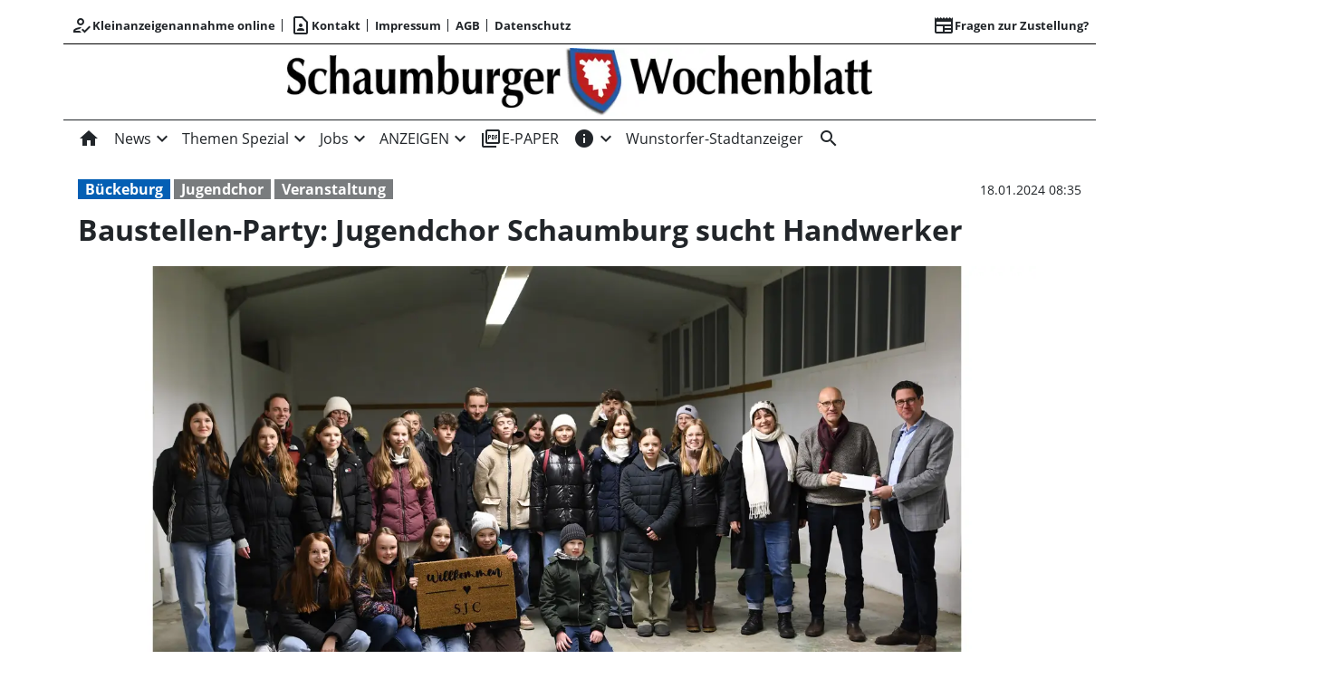

--- FILE ---
content_type: text/html; charset=utf-8
request_url: https://www.schaumburger-wochenblatt.de/baustellen-party-jugendchor-schaumburg-sucht-handwerker/cnt-id-ps-4bc77940-6b33-456e-b7ab-7cf3d41b7e92
body_size: 44232
content:
<!DOCTYPE html><!--suppress HtmlUnknownTarget --><html lang="de"><head>
  <meta charset="utf-8">
  <title>Baustellen-Party: Jugendchor Schaumburg sucht Handwerker | Schaumburger Wochenblatt</title>
  <meta name="viewport" content="width=device-width, initial-scale=1">
  <style>body {display: none;}</style>
  <!-- Consentmanager.de -->
<script>if(!("gdprAppliesGlobally" in window)){window.gdprAppliesGlobally=true}if(!("cmp_id" in window)||window.cmp_id<1){window.cmp_id=0}if(!("cmp_cdid" in window)){window.cmp_cdid="8b61f997b14e2"}if(!("cmp_params" in window)){window.cmp_params=""}if(!("cmp_host" in window)){window.cmp_host="c.delivery.consentmanager.net"}if(!("cmp_cdn" in window)){window.cmp_cdn="cdn.consentmanager.net"}if(!("cmp_proto" in window)){window.cmp_proto="https:"}if(!("cmp_codesrc" in window)){window.cmp_codesrc="1"}window.cmp_getsupportedLangs=function(){var b=["DE","EN","FR","IT","NO","DA","FI","ES","PT","RO","BG","ET","EL","GA","HR","LV","LT","MT","NL","PL","SV","SK","SL","CS","HU","RU","SR","ZH","TR","UK","AR","BS"];if("cmp_customlanguages" in window){for(var a=0;a<window.cmp_customlanguages.length;a++){b.push(window.cmp_customlanguages[a].l.toUpperCase())}}return b};window.cmp_getRTLLangs=function(){var a=["AR"];if("cmp_customlanguages" in window){for(var b=0;b<window.cmp_customlanguages.length;b++){if("r" in window.cmp_customlanguages[b]&&window.cmp_customlanguages[b].r){a.push(window.cmp_customlanguages[b].l)}}}return a};window.cmp_getlang=function(a){if(typeof(a)!="boolean"){a=true}if(a&&typeof(cmp_getlang.usedlang)=="string"&&cmp_getlang.usedlang!==""){return cmp_getlang.usedlang}return window.cmp_getlangs()[0]};window.cmp_extractlang=function(a){if(a.indexOf("cmplang=")!=-1){a=a.substr(a.indexOf("cmplang=")+8,2).toUpperCase();if(a.indexOf("&")!=-1){a=a.substr(0,a.indexOf("&"))}}else{a=""}return a};window.cmp_getlangs=function(){var g=window.cmp_getsupportedLangs();var c=[];var f=location.hash;var e=location.search;var j="cmp_params" in window?window.cmp_params:"";var a="languages" in navigator?navigator.languages:[];if(cmp_extractlang(f)!=""){c.push(cmp_extractlang(f))}else{if(cmp_extractlang(e)!=""){c.push(cmp_extractlang(e))}else{if(cmp_extractlang(j)!=""){c.push(cmp_extractlang(j))}else{if("cmp_setlang" in window&&window.cmp_setlang!=""){c.push(window.cmp_setlang.toUpperCase())}else{if("cmp_langdetect" in window&&window.cmp_langdetect==1){c.push(window.cmp_getPageLang())}else{if(a.length>0){for(var d=0;d<a.length;d++){c.push(a[d])}}if("language" in navigator){c.push(navigator.language)}if("userLanguage" in navigator){c.push(navigator.userLanguage)}}}}}}var h=[];for(var d=0;d<c.length;d++){var b=c[d].toUpperCase();if(b.length<2){continue}if(g.indexOf(b)!=-1){h.push(b)}else{if(b.indexOf("-")!=-1){b=b.substr(0,2)}if(g.indexOf(b)!=-1){h.push(b)}}}if(h.length==0&&typeof(cmp_getlang.defaultlang)=="string"&&cmp_getlang.defaultlang!==""){return[cmp_getlang.defaultlang.toUpperCase()]}else{return h.length>0?h:["EN"]}};window.cmp_getPageLangs=function(){var a=window.cmp_getXMLLang();if(a!=""){a=[a.toUpperCase()]}else{a=[]}a=a.concat(window.cmp_getLangsFromURL());return a.length>0?a:["EN"]};window.cmp_getPageLang=function(){var a=window.cmp_getPageLangs();return a.length>0?a[0]:""};window.cmp_getLangsFromURL=function(){var c=window.cmp_getsupportedLangs();var b=location;var m="toUpperCase";var g=b.hostname[m]()+".";var a=b.pathname[m]()+"/";var f=[];for(var e=0;e<c.length;e++){var j=a.substring(0,c[e].length+1);if(g.substring(0,c[e].length+1)==c[e]+"."){f.push(c[e][m]())}else{if(c[e].length==5){var k=c[e].substring(3,5)+"-"+c[e].substring(0,2);if(g.substring(0,k.length+1)==k+"."){f.push(c[e][m]())}}else{if(j==c[e]+"/"||j=="/"+c[e]){f.push(c[e][m]())}else{if(j==c[e].replace("-","/")+"/"||j=="/"+c[e].replace("-","/")){f.push(c[e][m]())}else{if(c[e].length==5){var k=c[e].substring(3,5)+"-"+c[e].substring(0,2);var h=a.substring(0,k.length+1);if(h==k+"/"||h==k.replace("-","/")+"/"){f.push(c[e][m]())}}}}}}}return f};window.cmp_getXMLLang=function(){var c=document.getElementsByTagName("html");if(c.length>0){var c=c[0]}else{c=document.documentElement}if(c&&c.getAttribute){var a=c.getAttribute("xml:lang");if(typeof(a)!="string"||a==""){a=c.getAttribute("lang")}if(typeof(a)=="string"&&a!=""){var b=window.cmp_getsupportedLangs();return b.indexOf(a.toUpperCase())!=-1||b.indexOf(a.substr(0,2).toUpperCase())!=-1?a:""}else{return""}}};(function(){var B=document;var C=B.getElementsByTagName;var o=window;var t="";var h="";var k="";var D=function(e){var i="cmp_"+e;e="cmp"+e+"=";var d="";var l=e.length;var G=location;var H=G.hash;var w=G.search;var u=H.indexOf(e);var F=w.indexOf(e);if(u!=-1){d=H.substring(u+l,9999)}else{if(F!=-1){d=w.substring(F+l,9999)}else{return i in o&&typeof(o[i])!=="function"?o[i]:""}}var E=d.indexOf("&");if(E!=-1){d=d.substring(0,E)}return d};var j=D("lang");if(j!=""){t=j;k=t}else{if("cmp_getlang" in o){t=o.cmp_getlang().toLowerCase();h=o.cmp_getlangs().slice(0,3).join("_");k=o.cmp_getPageLangs().slice(0,3).join("_");if("cmp_customlanguages" in o){var m=o.cmp_customlanguages;for(var x=0;x<m.length;x++){var a=m[x].l.toLowerCase();if(a==t){t="en"}}}}}var q=("cmp_proto" in o)?o.cmp_proto:"https:";if(q!="http:"&&q!="https:"){q="https:"}var n=("cmp_ref" in o)?o.cmp_ref:location.href;if(n.length>300){n=n.substring(0,300)}var z=function(d){var I=B.createElement("script");I.setAttribute("data-cmp-ab","1");I.type="text/javascript";I.async=true;I.src=d;var H=["body","div","span","script","head"];var w="currentScript";var F="parentElement";var l="appendChild";var G="body";if(B[w]&&B[w][F]){B[w][F][l](I)}else{if(B[G]){B[G][l](I)}else{for(var u=0;u<H.length;u++){var E=C(H[u]);if(E.length>0){E[0][l](I);break}}}}};var b=D("design");var c=D("regulationkey");var y=D("gppkey");var s=D("att");var f=o.encodeURIComponent;var g=false;try{g=B.cookie.length>0}catch(A){g=false}var p=q+"//"+o.cmp_host+"/delivery/cmp.php?";p+=("cmp_id" in o&&o.cmp_id>0?"id="+o.cmp_id:"")+("cmp_cdid" in o?"&cdid="+o.cmp_cdid:"")+"&h="+f(n);p+=(b!=""?"&cmpdesign="+f(b):"")+(c!=""?"&cmpregulationkey="+f(c):"")+(y!=""?"&cmpgppkey="+f(y):"");p+=(s!=""?"&cmpatt="+f(s):"")+("cmp_params" in o?"&"+o.cmp_params:"")+(g?"&__cmpfcc=1":"");z(p+"&l="+f(t)+"&ls="+f(h)+"&lp="+f(k)+"&o="+(new Date()).getTime());var r="js";var v=D("debugunminimized")!=""?"":".min";if(D("debugcoverage")=="1"){r="instrumented";v=""}if(D("debugtest")=="1"){r="jstests";v=""}z(q+"//"+o.cmp_cdn+"/delivery/"+r+"/cmp_final"+v+".js")})();window.cmp_addFrame=function(b){if(!window.frames[b]){if(document.body){var a=document.createElement("iframe");a.style.cssText="display:none";if("cmp_cdn" in window&&"cmp_ultrablocking" in window&&window.cmp_ultrablocking>0){a.src="//"+window.cmp_cdn+"/delivery/empty.html"}a.name=b;a.setAttribute("title","Intentionally hidden, please ignore");a.setAttribute("role","none");a.setAttribute("tabindex","-1");document.body.appendChild(a)}else{window.setTimeout(window.cmp_addFrame,10,b)}}};window.cmp_rc=function(c,b){var l="";try{l=document.cookie}catch(h){l=""}var j="";var f=0;var g=false;while(l!=""&&f<100){f++;while(l.substr(0,1)==" "){l=l.substr(1,l.length)}var k=l.substring(0,l.indexOf("="));if(l.indexOf(";")!=-1){var m=l.substring(l.indexOf("=")+1,l.indexOf(";"))}else{var m=l.substr(l.indexOf("=")+1,l.length)}if(c==k){j=m;g=true}var d=l.indexOf(";")+1;if(d==0){d=l.length}l=l.substring(d,l.length)}if(!g&&typeof(b)=="string"){j=b}return(j)};window.cmp_stub=function(){var a=arguments;__cmp.a=__cmp.a||[];if(!a.length){return __cmp.a}else{if(a[0]==="ping"){if(a[1]===2){a[2]({gdprApplies:gdprAppliesGlobally,cmpLoaded:false,cmpStatus:"stub",displayStatus:"hidden",apiVersion:"2.2",cmpId:31},true)}else{a[2](false,true)}}else{if(a[0]==="getUSPData"){a[2]({version:1,uspString:window.cmp_rc("__cmpccpausps","1---")},true)}else{if(a[0]==="getTCData"){__cmp.a.push([].slice.apply(a))}else{if(a[0]==="addEventListener"||a[0]==="removeEventListener"){__cmp.a.push([].slice.apply(a))}else{if(a.length==4&&a[3]===false){a[2]({},false)}else{__cmp.a.push([].slice.apply(a))}}}}}}};window.cmp_gpp_ping=function(){return{gppVersion:"1.1",cmpStatus:"stub",cmpDisplayStatus:"hidden",signalStatus:"not ready",supportedAPIs:["2:tcfeuv2","5:tcfcav1","7:usnat","8:usca","9:usva","10:usco","11:usut","12:usct"],cmpId:31,sectionList:[],applicableSections:[0],gppString:"",parsedSections:{}}};window.cmp_dsastub=function(){var a=arguments;a[0]="dsa."+a[0];window.cmp_gppstub(a)};window.cmp_gppstub=function(){var c=arguments;__gpp.q=__gpp.q||[];if(!c.length){return __gpp.q}var h=c[0];var g=c.length>1?c[1]:null;var f=c.length>2?c[2]:null;var a=null;var j=false;if(h==="ping"){a=window.cmp_gpp_ping();j=true}else{if(h==="addEventListener"){__gpp.e=__gpp.e||[];if(!("lastId" in __gpp)){__gpp.lastId=0}__gpp.lastId++;var d=__gpp.lastId;__gpp.e.push({id:d,callback:g});a={eventName:"listenerRegistered",listenerId:d,data:true,pingData:window.cmp_gpp_ping()};j=true}else{if(h==="removeEventListener"){__gpp.e=__gpp.e||[];a=false;for(var e=0;e<__gpp.e.length;e++){if(__gpp.e[e].id==f){__gpp.e[e].splice(e,1);a=true;break}}j=true}else{__gpp.q.push([].slice.apply(c))}}}if(a!==null&&typeof(g)==="function"){g(a,j)}};window.cmp_msghandler=function(d){var a=typeof d.data==="string";try{var c=a?JSON.parse(d.data):d.data}catch(f){var c=null}if(typeof(c)==="object"&&c!==null&&"__cmpCall" in c){var b=c.__cmpCall;window.__cmp(b.command,b.parameter,function(h,g){var e={__cmpReturn:{returnValue:h,success:g,callId:b.callId}};d.source.postMessage(a?JSON.stringify(e):e,"*")})}if(typeof(c)==="object"&&c!==null&&"__uspapiCall" in c){var b=c.__uspapiCall;window.__uspapi(b.command,b.version,function(h,g){var e={__uspapiReturn:{returnValue:h,success:g,callId:b.callId}};d.source.postMessage(a?JSON.stringify(e):e,"*")})}if(typeof(c)==="object"&&c!==null&&"__tcfapiCall" in c){var b=c.__tcfapiCall;window.__tcfapi(b.command,b.version,function(h,g){var e={__tcfapiReturn:{returnValue:h,success:g,callId:b.callId}};d.source.postMessage(a?JSON.stringify(e):e,"*")},b.parameter)}if(typeof(c)==="object"&&c!==null&&"__gppCall" in c){var b=c.__gppCall;window.__gpp(b.command,function(h,g){var e={__gppReturn:{returnValue:h,success:g,callId:b.callId}};d.source.postMessage(a?JSON.stringify(e):e,"*")},"parameter" in b?b.parameter:null,"version" in b?b.version:1)}if(typeof(c)==="object"&&c!==null&&"__dsaCall" in c){var b=c.__dsaCall;window.__dsa(b.command,function(h,g){var e={__dsaReturn:{returnValue:h,success:g,callId:b.callId}};d.source.postMessage(a?JSON.stringify(e):e,"*")},"parameter" in b?b.parameter:null,"version" in b?b.version:1)}};window.cmp_setStub=function(a){if(!(a in window)||(typeof(window[a])!=="function"&&typeof(window[a])!=="object"&&(typeof(window[a])==="undefined"||window[a]!==null))){window[a]=window.cmp_stub;window[a].msgHandler=window.cmp_msghandler;window.addEventListener("message",window.cmp_msghandler,false)}};window.cmp_setGppStub=function(a){if(!(a in window)||(typeof(window[a])!=="function"&&typeof(window[a])!=="object"&&(typeof(window[a])==="undefined"||window[a]!==null))){window[a]=window.cmp_gppstub;window[a].msgHandler=window.cmp_msghandler;window.addEventListener("message",window.cmp_msghandler,false)}};if(!("cmp_noiframepixel" in window)){window.cmp_addFrame("__cmpLocator")}if((!("cmp_disableusp" in window)||!window.cmp_disableusp)&&!("cmp_noiframepixel" in window)){window.cmp_addFrame("__uspapiLocator")}if((!("cmp_disabletcf" in window)||!window.cmp_disabletcf)&&!("cmp_noiframepixel" in window)){window.cmp_addFrame("__tcfapiLocator")}if((!("cmp_disablegpp" in window)||!window.cmp_disablegpp)&&!("cmp_noiframepixel" in window)){window.cmp_addFrame("__gppLocator")}if((!("cmp_disabledsa" in window)||!window.cmp_disabledsa)&&!("cmp_noiframepixel" in window)){window.cmp_addFrame("__dsaLocator")}window.cmp_setStub("__cmp");if(!("cmp_disabletcf" in window)||!window.cmp_disabletcf){window.cmp_setStub("__tcfapi")}if(!("cmp_disableusp" in window)||!window.cmp_disableusp){window.cmp_setStub("__uspapi")}if(!("cmp_disablegpp" in window)||!window.cmp_disablegpp){window.cmp_setGppStub("__gpp")}if(!("cmp_disabledsa" in window)||!window.cmp_disabledsa){window.cmp_setGppStub("__dsa")};</script>

<!-- Google tag (gtag.js) -->
<script async src="https://www.googletagmanager.com/gtag/js?id=G-SMVTQD6DQV"></script>
<script>
  window.dataLayer = window.dataLayer || [];
  function gtag(){dataLayer.push(arguments);}
  gtag('js', new Date());

  gtag('config', 'G-SMVTQD6DQV');

</script> 

<!--Netpoint-->
<script type='text/javascript'>window.ADNPM = window.ADNPM || {};ADNPM.cmd = ADNPM.cmd || [];</script>
<script type='text/javascript' src='https://cdn.netpoint-media.de/1270843.js' async='async'></script>

  <link rel="icon" id="appIcon" type="image/x-icon" href="/api/asset/public/media/WlRFNFptUXlZell0TVdSa7ad7QOoZE2EPF79vAo4Hnl9Sf1ezyTh5ILG7X8Kzt8xjs4flTdFJguJixE_66WAzJ3OOTAHNG9XhNBKcfnKSSgIjwgCY_vH1T4zNe487DXNyy9zmzEYAbH5nUVByb8aXA==?preset=favicon"><link rel="apple-touch-icon" href="/api/asset/public/media/WlRFNFptUXlZell0TVdSa7ad7QOoZE2EPF79vAo4Hnl9Sf1ezyTh5ILG7X8Kzt8xjs4flTdFJguJixE_66WAzJ3OOTAHNG9XhNBKcfnKSSgIjwgCY_vH1T4zNe487DXNyy9zmzEYAbH5nUVByb8aXA==?preset=favicon">
  
<script type="text/javascript">
    const  settings = {"pageTitle":"Schaumburger Wochenblatt","favIconAssetUrl":"/api/asset/public/media/WlRFNFptUXlZell0TVdSa7ad7QOoZE2EPF79vAo4Hnl9Sf1ezyTh5ILG7X8Kzt8xjs4flTdFJguJixE_66WAzJ3OOTAHNG9XhNBKcfnKSSgIjwgCY_vH1T4zNe487DXNyy9zmzEYAbH5nUVByb8aXA==?preset=favicon","mediaLabelAssetUrl":"/api/asset/public/media/WXpBME9EUmxaRFl0TVdSaYpDtu2tTO9iUujrQL5raZFds-f1Wt-xK_2K-v2cONu33WTlPfgVGxlMw7aJwtSCbwsS6wX9TM5PcRa50AX2yp9QUo3K7XBR_SuVxMOF5zZ8wIAYDPW1_1-EQL-Its5elg==","cropMode":"enclose","showLink4ArticleTeasers":true,"showAdditionalInfos4ArticlePreviews":false,"showPreviewMetadata":true,"articleTeaserMaxLines":3,"articleTeaserLinkText":"","id2HtmlContent":{"2a200696-4f01-4fdb-8b4a-148bd0a240fb":"IDxkaXYgY2xhc3M9J25ldHBvaW50X2Jhbm5lcic+PC9kaXY+","d05d2c17-a9d7-4094-92a7-f14eabed075b":"PGRpdiBjbGFzcz0nbmV0cG9pbnRfc2t5c2NyYXBlcic+PC9kaXY+","3b7ae8d8-a1ac-4e33-95c3-9e6a5e69db51":"PGRpdiBjbGFzcz0iY29udGFpbmVyIj4gPGRpdiBjbGFzcz0nbmV0cG9pbnRfcmVjdGFuZ2xlJz48L2Rpdj4gPC9kaXY+"},"articleButtonWidth":300,"articleButtonSpacing":25,"bfCacheValidityPeriod":60000,"resourceSeenEnabled":true,"wallDelay":1,"resourceChangeScript":null,"searchQueryPathPrefix":"/search/"};
    const  COOKIE_PROVIDERS = [];
    const  COOKIE_CONSENT_SETTINGS = {"type":"cookieConsentPresentationSettings","version":3,"title":"Helfen Sie uns mit Ihrer Zustimmung","introduction":"Um Ihnen eine optimale Webseite bieten zu können, setzen wir Cookies und vergleichbare Instrumente ein. Einige der eingesetzten Techniken sind essentiell für den technischen Betrieb unseres Webangebots.","footnote":"Mit „Alle akzeptieren“ erklären Sie Ihre Zustimmung zu dem unten genannten Zweck. Dies umfasst auch Ihre Einwilligung zur Datenverarbeitung außerhalb des EWR (Art. 49 (1) (a) DSGVO, Drittlandtransfer), wo das hohe europäische Datenschutzniveau nicht besteht. \nMit „Details…“ können Sie festlegen, welchen Zwecken Sie zustimmen und welchen nicht.\n\nWir und unsere Partner verarbeiten und übermitteln personenbezogene Daten (z.B. Identifier und Browserdaten). Damit können wir statistisch erfassen wie unsere Webseite genutzt wird und so unser Angebot laufend verbessern und finanzieren. Mit Ihrer Zustimmung dürfen wir und unsere Partner außerdem auch Informationen auf Ihrem Gerät speichern und/oder abrufen. Wir nutzen Social-Media-Tools und Dienste von anderen Anbietern, um Kartenausschnitte oder Videos anzeigen zu können und das Teilen von Inhalten zu ermöglichen. Sie können entscheiden, für welche dieser Zwecke wir Ihre Daten speichern und verarbeiten dürfen.\n\nUnter „Cookie Einstellungen“ können Sie Ihre Angaben jederzeit anpassen, ändern oder Datenverarbeitungen ablehnen. ","placeHolderTitle":"Empfohlener redaktioneller Inhalt","placeHolderText":"An dieser Stelle finden Sie externe Inhalte von {PROVIDER_NAMES}. Zum Schutz Ihrer persönlichen Daten werden externe Einbindungen erst angezeigt, wenn Sie dies durch Klick auf \"Inhalte zulassen\" bestätigen:","placeHolderAllowOnce":"Inhalte von {PROVIDER_NAMES} einmalig zulassen","placeHolderAllowAlways":"Inhalte von {PROVIDER_NAMES} immer zulassen","placeHolderFootnote":"Ich bin damit einverstanden, dass mir externe Inhalte angezeigt werden. Damit werden personenbezogene Daten an Drittplattformen übermittelt. Mehr dazu in unserer Datenschutzerklärung."};
    const  CONSENT_MANAGER_SETTINGS = {"enabled":false,"externalType":null,"parameters":null};
    const  OBFUSCATE_PASSWORD = '16.0.2026';
    const  useDummyAds = false
    const device = {"os":"Mac","type":2,"isBot":true};
</script>
  
<script type="text/javascript">
    const  jwt = 'eyJhbGciOiJSUzI1NiJ9.eyJzY29wZSI6IiIsInNlc3Npb25JZCI6IkZCTDhFZ3NQd1FSYkhndG1NLUhvWjBIVmxyQ1p3SnBYIiwiaXNzIjoiZSIsImV4cCI6MTc2ODc0NjE1NX0.[base64]';
</script>
<link rel="stylesheet" href="/styles-OUTL5BOX.css"><meta property="og:site_name" content="Schaumburger Wochenblatt"><meta property="og:title" content="Baustellen-Party: Jugendchor Schaumburg sucht Handwerker | Schaumburger Wochenblatt"><meta property="twitter:card" content="summary"><meta property="twitter:title" content="Baustellen-Party: Jugendchor Schaumburg sucht Handwerker | Schaumburger Wochenblatt"><meta property="keywords" content="Veranstaltung, Bückeburg, Jugendchor"><meta property="og:url" content="https://www.schaumburger-wochenblatt.de/baustellen-party-jugendchor-schaumburg-sucht-handwerker/cnt-id-ps-4bc77940-6b33-456e-b7ab-7cf3d41b7e92"><meta name="thumbnail" content="https://www.schaumburger-wochenblatt.de/api/asset/public/media/WkRFNE9EWTVabU10TmpVeb_001Sj7_Um5jETILfFBZ4RXOFcCtr0MB10bZLluGNimO_e7XvZfkFmdF-I5tp2sCT39Xfp3ORr2OJaehwqJa6bmTLui8n86Cy5eFlJL288XfZ9fEHwa1Q5_Ya014-Edg==?preset=large16x9"><meta property="og:image" content="https://www.schaumburger-wochenblatt.de/api/asset/public/media/WkRFNE9EWTVabU10TmpVeb_001Sj7_Um5jETILfFBZ4RXOFcCtr0MB10bZLluGNimO_e7XvZfkFmdF-I5tp2sCT39Xfp3ORr2OJaehwqJa6bmTLui8n86Cy5eFlJL288XfZ9fEHwa1Q5_Ya014-Edg==?preset=large16x9"><meta property="twitter:image" content="https://www.schaumburger-wochenblatt.de/api/asset/public/media/WkRFNE9EWTVabU10TmpVeb_001Sj7_Um5jETILfFBZ4RXOFcCtr0MB10bZLluGNimO_e7XvZfkFmdF-I5tp2sCT39Xfp3ORr2OJaehwqJa6bmTLui8n86Cy5eFlJL288XfZ9fEHwa1Q5_Ya014-Edg==?preset=large16x9"><meta property="og:image:width" content="1600"><meta property="og:image:height" content="900"><meta property="og:type" content="article"><script type="application/ld+json">
{"@context":"https://schema.org","@type":"NewsArticle","headline":"Baustellen-Party: Jugendchor Schaumburg sucht Handwerker","image":["https://www.schaumburger-wochenblatt.de/api/asset/public/media/WkRFNE9EWTVabU10TmpVeb_001Sj7_Um5jETILfFBZ4RXOFcCtr0MB10bZLluGNimO_e7XvZfkFmdF-I5tp2sCT39Xfp3ORr2OJaehwqJa6bmTLui8n86Cy5eFlJL288XfZ9fEHwa1Q5_Ya014-Edg==?preset=large16x9"],"isAccessibleForFree":"True"}
</script><link rel="canonical" href="https://www.schaumburger-wochenblatt.de/baustellen-party-jugendchor-schaumburg-sucht-handwerker/cnt-id-ps-4bc77940-6b33-456e-b7ab-7cf3d41b7e92"><meta name="description" content="Nach den diesjährigen Sommerferien soll es endlich so weit sein: Voraussichtlich ab August will der Jugendchor Schaumburg mit den regulären Proben in seiner neuen Heimat am Lindenweg 1 in Bückeburg loslegen.&nbsp;Denn nach einer Zeit der Ungewissheit, wie es während der Sanierung der Grundschule am Harrl für den bislang dort beheimateten Chor weitergehen kann, steht jetzt fest, dass es in diesem Jahr noch einen Umzug geben kann. Dabei suchte der Chor im Grunde schon in den vergangenen 35 Jahren nach einer dauerhaften Heimat, aber diese Suche hat jetzt ein Ende.&nbsp;"><meta property="og:description" content="Nach den diesjährigen Sommerferien soll es endlich so weit sein: Voraussichtlich ab August will der Jugendchor Schaumburg mit den regulären Proben in seiner neuen Heimat am Lindenweg 1 in Bückeburg loslegen.&nbsp;Denn nach einer Zeit der Ungewissheit, wie es während der Sanierung der Grundschule am Harrl für den bislang dort beheimateten Chor weitergehen kann, steht jetzt fest, dass es in diesem Jahr noch einen Umzug geben kann. Dabei suchte der Chor im Grunde schon in den vergangenen 35 Jahren nach einer dauerhaften Heimat, aber diese Suche hat jetzt ein Ende.&nbsp;"><meta property="twitter:description" content="Nach den diesjährigen Sommerferien soll es endlich so weit sein: Voraussichtlich ab August will der Jugendchor Schaumburg mit den regulären Proben in seiner neuen Heimat am Lindenweg 1 in Bückeburg loslegen.&nbsp;Denn nach einer Zeit der Ungewissheit, wie es während der Sanierung der Grundschule am Harrl für den bislang dort beheimateten Chor weitergehen kann, steht jetzt fest, dass es in diesem Jahr noch einen Umzug geben kann. Dabei suchte der Chor im Grunde schon in den vergangenen 35 Jahren nach einer dauerhaften Heimat, aber diese Suche hat jetzt ein Ende.&nbsp;"><meta name="robots" content="max-snippet:350, max-image-preview:large, max-video-preview:-1"><style ng-app-id="ng">[_nghost-ng-c1745235310]{--pscp-background-color: var(--pscp-app-background-color)}</style><style ng-app-id="ng">[_nghost-ng-c2071628769]{position:relative;display:block;pointer-events:none}[_nghost-ng-c2071628769]   .ngx-spinner[_ngcontent-ng-c2071628769]{transition:.35s linear all;display:block;position:absolute;top:5px;left:0px}[_nghost-ng-c2071628769]   .ngx-spinner[_ngcontent-ng-c2071628769]   .ngx-spinner-icon[_ngcontent-ng-c2071628769]{width:14px;height:14px;border:solid 2px transparent;border-top-color:inherit;border-left-color:inherit;border-radius:50%;-webkit-animation:_ngcontent-ng-c2071628769_loading-bar-spinner .4s linear infinite;animation:_ngcontent-ng-c2071628769_loading-bar-spinner .4s linear infinite}[_nghost-ng-c2071628769]   .ngx-bar[_ngcontent-ng-c2071628769]{transition:width .35s;position:absolute;top:0;left:0;width:100%;height:2px;border-bottom-right-radius:1px;border-top-right-radius:1px}[dir=rtl]   [_nghost-ng-c2071628769]   .ngx-bar[_ngcontent-ng-c2071628769]{right:0;left:unset}[fixed=true][_nghost-ng-c2071628769]{z-index:10002}[fixed=true][_nghost-ng-c2071628769]   .ngx-bar[_ngcontent-ng-c2071628769]{position:fixed}[fixed=true][_nghost-ng-c2071628769]   .ngx-spinner[_ngcontent-ng-c2071628769]{position:fixed;top:10px;left:10px}[dir=rtl]   [fixed=true][_nghost-ng-c2071628769]   .ngx-spinner[_ngcontent-ng-c2071628769]{right:10px;left:unset}@-webkit-keyframes _ngcontent-ng-c2071628769_loading-bar-spinner{0%{transform:rotate(0)}to{transform:rotate(360deg)}}@keyframes _ngcontent-ng-c2071628769_loading-bar-spinner{0%{transform:rotate(0)}to{transform:rotate(360deg)}}</style><style ng-app-id="ng">.cookie-consent{--bs-modal-width: calc(100% - 2 * var(--bs-modal-margin))}  .cookie-consent .modal-dialog-scrollable{height:initial}  .cookie-consent .preselected{background-color:var(--pscp-contrast-10pct)}  .cookie-consent .modal-body button{min-width:230px}  .cookie-consent .modal-footer button{min-width:230px}  .cookie-consent--details{display:flex!important;align-items:center}  .cookie-consent__main-dialog{display:flex;max-height:calc(100% - 2 * var(--bs-modal-margin));position:absolute;left:0;right:0;bottom:0}  .cookie-consent__details-dialog{display:flex;max-height:calc(100% - 2 * var(--bs-modal-margin))}  .cookie-consent__button-container-right{width:300px}  .cookie-consent__button-container-right button{width:100%}</style><style id="root-layout-styles">:root{--pscp-converge-rgb : var(--pscp-tint-rgb);--pscp-primary-color : #045FB4;--pscp-contrast-rgb : var(--pscp-shade-rgb);--pscp-preview-inner-gap : var(--pscp-space-m);--pscp-primary-color-rgb : 4, 95, 180;--pscp-preview-teaser-box-4_highlight-preview-background-color : #eee;--pscp-preview-image-border-radius : cropmode=expand;}</style><style ng-app-id="ng">[_nghost-ng-c1002475742]{background-color:var(--pscp-background-color);color:var(--pscp-body-color)}</style><style ng-app-id="ng">.spacing-area[_ngcontent-ng-c2644146054]{background-color:var(--pscp-background-color)}</style><style ng-app-id="ng">.pscp-navigation{display:block;top:var(--pscp-sticky-navigation-position);z-index:var(--pscp-sticky-navigation-z-index)}  .pscp-navigation--sticky.pscp-navigation--sticky-scroll-independent{position:sticky}  .pscp-page-scroll-up .pscp-navigation--sticky{position:sticky}</style><style ng-app-id="ng">[_nghost-ng-c3929099043]{color:var(--pscp-font-color)}</style><style ng-app-id="ng">.scroll-to-top-button[_ngcontent-ng-c2693327316]{position:fixed;bottom:var(--pscp-size-m);right:var(--pscp-size-l);display:flex;border-radius:50%;padding:var(--pscp-space-sm);background:var(--pscp-primary-color);color:var(--pscp-primary-contrast-color);font-size:10px;visibility:hidden;opacity:0;transition-property:opacity,visibility;transition-delay:0s,.3s;transition-duration:.3s,0s;z-index:1030;-webkit-user-select:none;-ms-user-select:none;user-select:none}.show[_ngcontent-ng-c2693327316]{visibility:visible;opacity:1;transition-delay:0s,0s}@media (min-width: 576px){.scroll-to-top-button[_ngcontent-ng-c2693327316]{right:calc(50vw - var(--pscp-container-max-width) / 2 + var(--pscp-size-m))}}@media (min-width: 768px){.scroll-to-top-button[_ngcontent-ng-c2693327316]{right:calc(50vw - var(--pscp-container-max-width) / 2 + var(--pscp-size-m))}}@media (min-width: 992px){.scroll-to-top-button[_ngcontent-ng-c2693327316]{right:calc(50vw - var(--pscp-container-max-width) / 2 + var(--pscp-size-m))}}@media (min-width: 1200px){.scroll-to-top-button[_ngcontent-ng-c2693327316]{right:calc(50vw - var(--pscp-container-max-width) / 2 + var(--pscp-size-m))}}</style><style ng-app-id="ng">.media-area[_ngcontent-ng-c529105589]{color:var(--pscp-font-color);background-color:var(--pscp-background-color);margin-top:0!important;padding-top:var(--pscp-space-m)}</style><style ng-app-id="ng">[_nghost-ng-c407170213]{--separator-color: var(--pscp-font-color)}.root[_ngcontent-ng-c407170213]{color:var(--pscp-font-color);background-color:var(--pscp-background-color)}.nav-root[_ngcontent-ng-c407170213]{display:flex;flex-wrap:nowrap;justify-content:space-between;font-size:13px;font-weight:700;white-space:nowrap}.left[_ngcontent-ng-c407170213]{display:flex;flex-shrink:1;overflow:hidden;max-width:100%}.right[_ngcontent-ng-c407170213]{display:flex;flex-shrink:0;overflow:hidden;max-width:100%}.entries-container[_ngcontent-ng-c407170213] > *[_ngcontent-ng-c407170213]{display:flex;align-items:center}.entries-container[_ngcontent-ng-c407170213] > *[_ngcontent-ng-c407170213]:not(:last-child){position:relative}.entries-container[_ngcontent-ng-c407170213] > *[_ngcontent-ng-c407170213]:not(:last-child):after{border-left:solid var(--separator-color) 1px;content:"";position:absolute;top:5px;bottom:5px;right:0}.menu[_ngcontent-ng-c407170213]{flex-shrink:1;position:relative}.menu-entries[_ngcontent-ng-c407170213]{position:absolute;background:var(--pscp-background-color);z-index:500;display:flex;flex-direction:column}.menu-entries-hidden[_ngcontent-ng-c407170213]{display:none}</style><style ng-app-id="ng">.pscp-navigation-entry[_ngcontent-ng-c144899878]{-webkit-user-select:none;user-select:none;display:inline-flex;align-items:center;flex-wrap:nowrap;gap:var(--pscp-space-sm);cursor:pointer;padding:var(--pscp-navigation-entry-padding, 0);height:var(--pscp-navigation-entry-height, auto)}</style><style ng-app-id="ng">[_nghost-ng-c2365775005]{--color: currentColor}.separator-area[_ngcontent-ng-c2365775005]{background-color:var(--pscp-background-color)}.separator[_ngcontent-ng-c2365775005]{width:100%;background-color:var(--color)}</style><style ng-app-id="ng">.header-area[_ngcontent-ng-c1152875137]{display:flex;justify-content:space-around;color:var(--pscp-font-color);background-color:var(--pscp-background-color)}img[_ngcontent-ng-c1152875137]{max-width:100%;object-fit:contain;object-position:center}</style><style ng-app-id="ng">[_nghost-ng-c614000224]{--l1-color: var(--pscp-font-color);--l1-background-color: var(--pscp-icon-image-navigation-dropdown-background-color, var(--pscp-background-color));--l1-hover-color: var(--pscp-link-hover-color);--l1-hover-background-color: transparent;--l1-text-transform: uppercase;--l1-navigation-entry-padding: var(--pscp-space-sm) var(--pscp-space-m);--l1-font: var(--pscp-main-navi-font, var(--pscp-app-font-family));--l2-color: var(--pscp-font-color);--l2-background-color: var(--l1-background-color);--l2-hover-color: var(--pscp-link-color);--l2-hover-background-color: var(--pscp-contrast-5pct);--l2-text-transform: initial;--l2-navigation-entry-padding: var(--pscp-space-xs) var(--pscp-space-lg);--l2-font: var(--pscp-main-navi-l2-font, var(--l1-font))}ul[_ngcontent-ng-c614000224]{margin:initial;padding:initial}li[_ngcontent-ng-c614000224]{list-style-type:none}.pscp-icon-image-navigation[_ngcontent-ng-c614000224]{position:relative;background-color:var(--pscp-background-color);display:grid;grid-template-columns:1fr auto 1fr;grid-template-rows:1fr;grid-template-areas:"icon logo dummy";gap:var(--pscp-gutter-x);-webkit-user-select:none;user-select:none}.pscp-icon-image-navigation__dropdown_anchor[_ngcontent-ng-c614000224]{position:absolute;width:var(--pscp-icon-image-navigation-dropdown-width, 100%);max-width:100%;top:100%;z-index:100;-webkit-backface-visibility:hidden;-webkit-transform-style:preserve-3d;backface-visibility:hidden;transform-style:preserve-3d;transition:none}@media screen and (min-width: 576px){.pscp-icon-image-navigation__dropdown_anchor[_ngcontent-ng-c614000224]{width:var(--pscp-icon-image-navigation-dropdown-width, auto)}}.pscp-icon-image-navigation__level-1[_ngcontent-ng-c614000224]{--pscp-font-color: var(--l1-color);--pscp-link-color: var(--l1-color);--dropdown-icon-color: var(--l1-color);--pscp-background-color: var(--l1-background-color);--pscp-link-hover-color: var(--l1-hover-color);--hover-background-color: var(--l1-hover-background-color);--text-transform: var(--l1-text-transform);--font: var(--l1-font);--pscp-navigation-entry-padding: var(--l1-navigation-entry-padding);background:var(--pscp-background-color);box-shadow:4px 4px 4px var(--pscp-contrast-30pct);width:100%}.pscp-icon-image-navigation__level-2[_ngcontent-ng-c614000224]{--pscp-font-color: var(--l2-color);--pscp-link-color: var(--l2-color);--pscp-background-color: var(--l2-background-color);--pscp-link-hover-color: var(--l2-hover-color);--hover-background-color: var(--l2-hover-background-color);--text-transform: var(--l2-text-transform);--font: var(--l2-font);--pscp-navigation-entry-padding: var(--l2-navigation-entry-padding);position:relative;margin:0;padding:0;border-radius:0;border:none;background:initial}.pscp-icon-image-navigation__menu-icon-holder[_ngcontent-ng-c614000224], .pscp-icon-image-navigation__right-icon-holder[_ngcontent-ng-c614000224], .pscp-icon-image-navigation__dummy-holder[_ngcontent-ng-c614000224]{min-height:0;display:flex;align-items:center}.pscp-icon-image-navigation__menu-icon-holder[_ngcontent-ng-c614000224]{grid-area:icon;justify-content:left;cursor:pointer;color:var(--pscp-font-color)}.pscp-icon-image-navigation__menu-icon-holder[_ngcontent-ng-c614000224]:hover{color:var(--pscp-link-hover-color)}.pscp-icon-image-navigation__dummy-holder[_ngcontent-ng-c614000224]{grid-area:dummy;visibility:hidden}.pscp-icon-image-navigation__right-icon-holder[_ngcontent-ng-c614000224]{height:100%;justify-content:right}.pscp-icon-image-navigation__image-holder[_ngcontent-ng-c614000224]{grid-area:logo;min-height:0;display:flex;align-items:center;justify-content:center}.pscp-icon-image-navigation__image[_ngcontent-ng-c614000224]{width:100%;height:100%;object-fit:contain;object-position:center}.pscp-icon-image-navigation__toggle[_ngcontent-ng-c614000224]{cursor:pointer;display:flex;align-items:center;margin-right:-4px}.pscp-icon-image-navigation__toggle[_ngcontent-ng-c614000224]:after{content:none}.pscp-icon-image-navigation__toggle-icon[_ngcontent-ng-c614000224]{--pscp-icon-font-size: 32px;color:var(--dropdown-icon-color);padding:var(--pscp-navigation-entry-padding);padding-left:0;padding-bottom:0;padding-top:0}.pscp-icon-image-navigation__item.pscp-icon-image-navigation__item--clicked[_ngcontent-ng-c614000224], .pscp-icon-image-navigation__item[_ngcontent-ng-c614000224]:hover{--pscp-link-color: var(--pscp-link-hover-color);background-color:var(--hover-background-color);--dropdown-icon-color: var(--pscp-link-hover-color)}.pscp-icon-image-navigation__text-and-toggle[_ngcontent-ng-c614000224]{display:flex;align-items:center}.pscp-icon-image-navigation__item-text[_ngcontent-ng-c614000224]{display:flex;flex-grow:1;text-transform:var(--text-transform);font:var(--font)}.pscp-icon-image-navigation__secondary-navigation[_ngcontent-ng-c614000224]{--pscp-background-color: var(--pscp-icon-image-navigation-secondary-background-color, var(--pscp-contrast-5pct));--pscp-link-color: var(--pscp-icon-image-navigation-secondary-font-color, var(--l1-color));--pscp-link-hover-color: var(--pscp-icon-image-navigation-secondary-hover-color, var(--l1-hover-color));--text-transform: initial;--font: var(--pscp-main-navi-secondary-font, var(--l1-font));background-color:var(--pscp-background-color);display:flex;align-items:center;justify-content:space-around;flex-wrap:wrap}</style><style ng-app-id="ng">[_nghost-ng-c1660985467]{--l1-font: var(--pscp-main-navi-font, var(--pscp-app-font-family));--l1-color: var(--pscp-font-color);--l1-dropdown-icon-color: var(--pscp-font-color);--l1-background-color: var(--pscp-background-color);--l1-hover-color: var(--pscp-link-hover-color);--l1-hover-dropdown-icon-color: var(--pscp-link-hover-color);--l1-hover-background-color: var(--pscp-background-color);--l1-open-color: var(--l1-hover-color);--l1-open-background-color: var(--pscp-background-color);--l1-open-dropdown-icon-color: var(--l1-hover-color);--l1-entry-horizontal-padding: var(--pscp-space-sm);--l1-entry-vertical-padding: var(--pscp-space-sm);--l1-entry-height: auto;--l2-font: var(--pscp-main-navi-l2-font, var(--l1-font));--l2-color: var(--pscp-font-color);--l2-background-color: var(--pscp-background-color);--l2-hover-color: var(--pscp-link-hover-color);--l2-hover-background-color: var(--pscp-contrast-5pct);--l2-box-shadow-color: var(--pscp-contrast-30pct);--l2-box-shadow: 4px 4px 4px var(--l2-box-shadow-color);--l2-entry-horizontal-padding: var(--pscp-space-lg);--l2-entry-vertical-padding: var(--pscp-space-xs);--l2-entry-height: auto}.nav-level-1[_ngcontent-ng-c1660985467]{display:flex;flex-wrap:nowrap;width:100%;white-space:nowrap;-webkit-user-select:none;-moz-user-select:none;-ms-user-select:none;user-select:none;border-radius:var(--pscp-nav-top-border-radius, 0) var(--pscp-nav-top-border-radius, 0) 0 0;font:var(--l1-font);--pscp-font-color: var(--l1-color);--pscp-link-color: var(--l1-color);--dropdown-icon-color: var(--l1-dropdown-icon-color);--pscp-background-color: var(--l1-background-color);--pscp-link-hover-color: var(--l1-hover-color);--hover-dropdown-icon-color: var(--l1-hover-dropdown-icon-color);--hover-background-color: var(--l1-hover-background-color);--open-color: var(--l1-open-color);--open-background-color: var(--l1-open-background-color);--open-dropdown-icon-color: var(--l1-open-dropdown-icon-color);--pscp-navigation-entry-padding: var(--l1-entry-vertical-padding) var(--l1-entry-horizontal-padding);--pscp-navigation-entry-height: var(--l1-entry-height);background-color:var(--pscp-background-color)}.nav-level-2[_ngcontent-ng-c1660985467]{--pscp-font-color: var(--l2-color);--pscp-link-color: var(--l2-color);--pscp-background-color: var(--l2-background-color);--pscp-link-hover-color: var(--l2-hover-color);--hover-background-color: var(--l2-hover-background-color);--pscp-navigation-entry-padding: var(--l2-entry-vertical-padding) var(--l2-entry-horizontal-padding);--pscp-navigation-entry-height: var(--l2-entry-height);background-color:var(--pscp-background-color);box-shadow:var(--l2-box-shadow);margin-top:-2px!important;font:var(--l2-font)}.nav-level-1__left[_ngcontent-ng-c1660985467]{flex-shrink:0;overflow:hidden;max-width:100%}.nav-level-1__middle-wrapper[_ngcontent-ng-c1660985467]{position:relative;min-width:0;flex-shrink:1;flex-grow:1;display:flex}.nav-level-1__middle[_ngcontent-ng-c1660985467]{display:flex;overflow-y:scroll;max-width:100%;-ms-overflow-style:none;scrollbar-width:none}.nav-level-1__middle[_ngcontent-ng-c1660985467]::-webkit-scrollbar{display:none}.nav-level-1__right[_ngcontent-ng-c1660985467]{flex-shrink:0;overflow:hidden;max-width:100%}.nav-level-1__entries-container[_ngcontent-ng-c1660985467]{display:flex;flex-wrap:nowrap}.nav-level-1__entries-container[_ngcontent-ng-c1660985467] > *[_ngcontent-ng-c1660985467]{display:flex;align-items:center}.nav-level-1--scrolling[_ngcontent-ng-c1660985467]{pointer-events:none}.dropdown-item[_ngcontent-ng-c1660985467]{background-color:var(--pscp-background-color)}.dropdown-icon[_ngcontent-ng-c1660985467]{color:var(--dropdown-icon-color);display:flex;align-items:center;justify-content:center;cursor:pointer}.nav__item[_ngcontent-ng-c1660985467]{text-transform:var(--text-transform);background-color:var(--pscp-background-color)}.nav__item[_ngcontent-ng-c1660985467]:hover{--pscp-link-color: var(--pscp-link-hover-color);--dropdown-icon-color: var(--hover-dropdown-icon-color);--pscp-background-color: var(--hover-background-color)}.nav__item.nav__item--clicked[_ngcontent-ng-c1660985467], .nav__item.show[_ngcontent-ng-c1660985467]{--pscp-link-color: var(--open-color);--pscp-link-hover-color: var(--open-color);--pscp-font-color: var(--open-color);--dropdown-icon-color: var(--open-dropdown-icon-color);--pscp-background-color: var(--open-background-color)}.nav__level-1-item--first[_ngcontent-ng-c1660985467]{--pscp-navigation-entry-padding: var(--l1-entry-vertical-padding) var(--l1-entry-horizontal-padding) var(--l1-entry-vertical-padding) 0}.nav__level-1-item--last[_ngcontent-ng-c1660985467]{--pscp-navigation-entry-padding: var(--l1-entry-vertical-padding) 0 var(--l1-entry-vertical-padding) var(--l1-entry-horizontal-padding)}.nav__level-1-item--last[_ngcontent-ng-c1660985467]   .dropdown-button[_ngcontent-ng-c1660985467]{margin:0}.dropup[_ngcontent-ng-c1660985467], .dropright[_ngcontent-ng-c1660985467], .dropdown[_ngcontent-ng-c1660985467], .dropleft[_ngcontent-ng-c1660985467]{position:static}.dropdown-menu[_ngcontent-ng-c1660985467]{border:none;padding:0;border-radius:0}.dropdown-item[_ngcontent-ng-c1660985467]{padding:0}.dropdown-item[_ngcontent-ng-c1660985467]:active{color:var(--pscp-link-color)}.main[_ngcontent-ng-c1660985467]{position:relative}.fixed-nav-spacer[_ngcontent-ng-c1660985467]{height:37px}.scroll-button-left[_ngcontent-ng-c1660985467]{left:0;color:transparent;background:transparent;display:none;align-items:center;justify-content:center;position:absolute;top:0;bottom:0}.scroll-button-right[_ngcontent-ng-c1660985467]{right:0;color:transparent;background:transparent;display:none;align-items:center;justify-content:center;position:absolute;top:0;bottom:0}.scroll-button-left-visible[_ngcontent-ng-c1660985467]   .scroll-button-left[_ngcontent-ng-c1660985467]{color:var(--l1-color);background-color:var(--pscp-background-color);display:flex}.scroll-button-left-visible[_ngcontent-ng-c1660985467]   .scroll-button-left[_ngcontent-ng-c1660985467]:hover{color:var(--l1-hover-color)}.scroll-button-right-visible[_ngcontent-ng-c1660985467]   .scroll-button-right[_ngcontent-ng-c1660985467]{color:var(--l1-color);background-color:var(--pscp-background-color);display:flex}.scroll-button-right-visible[_ngcontent-ng-c1660985467]   .scroll-button-right[_ngcontent-ng-c1660985467]:hover{color:var(--l1-hover-color)}.dropdown-toggle[_ngcontent-ng-c1660985467]{cursor:pointer}.dropdown-toggle[_ngcontent-ng-c1660985467]:after{content:none}.dropdown-button[_ngcontent-ng-c1660985467]{margin-left:calc(-1 * var(--l1-entry-horizontal-padding));margin-right:calc(-6px + var(--l1-entry-horizontal-padding))}</style><style ng-app-id="ng">[_nghost-ng-c2189835443]{--pscp-border-color: var(--pscp-font-color);--pscp-border-width: thick}.search-bar[_ngcontent-ng-c2189835443]{display:flex;width:100%;border-color:var(--pscp-border-color);border-style:solid;border-width:var(--pscp-border-width)}.search-button[_ngcontent-ng-c2189835443]{display:flex;align-items:center;justify-content:space-around;border:none;background-color:var(--pscp-border-color);color:var(--pscp-background-color);width:40px;margin:-1px}.query-input[_ngcontent-ng-c2189835443]{border-style:none;color:var(--pscp-font-color);background-color:var(--pscp-background-color)}.query-input[_ngcontent-ng-c2189835443]:focus{outline:none!important}</style><style ng-app-id="ng">.pscp-article-layout-container{background-color:var(--pscp-background-color)}.pscp-article-layout-container>*:not(:first-child){display:none}
</style><style ng-app-id="ng">@charset "UTF-8";@media (max-width: 575.98px){.d-xs-only-none[_ngcontent-ng-c1157656620]{display:none!important}}@media (min-width: 576px) and (max-width: 767.98px){.d-sm-only-none[_ngcontent-ng-c1157656620]{display:none!important}}@media (min-width: 768px) and (max-width: 991.98px){.d-md-only-none[_ngcontent-ng-c1157656620]{display:none!important}}@media (min-width: 992px) and (max-width: 1199.98px){.d-lg-only-none[_ngcontent-ng-c1157656620]{display:none!important}}@media (min-width: 1200px){.d-xl-only-none[_ngcontent-ng-c1157656620]{display:none!important}}@media (max-width: 767.98px){.d-xs-to-sm-none[_ngcontent-ng-c1157656620]{display:none!important}}@media (max-width: 991.98px){.d-xs-to-md-none[_ngcontent-ng-c1157656620]{display:none!important}}@media (max-width: 1199.98px){.d-xs-to-lg-none[_ngcontent-ng-c1157656620]{display:none!important}}[_nghost-ng-c1157656620]{--l1-font-size: var(--pscp-font-size-xs);--l2-font-size: var(--pscp-font-size-xxs)}.portal-footer[_ngcontent-ng-c1157656620]{color:var(--pscp-font-color);background-color:var(--pscp-background-color);position:relative;z-index:99}.portal-footer[_ngcontent-ng-c1157656620]   .first[_ngcontent-ng-c1157656620]{font-weight:700;font-size:var(--l1-font-size)}.portal-footer[_ngcontent-ng-c1157656620]   .second[_ngcontent-ng-c1157656620]{font-size:var(--l2-font-size)}.portal-footer[_ngcontent-ng-c1157656620]   .second[_ngcontent-ng-c1157656620]   [_ngcontent-ng-c1157656620]:not(:last-child):after{content:", "}</style><style ng-app-id="ng">@charset "UTF-8";@media (max-width: 575.98px){.d-xs-only-none[_ngcontent-ng-c1102243539]{display:none!important}}@media (min-width: 576px) and (max-width: 767.98px){.d-sm-only-none[_ngcontent-ng-c1102243539]{display:none!important}}@media (min-width: 768px) and (max-width: 991.98px){.d-md-only-none[_ngcontent-ng-c1102243539]{display:none!important}}@media (min-width: 992px) and (max-width: 1199.98px){.d-lg-only-none[_ngcontent-ng-c1102243539]{display:none!important}}@media (min-width: 1200px){.d-xl-only-none[_ngcontent-ng-c1102243539]{display:none!important}}@media (max-width: 767.98px){.d-xs-to-sm-none[_ngcontent-ng-c1102243539]{display:none!important}}@media (max-width: 991.98px){.d-xs-to-md-none[_ngcontent-ng-c1102243539]{display:none!important}}@media (max-width: 1199.98px){.d-xs-to-lg-none[_ngcontent-ng-c1102243539]{display:none!important}}  .asset-lightbox{--pscp-font-color: var(--pscp-asset-lightbox-font-color, var(--pscp-tint));--pscp-background-color: var(--pscp-asset-lightbox-background-color, var(--pscp-shade));--pscp-overlay-text-inner-width: var(--pscp-container-max-width);--pscp-overlay-text-text-align: center;--_horizontal-control-pos: 10px;--_control-size: 44px;--bs-modal-bg: var(--pscp-background-color);--bs-modal-color: var(--pscp-font-color);--swiper-navigation-color: var(--pscp-primary-color);--swiper-pagination-color: var(--pscp-primary-color);--swiper-navigation-size: var(--_control-size);--swiper-pagination-bullet-inactive-color: var(--pscp-primary-color)}  .asset-lightbox .swiper{height:100%}  .asset-lightbox .swiper-button-prev{left:var(--_horizontal-control-pos)}  .asset-lightbox .swiper-button-next{right:var(--_horizontal-control-pos)}  .asset-lightbox .swiper-pagination{top:0;bottom:initial!important}  .asset-lightbox .swiper.swiper__zooming app-overlay-text,   .asset-lightbox .swiper-slide-zoomed app-overlay-text{display:none}  .asset-lightbox__wrapper{position:relative;width:100%;height:100%}  .asset-lightbox__close-button{position:absolute;cursor:pointer;top:0;right:0;color:var(--pscp-primary-color);line-height:var(--pscp-font-size-m);--bs-btn-padding-x: 0;--bs-btn-padding-y: 0;--bs-btn-hover-border-color: transparent;z-index:2}  .asset-lightbox__close-button span.material-icons{--scale: 1.8;width:calc(var(--pscp-icon-font-size) * var(--scale));height:calc(var(--pscp-icon-font-size) * var(--scale));font-size:calc(var(--pscp-icon-font-size) * var(--scale))}</style><style ng-app-id="ng">.metadata-info[_ngcontent-ng-c1458499320]{white-space:nowrap;overflow:hidden;position:relative}.metadata-info[_ngcontent-ng-c1458499320] > a[_ngcontent-ng-c1458499320]{color:#fff}.metadata-info[_ngcontent-ng-c1458499320]:before{content:" ";width:var(--metadata-info-fader-width);height:100%;position:absolute;right:0;background:var(--pscp-background-color);mask-image:linear-gradient(to right,#0000,#000);-webkit-mask-image:linear-gradient(to right,rgba(0,0,0,0),rgb(0,0,0))}.metadata-info--location[_ngcontent-ng-c1458499320]{background-color:var(--pscp-primary-color)}.metadata-info--department[_ngcontent-ng-c1458499320], .metadata-info--tag[_ngcontent-ng-c1458499320], .metadata-info--person[_ngcontent-ng-c1458499320]{background-color:var(--pscp-contrast-60pct)}.date-info[_ngcontent-ng-c1458499320]{font-size:14px}</style><style ng-app-id="ng">[_nghost-ng-c3086137312]{-webkit-user-select:initial!important;user-select:initial!important}.headline__open-article-button[_ngcontent-ng-c3086137312]{display:inline-block;margin-left:var(--pscp-space-m)}</style><style ng-app-id="ng">.asset-slider__image-wrapper[_ngcontent-ng-c940124436]{position:relative;width:100%;aspect-ratio:16/9}.asset-slider__image[_ngcontent-ng-c940124436]{cursor:pointer;width:100%;height:100%;object-fit:contain;object-position:center}.asset-slider__text-below-image[_ngcontent-ng-c940124436]{font-size:var(--pscp-font-size-xs);background-color:var(--pscp-contrast-10pct)}.asset-slider__right-text[_ngcontent-ng-c940124436], .asset-slider__text-below-image[_ngcontent-ng-c940124436], .asset-slider__overlay-text[_ngcontent-ng-c940124436], .asset-slider__overlay-text-with-icon[_ngcontent-ng-c940124436]{display:none}@media screen and (min-width: 768px){.asset-slider--desktop-two-lines-within-image[_ngcontent-ng-c940124436]   .asset-slider__overlay-text[_ngcontent-ng-c940124436]{display:initial}.asset-slider--desktop-underneath-image[_ngcontent-ng-c940124436]   .asset-slider__text-below-image[_ngcontent-ng-c940124436]{display:block}.asset-slider--desktop-right-of-image.asset-slider[_ngcontent-ng-c940124436]{display:grid;grid-auto-columns:1fr;grid-template-columns:1.6fr .4fr;grid-template-rows:1fr;gap:var(--pscp-space-lg)}.asset-slider--desktop-right-of-image.asset-slider[_ngcontent-ng-c940124436]   .asset-slider__swiper[_ngcontent-ng-c940124436]{grid-area:1/1/2/2}.asset-slider--desktop-right-of-image.asset-slider[_ngcontent-ng-c940124436]   .asset-slider__right-text[_ngcontent-ng-c940124436]{grid-area:1/2/2/3;margin-bottom:20px;font-size:var(--pscp-font-size-xs);display:flex;flex-wrap:nowrap;justify-content:space-between;align-items:flex-end}.asset-slider--desktop-right-of-image[_ngcontent-ng-c940124436]   .asset-slider__right-text[_ngcontent-ng-c940124436]{display:block}.asset-slider--desktop-icon-and-overlay[_ngcontent-ng-c940124436]   .asset-slider__overlay-text-with-icon[_ngcontent-ng-c940124436]{display:initial}}@media screen and (max-width: 767px){.asset-slider--mobile-two-lines-within-image[_ngcontent-ng-c940124436]   .asset-slider__overlay-text[_ngcontent-ng-c940124436]{display:initial}.asset-slider--mobile-underneath-image[_ngcontent-ng-c940124436]   .asset-slider__text-below-image[_ngcontent-ng-c940124436]{display:block}.asset-slider--mobile-right-of-image.asset-slider[_ngcontent-ng-c940124436]{display:grid;grid-auto-columns:1fr;grid-template-columns:1.6fr .4fr;grid-template-rows:1fr;gap:var(--pscp-space-lg)}.asset-slider--mobile-right-of-image.asset-slider[_ngcontent-ng-c940124436]   .asset-slider__swiper[_ngcontent-ng-c940124436]{grid-area:1/1/2/2}.asset-slider--mobile-right-of-image.asset-slider[_ngcontent-ng-c940124436]   .asset-slider__right-text[_ngcontent-ng-c940124436]{grid-area:1/2/2/3;margin-bottom:20px;font-size:var(--pscp-font-size-xs);display:flex;flex-wrap:nowrap;justify-content:space-between;align-items:flex-end}.asset-slider--mobile-right-of-image[_ngcontent-ng-c940124436]   .asset-slider__right-text[_ngcontent-ng-c940124436]{display:block}.asset-slider--mobile-icon-and-overlay[_ngcontent-ng-c940124436]   .asset-slider__overlay-text-with-icon[_ngcontent-ng-c940124436]{display:initial}}</style><style ng-app-id="ng">@keyframes _ngcontent-ng-c2234590565_delay-overflow{0%{overflow:hidden}}.overlay-text[_ngcontent-ng-c2234590565]{--line-height: 1.5em;--minimized-maximum-lines: 2;--maximized-maximum-lines: 99;--_outer-width: var(--pscp-overlay-text-outer-width, 100%);--_inner-width: var(--pscp-overlay-text-inner-width, 100%);--_text-align: var(--pscp-overlay-text-text-align, initial);--maximum-lines: var(--minimized-maximum-lines);line-height:var(--line-height);position:absolute;bottom:-1px;left:calc((100% - var(--_outer-width)) / 2);right:calc((100% - var(--_outer-width)) / 2);display:flex;justify-content:center;overflow:hidden;max-height:100%;z-index:1;-webkit-user-select:none;-moz-user-select:none;-ms-user-select:none;user-select:none}.overlay-text[_ngcontent-ng-c2234590565]:after{position:absolute;content:"";height:400%;left:0;right:0;bottom:0;z-index:-1;background:var(--pscp-background-color);mask-image:linear-gradient(0deg,#000,#0000);-webkit-mask-image:linear-gradient(0deg,rgb(0,0,0),rgba(0,0,0,0))}.overlay-text__inner-container[_ngcontent-ng-c2234590565]{position:relative;width:var(--_inner-width)}.overlay-text__button[_ngcontent-ng-c2234590565]{visibility:hidden}.overlay-text__button--visible[_ngcontent-ng-c2234590565]   .overlay-text__button[_ngcontent-ng-c2234590565]{visibility:visible}.overlay-text__maximized-icon[_ngcontent-ng-c2234590565]{display:none}.overlay-text__minimized-icon[_ngcontent-ng-c2234590565]{display:block}.overlay-text.overlay-text--maximized[_ngcontent-ng-c2234590565]{--maximum-lines: var(--maximized-maximum-lines);display:flex}.overlay-text.overlay-text--maximized[_ngcontent-ng-c2234590565]   .overlay-text__maximized-icon[_ngcontent-ng-c2234590565]{display:block}.overlay-text.overlay-text--maximized[_ngcontent-ng-c2234590565]   .overlay-text__minimized-icon[_ngcontent-ng-c2234590565]{display:none}.overlay-text.overlay-text--maximized[_ngcontent-ng-c2234590565]   .overlay-text__text-and-button[_ngcontent-ng-c2234590565]{max-height:100%;overflow:auto;animation:.2s _ngcontent-ng-c2234590565_delay-overflow}@media (hover: hover) and (pointer: fine){.overlay-text[_ngcontent-ng-c2234590565]:hover{--maximum-lines: var(--maximized-maximum-lines);display:flex}.overlay-text[_ngcontent-ng-c2234590565]:hover   .overlay-text__maximized-icon[_ngcontent-ng-c2234590565]{display:block}.overlay-text[_ngcontent-ng-c2234590565]:hover   .overlay-text__minimized-icon[_ngcontent-ng-c2234590565]{display:none}.overlay-text[_ngcontent-ng-c2234590565]:hover   .overlay-text__text-and-button[_ngcontent-ng-c2234590565]{max-height:100%;overflow:auto;animation:.2s delay-overflow}}.overlay-text__text-and-button[_ngcontent-ng-c2234590565]{position:relative}.overlay-text__text-and-button.overlay-text__text-and-button--check-overflow[_ngcontent-ng-c2234590565]{--maximum-lines: var(--minimized-maximum-lines);position:absolute;bottom:0;width:100%;visibility:hidden}.overlay-text__text-and-button.overlay-text__text-and-button--check-overflow[_ngcontent-ng-c2234590565]   *[_ngcontent-ng-c2234590565]{visibility:hidden!important}.overlay-text__text[_ngcontent-ng-c2234590565]{transition:max-height .2s ease;max-height:calc(var(--line-height) * var(--maximum-lines));min-height:calc(var(--line-height) * 1);text-align:var(--_text-align)}</style><style ng-app-id="ng">.media-buttons--float-right[_ngcontent-ng-c3455783677]{width:100%}.media-buttons--float-right[_ngcontent-ng-c3455783677]   .media-buttons__button[_ngcontent-ng-c3455783677]{padding-bottom:var(--pscp-space-lg)}.media-buttons--inline[_ngcontent-ng-c3455783677]{--_button-width: 100%;display:flex;min-width:0;flex-wrap:wrap;justify-content:center;row-gap:var(--pscp-gutter-y);margin:0 calc(-.5 * var(--pscp-gutter-x))}.media-buttons--inline[_ngcontent-ng-c3455783677]   .media-buttons__button[_ngcontent-ng-c3455783677]{padding-left:calc(.5 * var(--pscp-gutter-x));padding-right:calc(.5 * var(--pscp-gutter-x));width:var(--_button-width)}@media screen and (min-width: 576px){.media-buttons--float-right[_ngcontent-ng-c3455783677]{float:right;width:var(--article-button-media-width)}.media-buttons--float-right[_ngcontent-ng-c3455783677]   .media-buttons__button[_ngcontent-ng-c3455783677]{padding-left:var(--pscp-space-xxl);padding-bottom:var(--pscp-space-lg)}}@media screen and (min-width: 768px){.media-buttons--inline[_ngcontent-ng-c3455783677]{--_button-width: 50% }}@media screen and (min-width: 992px){.media-buttons--inline[_ngcontent-ng-c3455783677]{--_button-width: calc(100% / 3)}}</style><style ng-app-id="ng">[_nghost-ng-c1151818505]{width:100%;max-width:100%;display:flex;justify-content:center}.media[_ngcontent-ng-c1151818505]{display:block;position:relative;width:100%;max-width:100%}.media--show-hint[_ngcontent-ng-c1151818505]:after{content:"";position:absolute;left:0;top:calc(-1 * (var(--pscp-media-header-height) + var(--pscp-media-header-margin-bottom)));width:100%;height:var(--pscp-media-header-height);margin-bottom:var(--pscp-media-header-margin-bottom);z-index:1;background:var(--pscp-media-label-url) no-repeat bottom var(--_media-header-position);background-size:contain}.media__image[_ngcontent-ng-c1151818505]{width:100%;height:100%;object-fit:contain}.media--media-hint-left[_ngcontent-ng-c1151818505]{--_media-header-position: left}.media--media-hint-right[_ngcontent-ng-c1151818505]{--_media-header-position: right}.media--media-hint-center[_ngcontent-ng-c1151818505]{--_media-header-position: center}</style><style ng-app-id="ng">.article-subtitle-h3[_ngcontent-ng-c1972503889]{font:var(--pscp-subtitle-h3-font, 1.25rem var(--pscp-app-font-family));line-height:var(--pscp-subtitle-h3-line-height);color:var(--pscp-subtitle-h3-color, var(--pscp-font-color))}</style><style ng-app-id="ng">.media-area[_ngcontent-ng-c186117069]{color:var(--pscp-font-color);background-color:var(--pscp-background-color)}</style><style ng-app-id="ng">.author[_ngcontent-ng-c2119631707]{display:flex;flex-direction:row;flex-wrap:nowrap;gap:var(--pscp-space-m)}.author__image[_ngcontent-ng-c2119631707]{border-radius:50%;width:100px;aspect-ratio:1}.separator[_ngcontent-ng-c2119631707]{width:100px;margin-top:8px;margin-bottom:8px}.name[_ngcontent-ng-c2119631707]{position:relative;display:inline-block;font-size:var(--pscp-font-size-lg);font-weight:700}.profile[_ngcontent-ng-c2119631707]{font-size:var(--pscp-font-size-sm);color:var(--pscp-contrast-80pct)}.author__article-list-link[_ngcontent-ng-c2119631707]{font-size:var(--pscp-font-size-sm);color:var(--pscp-link-hover-color);font-weight:700}@media all and (max-width: 768px){.author-root[_ngcontent-ng-c2119631707]{clear:both}}</style><style ng-app-id="ng">.article-navigation[_ngcontent-ng-c1120269233]{position:relative;z-index:100}.article-navigation[_ngcontent-ng-c1120269233]   a[_ngcontent-ng-c1120269233]{font-size:.83em;white-space:nowrap}</style><style ng-app-id="ng">[_nghost-ng-c3367872255]{max-width:100%;--pscp-background-color: var(--infobox-background);--pscp-preview-background-color: transparent;--headline-font-size: var(--pscp-font-size-lg)}.headline[_ngcontent-ng-c3367872255]{color:var(--pscp-primary-color);font-weight:700;font-size:var(--headline-font-size)}.preview-slider-area[_ngcontent-ng-c3367872255]{background-color:var(--pscp-background-color);color:var(--pscp-font-color)}</style><style ng-app-id="ng">.preview-slider__space-between-provider[_ngcontent-ng-c151907675]{width:var(--pscp-gutter-x)}.preview-slider__preview-holder[_ngcontent-ng-c151907675]{height:100%}[_ngcontent-ng-c151907675]:not(.swiper--auto-slides)   .swiper-wrapper-placeholder[_ngcontent-ng-c151907675]{display:flex;gap:var(--pscp-gutter-x)}[_ngcontent-ng-c151907675]:not(.swiper--auto-slides)   .swiper-wrapper-placeholder[_ngcontent-ng-c151907675] > *[_ngcontent-ng-c151907675]{flex:1;min-width:0;height:initial}[_ngcontent-ng-c151907675]:not(.swiper--auto-slides)   .swiper-wrapper-placeholder[_ngcontent-ng-c151907675] > *[_ngcontent-ng-c151907675]:nth-child(n+4){display:none}@media screen and (max-width: 991px){[_ngcontent-ng-c151907675]:not(.swiper--auto-slides)   .swiper-wrapper-placeholder[_ngcontent-ng-c151907675] > *[_ngcontent-ng-c151907675]:nth-child(n+3){display:none}}@media screen and (max-width: 767px){[_ngcontent-ng-c151907675]:not(.swiper--auto-slides)   .swiper-wrapper-placeholder[_ngcontent-ng-c151907675] > *[_ngcontent-ng-c151907675]:nth-child(n+2){display:none}}</style><style ng-app-id="ng">[_nghost-ng-c3652685864]{--_pscp-preview-background-color: var(--pscp-preview-high-prio-background-color, var(--pscp-preview-background-color, var(--pscp-preview-low-prio-background-color, var(--pscp-background-color))));min-width:0}</style><style ng-app-id="ng">.preview-container[_ngcontent-ng-c182417813]{display:grid;grid-template-columns:1fr;grid-template-rows:min-content 1fr;height:100%;padding:var(--pscp-preview-text-margin);overflow:hidden;background-color:var(--_pscp-preview-background-color);border-radius:var(--pscp-preview-outer-border-radius)}.article-link[_ngcontent-ng-c182417813]{display:grid;grid-template-columns:1fr;grid-template-rows:1fr min-content}  .article-preview-flash-news .article-preview__metadata-container{margin-bottom:calc(var(--pscp-preview-text-margin) / 2)}  .article-preview-flash-news .article-preview__metadata-container>a{color:var(--pscp-contrast-70pct);font-weight:400;font-size:var(--pscp-font-size-xxxs)}  .article-preview-flash-news .article-preview__metadata-container>a:hover{color:var(--pscp-link-hover-color)}.headline[_ngcontent-ng-c182417813]{--_default-font: bold var(--pscp-font-size-sm) var(--pscp-app-font-family);font:var(--pscp-preview-box-headline-common-font, var(--_default-font))}</style><style ng-app-id="ng">@charset "UTF-8";[_nghost-ng-c506691150]{--metadata-info-font-size: var(--pscp-font-size-xs);--pscp-link-color: var(--pscp-primary-color);text-transform:uppercase;font-size:var(--metadata-info-font-size);font-weight:700;overflow:hidden;text-overflow:ellipsis;white-space:nowrap}.metadata-item[_ngcontent-ng-c506691150]:after{content:" \b7  "}.metadata-item[_ngcontent-ng-c506691150]:last-of-type:after{content:""}</style></head>
<body class="show-body-after-css-load"><!--nghm-->
<app-root ng-version="19.1.5" _nghost-ng-c1745235310="" style="--pscp-article-teaser-link-text : &quot;&gt; Weiter lesen&quot;;--pscp-media-label-url : url(&quot;/api/asset/public/media/WXpBME9EUmxaRFl0TVdSaYpDtu2tTO9iUujrQL5raZFds-f1Wt-xK_2K-v2cONu33WTlPfgVGxlMw7aJwtSCbwsS6wX9TM5PcRa50AX2yp9QUo3K7XBR_SuVxMOF5zZ8wIAYDPW1_1-EQL-Its5elg==&quot;);" class="" ngh="48" ng-server-context="ssr"><ngx-loading-bar _ngcontent-ng-c1745235310="" _nghost-ng-c2071628769="" fixed="true" style="color: var(--loading-bar-color);" ngh="0"><!----></ngx-loading-bar><app-fallback-h1 _ngcontent-ng-c1745235310="" ngh="1"><!----></app-fallback-h1><router-outlet _ngcontent-ng-c1745235310=""></router-outlet><app-root-layout ngh="47"><app-html-layout-part ngskiphydration="true" _nghost-ng-c1002475742=""><style>
/* Sub navigation */
.global-navigation {
   background-color: #eee !important;
}

/* Hide search icon in sub nav.*/
.icon-only-button {
    display: none !important;
}

/**
  NetPoint Styling for PSCP
**/
 
/** adds ad markers to the netpoint delay loaded ads **/
.netpoint_outstream,
.netpoint_banner,
.netpoint_topbanner,
.netpoint_rectangle
 {
  position: relative;
}
/** only display the marker, if the container was filled by netpoint **/
.netpoint_outstream:not(:empty)::after,
.netpoint_banner:not(:empty)::after,
.netpoint_topbanner:not(:empty)::after,
.netpoint_rectangle:not(:empty)::after {
  content: "";
  position: absolute;
  bottom: calc(100% + 1px);
  width: 100%;
  height: var(--pscp-media-header-height);
  background-size: contain;
}
/** ad marker image + position **/
.netpoint_topbanner::after,
.netpoint_outstream::after,
.netpoint_rectangle::after,
.netpoint_banner::after {
  background: var(--pscp-media-label-url) no-repeat center;
}
 
/** NetPoint style fixes that might be deprecated later... **/
/** fixes the ad marker being inside the ads **/
.netpoint_skyscraper {
   margin-top: 15px;
}
/** adjust width and padding of the rectangles to fit netpoint sizing (they are larger than HUP defaults) **/
.media-buttons {
    --article-button-media-width: 350px;
    margin-left: -20px;
}
</style>
</app-html-layout-part><app-media-layout-part class="d-xs-only-none d-sm-only-none" ngh="3"><app-full-width-media-layout-part-representation _nghost-ng-c529105589="" ngh="2"><div _ngcontent-ng-c529105589="" class="vertical-media vertical-media--placement-vertical_right vertical-media--pos-fixed vertical-media--anchor-page_top"><div _ngcontent-ng-c529105589=""><div class="netpoint_skyscraper"></div></div><!----><!----><!----><!----></div><!----><!----><!----><!----></app-full-width-media-layout-part-representation><!----></app-media-layout-part><app-html-layout-part ngskiphydration="true" _nghost-ng-c1002475742=""><!--Banner Tag // Website: xxx.DE // Adslot: netpoint_topbanner // 728x90, 800x250, 970x250 // nur *einmal über dem Content* einbinden --> 
<div class="container"> <div class="netpoint_topbanner"></div> </div></app-html-layout-part><app-html-layout-part ngskiphydration="true" _nghost-ng-c1002475742=""><!--Banner Tag // Website: xxx.DE // Adslot: netpoint_layer // Layer, Interstitials, FloorAds // nur *einmal* einbinden -->
<div class="netpoint_layer"></div></app-html-layout-part><app-spacing-layout-part _nghost-ng-c2644146054="" ngh="4"><div _ngcontent-ng-c2644146054="" class="container g-0 spacing-area pb-3"></div></app-spacing-layout-part><app-navigation-layout-part class="pscp-navigation d-xs-only-none d-sm-only-none pscp-navigation--sticky pscp-navigation--sticky-scroll-independent" _nghost-ng-c2176914502="" style="--pscp-sticky-navigation-position : 0px;--pscp-sticky-navigation-z-index : 120;" ngh="8"><!----><app-spaced-out-service-navigation-layout-part-representation _ngcontent-ng-c2176914502="" _nghost-ng-c407170213="" ngh="7"><div _ngcontent-ng-c407170213="" class="root container container-no-padding"><div _ngcontent-ng-c407170213="" class="nav-root"><div _ngcontent-ng-c407170213="" class="d-flex d-sm-none flex-column"><button _ngcontent-ng-c407170213="" class="icon-only-button ps-2"><span _ngcontent-ng-c407170213="" class="material-icons">menu</span></button><div _ngcontent-ng-c407170213="" class="menu"><div _ngcontent-ng-c407170213="" class="menu-entries menu-entries-hidden"><div _ngcontent-ng-c407170213=""><app-navigation-entry _ngcontent-ng-c407170213="" _nghost-ng-c144899878="" ngh="5"><!----><!----><a _ngcontent-ng-c144899878="" draggable="false" target="_blank" class="pscp-navigation-entry d-flex pe-3 ps-2 py-1" href="https://schaumburger-wochenblatt.oppermann-medien.de/kundencenter/" aria-label="Kundencenter"><span class="material-icons-outlined"> how_to_reg </span>Kleinanzeigenannahme online</a><!----><!----><!----><!----></app-navigation-entry></div><div _ngcontent-ng-c407170213=""><app-navigation-entry _ngcontent-ng-c407170213="" _nghost-ng-c144899878="" ngh="6"><!----><a _ngcontent-ng-c144899878="" draggable="false" class="pscp-navigation-entry d-flex pe-3 ps-2 py-1" aria-label="Kontakt" href="/kontakt"><span class="material-icons-outlined"> contact_page </span>Kontakt</a><!----><!----><!----><!----><!----></app-navigation-entry></div><div _ngcontent-ng-c407170213=""><app-navigation-entry _ngcontent-ng-c407170213="" _nghost-ng-c144899878="" ngh="6"><!----><a _ngcontent-ng-c144899878="" draggable="false" class="pscp-navigation-entry d-flex pe-3 ps-2 py-1" aria-label="Impressum" href="/impressum">Impressum</a><!----><!----><!----><!----><!----></app-navigation-entry></div><div _ngcontent-ng-c407170213=""><app-navigation-entry _ngcontent-ng-c407170213="" _nghost-ng-c144899878="" ngh="6"><!----><a _ngcontent-ng-c144899878="" draggable="false" class="pscp-navigation-entry d-flex pe-3 ps-2 py-1" aria-label="AGB" href="/agb">AGB</a><!----><!----><!----><!----><!----></app-navigation-entry></div><div _ngcontent-ng-c407170213=""><app-navigation-entry _ngcontent-ng-c407170213="" _nghost-ng-c144899878="" ngh="6"><!----><a _ngcontent-ng-c144899878="" draggable="false" class="pscp-navigation-entry d-flex pe-3 ps-2 py-1" aria-label="Datenschutz" href="/datenschutz">Datenschutz</a><!----><!----><!----><!----><!----></app-navigation-entry></div><!----></div></div></div><div _ngcontent-ng-c407170213="" class="left entries-container d-none d-sm-flex"><div _ngcontent-ng-c407170213=""><app-navigation-entry _ngcontent-ng-c407170213="" _nghost-ng-c144899878="" ngh="5"><!----><!----><a _ngcontent-ng-c144899878="" draggable="false" target="_blank" class="pscp-navigation-entry d-flex px-2" href="https://schaumburger-wochenblatt.oppermann-medien.de/kundencenter/" aria-label="Kundencenter"><span class="material-icons-outlined"> how_to_reg </span>Kleinanzeigenannahme online</a><!----><!----><!----><!----></app-navigation-entry></div><div _ngcontent-ng-c407170213=""><app-navigation-entry _ngcontent-ng-c407170213="" _nghost-ng-c144899878="" ngh="6"><!----><a _ngcontent-ng-c144899878="" draggable="false" class="pscp-navigation-entry d-flex px-2" aria-label="Kontakt" href="/kontakt"><span class="material-icons-outlined"> contact_page </span>Kontakt</a><!----><!----><!----><!----><!----></app-navigation-entry></div><div _ngcontent-ng-c407170213=""><app-navigation-entry _ngcontent-ng-c407170213="" _nghost-ng-c144899878="" ngh="6"><!----><a _ngcontent-ng-c144899878="" draggable="false" class="pscp-navigation-entry d-flex px-2" aria-label="Impressum" href="/impressum">Impressum</a><!----><!----><!----><!----><!----></app-navigation-entry></div><div _ngcontent-ng-c407170213=""><app-navigation-entry _ngcontent-ng-c407170213="" _nghost-ng-c144899878="" ngh="6"><!----><a _ngcontent-ng-c144899878="" draggable="false" class="pscp-navigation-entry d-flex px-2" aria-label="AGB" href="/agb">AGB</a><!----><!----><!----><!----><!----></app-navigation-entry></div><div _ngcontent-ng-c407170213=""><app-navigation-entry _ngcontent-ng-c407170213="" _nghost-ng-c144899878="" ngh="6"><!----><a _ngcontent-ng-c144899878="" draggable="false" class="pscp-navigation-entry d-flex px-2" aria-label="Datenschutz" href="/datenschutz">Datenschutz</a><!----><!----><!----><!----><!----></app-navigation-entry></div><!----></div><div _ngcontent-ng-c407170213="" class="right entries-container"><div _ngcontent-ng-c407170213=""><app-navigation-entry _ngcontent-ng-c407170213="" _nghost-ng-c144899878="" ngh="5"><!----><!----><a _ngcontent-ng-c144899878="" draggable="false" target="_blank" class="pscp-navigation-entry d-flex px-2" href="https://logistik-fuer-medien.de/" aria-label="&amp;nbsp;"><span class="material-icons-outlined"> newspaper</span>Fragen zur Zustellung?</a><!----><!----><!----><!----></app-navigation-entry></div><!----></div></div></div></app-spaced-out-service-navigation-layout-part-representation><!----><!----><!----><!----><!----></app-navigation-layout-part><app-spacing-layout-part _nghost-ng-c2644146054="" ngh="4"><div _ngcontent-ng-c2644146054="" class="container g-0 spacing-area pb-2"></div></app-spacing-layout-part><app-separator-layout-part class="d-xs-only-none d-sm-only-none d-md-only-none" ngh="9"><app-separator-layout-part-representation _nghost-ng-c2365775005="" ngh="4"><div _ngcontent-ng-c2365775005="" class="container separator-area container-no-padding" style="--color: #000000;"><div _ngcontent-ng-c2365775005="" class="separator" style="height: 1px;"></div></div></app-separator-layout-part-representation><!----><!----></app-separator-layout-part><app-spacing-layout-part _nghost-ng-c2644146054="" ngh="4"><div _ngcontent-ng-c2644146054="" class="container g-0 spacing-area pb-1"></div></app-spacing-layout-part><app-header-layout-part class="d-xs-only-none d-sm-only-none d-md-only-none" ngh="11"><app-simple-header-layout-part-representation _nghost-ng-c1152875137="" ngh="10"><div _ngcontent-ng-c1152875137="" class="container header-area"><h1 _ngcontent-ng-c1152875137="" class="h1-as-div"><a _ngcontent-ng-c1152875137="" href="/"><img _ngcontent-ng-c1152875137="" alt="Logo" loading="lazy" style="height: 75px;" src="/api/asset/public/media/T0dabU56TmxZalF0WkRJehpy07vdzAzv97x0p9k4x-bRP6ur-4ocnWOzG84IGt3lEC1DQ5tP8TVs9DpJHDIjdQA8QbxES7Cj86AepDgviHToENwYX-sMd4M8jDE61C-iDmSI6rG7wAtvYewEldeRAQ==?preset=width800&amp;format=webp"><span _ngcontent-ng-c1152875137="" class="visually-hidden">Baustellen-Party: Jugendchor Schaumburg sucht Handwerker | Schaumburger Wochenblatt</span></a><!----></h1><!----><!----></div><!----></app-simple-header-layout-part-representation><!----><!----><!----><!----></app-header-layout-part><app-spacing-layout-part _nghost-ng-c2644146054="" ngh="4"><div _ngcontent-ng-c2644146054="" class="container g-0 spacing-area pb-1"></div></app-spacing-layout-part><app-separator-layout-part ngh="9"><app-separator-layout-part-representation _nghost-ng-c2365775005="" ngh="4"><div _ngcontent-ng-c2365775005="" class="container separator-area container-no-padding"><div _ngcontent-ng-c2365775005="" class="separator" style="height: 1px;"></div></div></app-separator-layout-part-representation><!----><!----></app-separator-layout-part><app-navigation-layout-part class="pscp-navigation d-lg-only-none d-xl-only-none pscp-navigation--sticky pscp-navigation--sticky-scroll-independent" _nghost-ng-c2176914502="" style="--pscp-sticky-navigation-position : 0px;--pscp-sticky-navigation-z-index : 119;" ngh="15"><!----><!----><!----><app-icon-image-main-navigation-layout-part-representation _ngcontent-ng-c2176914502="" _nghost-ng-c614000224="" ngh="14"><nav _ngcontent-ng-c614000224="" class="pscp-icon-image-navigation container" style="height: 64px;"><div _ngcontent-ng-c614000224="" class="pscp-icon-image-navigation__menu-icon-holder"><span class="material-icons">menu</span></div><!----><div _ngcontent-ng-c614000224="" class="pscp-icon-image-navigation__image-holder"><a _ngcontent-ng-c614000224="" class="w-100 h-100" href="/"><img _ngcontent-ng-c614000224="" aria-label="Home" class="pscp-icon-image-navigation__image" src="/api/asset/public/media/T0dabU56TmxZalF0WkRJehpy07vdzAzv97x0p9k4x-bRP6ur-4ocnWOzG84IGt3lEC1DQ5tP8TVs9DpJHDIjdQA8QbxES7Cj86AepDgviHToENwYX-sMd4M8jDE61C-iDmSI6rG7wAtvYewEldeRAQ==?preset=height100&amp;format=webp" alt="schaumburgerwochenblatt_superhigh"></a><span _ngcontent-ng-c614000224="" class="visually-hidden">Baustellen-Party: Jugendchor Schaumburg sucht Handwerker | Schaumburger Wochenblatt</span><!----></div><!----><!----><div _ngcontent-ng-c614000224="" class="pscp-icon-image-navigation__dummy-holder"><span class="material-icons">menu</span></div><!----><div _ngcontent-ng-c614000224="" class="pscp-icon-image-navigation__dropdown_anchor"><ul _ngcontent-ng-c614000224="" ngbdropdown="" class="pscp-icon-image-navigation__level-1 collapse"><li _ngcontent-ng-c614000224="" ngbdropdown="" class="pscp-icon-image-navigation__item"><div _ngcontent-ng-c614000224="" class="pscp-icon-image-navigation__text-and-toggle"><app-navigation-entry _ngcontent-ng-c614000224="" class="pscp-icon-image-navigation__item-text" _nghost-ng-c144899878="" ngh="6"><!----><a _ngcontent-ng-c144899878="" draggable="false" class="pscp-navigation-entry w-100" aria-label="Home" href="/"><span class="material-icons">home</span></a><!----><!----><!----><!----><!----></app-navigation-entry><!----><!----><!----></div><!----></li><li _ngcontent-ng-c614000224="" ngbdropdown="" class="pscp-icon-image-navigation__item"><div _ngcontent-ng-c614000224="" class="pscp-icon-image-navigation__text-and-toggle"><app-navigation-entry _ngcontent-ng-c614000224="" class="pscp-icon-image-navigation__item-text" _nghost-ng-c144899878="" ngh="6"><!----><a _ngcontent-ng-c144899878="" draggable="false" class="pscp-navigation-entry w-100" aria-label="News" href="/lokales">News</a><!----><!----><!----><!----><!----></app-navigation-entry><!----><!----><div _ngcontent-ng-c614000224="" ngbdropdowntoggle="" class="dropdown-toggle pscp-icon-image-navigation__toggle pscp-icon-image-navigation__toggle-icon" aria-expanded="false"><span _ngcontent-ng-c614000224="" class="material-icons">expand_more</span></div><!----></div><ul _ngcontent-ng-c614000224="" ngbdropdownmenu="" class="dropdown-menu pscp-icon-image-navigation__level-2"><!----></ul><!----></li><li _ngcontent-ng-c614000224="" ngbdropdown="" class="pscp-icon-image-navigation__item"><div _ngcontent-ng-c614000224="" class="pscp-icon-image-navigation__text-and-toggle"><!----><app-navigation-entry _ngcontent-ng-c614000224="" ngbdropdowntoggle="" class="dropdown-toggle pscp-icon-image-navigation__item-text pscp-icon-image-navigation__toggle" _nghost-ng-c144899878="" aria-expanded="false" ngh="12"><a _ngcontent-ng-c144899878="" draggable="false" class="pscp-navigation-entry w-100" aria-label="Themen Spezial">Themen Spezial</a><!----><!----><!----><!----><!----><!----></app-navigation-entry><!----><div _ngcontent-ng-c614000224="" ngbdropdowntoggle="" class="dropdown-toggle pscp-icon-image-navigation__toggle pscp-icon-image-navigation__toggle-icon" aria-expanded="false"><span _ngcontent-ng-c614000224="" class="material-icons">expand_more</span></div><!----></div><ul _ngcontent-ng-c614000224="" ngbdropdownmenu="" class="dropdown-menu pscp-icon-image-navigation__level-2"><!----></ul><!----></li><li _ngcontent-ng-c614000224="" ngbdropdown="" class="pscp-icon-image-navigation__item"><div _ngcontent-ng-c614000224="" class="pscp-icon-image-navigation__text-and-toggle"><!----><app-navigation-entry _ngcontent-ng-c614000224="" ngbdropdowntoggle="" class="dropdown-toggle pscp-icon-image-navigation__item-text pscp-icon-image-navigation__toggle" _nghost-ng-c144899878="" aria-expanded="false" ngh="12"><a _ngcontent-ng-c144899878="" draggable="false" class="pscp-navigation-entry w-100" aria-label="Jobs">Jobs</a><!----><!----><!----><!----><!----><!----></app-navigation-entry><!----><div _ngcontent-ng-c614000224="" ngbdropdowntoggle="" class="dropdown-toggle pscp-icon-image-navigation__toggle pscp-icon-image-navigation__toggle-icon" aria-expanded="false"><span _ngcontent-ng-c614000224="" class="material-icons">expand_more</span></div><!----></div><ul _ngcontent-ng-c614000224="" ngbdropdownmenu="" class="dropdown-menu pscp-icon-image-navigation__level-2"><!----></ul><!----></li><li _ngcontent-ng-c614000224="" ngbdropdown="" class="pscp-icon-image-navigation__item"><div _ngcontent-ng-c614000224="" class="pscp-icon-image-navigation__text-and-toggle"><app-navigation-entry _ngcontent-ng-c614000224="" class="pscp-icon-image-navigation__item-text" _nghost-ng-c144899878="" ngh="6"><!----><a _ngcontent-ng-c144899878="" draggable="false" class="pscp-navigation-entry w-100" aria-label="ANZEIGEN" href="/kleinanzeigen">ANZEIGEN</a><!----><!----><!----><!----><!----></app-navigation-entry><!----><!----><div _ngcontent-ng-c614000224="" ngbdropdowntoggle="" class="dropdown-toggle pscp-icon-image-navigation__toggle pscp-icon-image-navigation__toggle-icon" aria-expanded="false"><span _ngcontent-ng-c614000224="" class="material-icons">expand_more</span></div><!----></div><ul _ngcontent-ng-c614000224="" ngbdropdownmenu="" class="dropdown-menu pscp-icon-image-navigation__level-2"><!----></ul><!----></li><li _ngcontent-ng-c614000224="" ngbdropdown="" class="pscp-icon-image-navigation__item"><div _ngcontent-ng-c614000224="" class="pscp-icon-image-navigation__text-and-toggle"><app-navigation-entry _ngcontent-ng-c614000224="" class="pscp-icon-image-navigation__item-text" _nghost-ng-c144899878="" ngh="6"><!----><a _ngcontent-ng-c144899878="" draggable="false" class="pscp-navigation-entry w-100" aria-label="E-PAPER" href="/epaper"><span class="material-icons-outlined"> picture_as_pdf </span>E-PAPER</a><!----><!----><!----><!----><!----></app-navigation-entry><!----><!----><!----></div><!----></li><li _ngcontent-ng-c614000224="" ngbdropdown="" class="pscp-icon-image-navigation__item"><div _ngcontent-ng-c614000224="" class="pscp-icon-image-navigation__text-and-toggle"><app-navigation-entry _ngcontent-ng-c614000224="" class="pscp-icon-image-navigation__item-text" _nghost-ng-c144899878="" ngh="6"><!----><a _ngcontent-ng-c144899878="" draggable="false" class="pscp-navigation-entry w-100" aria-label="INFOS" href="/"><span class="material-icons"> info </span></a><!----><!----><!----><!----><!----></app-navigation-entry><!----><!----><div _ngcontent-ng-c614000224="" ngbdropdowntoggle="" class="dropdown-toggle pscp-icon-image-navigation__toggle pscp-icon-image-navigation__toggle-icon" aria-expanded="false"><span _ngcontent-ng-c614000224="" class="material-icons">expand_more</span></div><!----></div><ul _ngcontent-ng-c614000224="" ngbdropdownmenu="" class="dropdown-menu pscp-icon-image-navigation__level-2"><!----></ul><!----></li><li _ngcontent-ng-c614000224="" ngbdropdown="" class="pscp-icon-image-navigation__item"><div _ngcontent-ng-c614000224="" class="pscp-icon-image-navigation__text-and-toggle"><app-navigation-entry _ngcontent-ng-c614000224="" class="pscp-icon-image-navigation__item-text" _nghost-ng-c144899878="" ngh="5"><!----><!----><a _ngcontent-ng-c144899878="" draggable="false" target="_blank" class="pscp-navigation-entry w-100" href="https://www.wunstorfer-stadtanzeiger.de/" aria-label="Wunstorfer-Stadtanzeiger">Wunstorfer-Stadtanzeiger</a><!----><!----><!----><!----></app-navigation-entry><!----><!----><!----></div><!----></li><li _ngcontent-ng-c614000224="" ngbdropdown="" class="pscp-icon-image-navigation__item"><div _ngcontent-ng-c614000224="" class="pscp-icon-image-navigation__text-and-toggle"><app-navigation-entry _ngcontent-ng-c614000224="" class="pscp-icon-image-navigation__item-text" _nghost-ng-c144899878="" ngh="13"><!----><!----><!----><a _ngcontent-ng-c144899878="" class="pscp-navigation-entry w-100" aria-label="Suche"><span class="material-icons">search</span></a><!----><!----><!----></app-navigation-entry><!----><!----><!----></div><!----></li><!----><ul _ngcontent-ng-c614000224="" class="pscp-icon-image-navigation__secondary-navigation"><li _ngcontent-ng-c614000224="" class="pscp-icon-image-navigation__item"><app-navigation-entry _ngcontent-ng-c614000224="" class="pscp-icon-image-navigation__item-text" _nghost-ng-c144899878="" ngh="5"><!----><!----><a _ngcontent-ng-c144899878="" draggable="false" target="_blank" class="pscp-navigation-entry" href="https://schaumburger-wochenblatt.oppermann-medien.de/kundencenter/" aria-label="Kundencenter"><span class="material-icons-outlined"> how_to_reg </span>Kleinanzeigenannahme online</a><!----><!----><!----><!----></app-navigation-entry></li><li _ngcontent-ng-c614000224="" class="pscp-icon-image-navigation__item"><app-navigation-entry _ngcontent-ng-c614000224="" class="pscp-icon-image-navigation__item-text" _nghost-ng-c144899878="" ngh="6"><!----><a _ngcontent-ng-c144899878="" draggable="false" class="pscp-navigation-entry" aria-label="Kontakt" href="/kontakt"><span class="material-icons-outlined"> contact_page </span>Kontakt</a><!----><!----><!----><!----><!----></app-navigation-entry></li><li _ngcontent-ng-c614000224="" class="pscp-icon-image-navigation__item"><app-navigation-entry _ngcontent-ng-c614000224="" class="pscp-icon-image-navigation__item-text" _nghost-ng-c144899878="" ngh="6"><!----><a _ngcontent-ng-c144899878="" draggable="false" class="pscp-navigation-entry" aria-label="Impressum" href="/impressum">Impressum</a><!----><!----><!----><!----><!----></app-navigation-entry></li><li _ngcontent-ng-c614000224="" class="pscp-icon-image-navigation__item"><app-navigation-entry _ngcontent-ng-c614000224="" class="pscp-icon-image-navigation__item-text" _nghost-ng-c144899878="" ngh="6"><!----><a _ngcontent-ng-c144899878="" draggable="false" class="pscp-navigation-entry" aria-label="AGB" href="/agb">AGB</a><!----><!----><!----><!----><!----></app-navigation-entry></li><li _ngcontent-ng-c614000224="" class="pscp-icon-image-navigation__item"><app-navigation-entry _ngcontent-ng-c614000224="" class="pscp-icon-image-navigation__item-text" _nghost-ng-c144899878="" ngh="6"><!----><a _ngcontent-ng-c144899878="" draggable="false" class="pscp-navigation-entry" aria-label="Datenschutz" href="/datenschutz">Datenschutz</a><!----><!----><!----><!----><!----></app-navigation-entry></li><li _ngcontent-ng-c614000224="" class="pscp-icon-image-navigation__item"><app-navigation-entry _ngcontent-ng-c614000224="" class="pscp-icon-image-navigation__item-text" _nghost-ng-c144899878="" ngh="5"><!----><!----><a _ngcontent-ng-c144899878="" draggable="false" target="_blank" class="pscp-navigation-entry" href="https://logistik-fuer-medien.de/" aria-label="&amp;nbsp;"><span class="material-icons-outlined"> newspaper</span>Fragen zur Zustellung?</a><!----><!----><!----><!----></app-navigation-entry></li><!----></ul><!----></ul><!----></div></nav><!----><!----></app-icon-image-main-navigation-layout-part-representation><!----><!----><!----></app-navigation-layout-part><app-navigation-layout-part class="pscp-navigation d-xs-only-none d-sm-only-none d-md-only-none pscp-navigation--sticky pscp-navigation--sticky-scroll-independent" _nghost-ng-c2176914502="" style="--pscp-sticky-navigation-position : 20px;--pscp-sticky-navigation-z-index : 118;" ngh="17"><!----><!----><app-main-navigation-layout-part-representation _ngcontent-ng-c2176914502="" _nghost-ng-c1660985467="" ngh="16"><!----><div _ngcontent-ng-c1660985467="" class="portal-spaced-out-main-navigation container no-left-entries no-right-entries"><div _ngcontent-ng-c1660985467="" class="nav-level-1"><!----><!----><div _ngcontent-ng-c1660985467="" class="nav-level-1__middle-wrapper"><button _ngcontent-ng-c1660985467="" class="icon-only-button scroll-button-left"><span class="material-icons">arrow_left</span></button><div _ngcontent-ng-c1660985467="" class="nav-level-1__middle"><div _ngcontent-ng-c1660985467="" ngbnav="" class="nav nav-level-1__entries-container nav-level-1--first-entry-no-padding-left nav-level-1--last-entry-no-padding-right" id="middleEntriesContainer" role="tablist"><div _ngcontent-ng-c1660985467="" display="dynamic" ngbdropdown="" ngbnavitem="" placement="bottom-left" class="nav-item nav__level-1-item nav__item nav__level-1-item--first" id="68497-382be97f-8945-468b-9d73-a8f535ef2ebf-ngbDropdown"><div _ngcontent-ng-c1660985467="" ngbdropdownanchor="" class="dropdown-toggle" style="height: 100%; width: 0;" aria-expanded="false"></div><div _ngcontent-ng-c1660985467="" data-toggle="false"><app-navigation-entry _ngcontent-ng-c1660985467="" _nghost-ng-c144899878="" ngh="6"><!----><a _ngcontent-ng-c144899878="" draggable="false" class="pscp-navigation-entry d-flex" aria-label="Home" href="/"><span class="material-icons">home</span></a><!----><!----><!----><!----><!----></app-navigation-entry></div><!----><!----><!----><!----></div><!----><div _ngcontent-ng-c1660985467="" display="dynamic" ngbdropdown="" ngbnavitem="" placement="bottom-left" class="nav-item nav__level-1-item nav__item" id="68497-d8f8e96b-edb5-4353-87f4-889da13a54cb-ngbDropdown"><div _ngcontent-ng-c1660985467="" ngbdropdownanchor="" class="dropdown-toggle" style="height: 100%; width: 0;" aria-expanded="false"></div><div _ngcontent-ng-c1660985467="" data-toggle="false"><app-navigation-entry _ngcontent-ng-c1660985467="" _nghost-ng-c144899878="" ngh="6"><!----><a _ngcontent-ng-c144899878="" draggable="false" class="pscp-navigation-entry d-flex" aria-label="News" href="/lokales">News</a><!----><!----><!----><!----><!----></app-navigation-entry></div><!----><!----><div _ngcontent-ng-c1660985467="" data-toggle="true" class="dropdown-icon"><span _ngcontent-ng-c1660985467="" class="material-icons dropdown-button">expand_more</span></div><!----><div _ngcontent-ng-c1660985467="" ngbdropdownmenu="" class="dropdown-menu nav-level-2 px-1 py-1"><!----></div><!----></div><!----><div _ngcontent-ng-c1660985467="" display="dynamic" ngbdropdown="" ngbnavitem="" placement="bottom-left" class="nav-item nav__level-1-item nav__item" id="68497-5a8c1b66-b7d7-44c1-9e06-88673792b398-ngbDropdown"><div _ngcontent-ng-c1660985467="" ngbdropdownanchor="" class="dropdown-toggle" style="height: 100%; width: 0;" aria-expanded="false"></div><!----><div _ngcontent-ng-c1660985467="" data-toggle="true"><app-navigation-entry _ngcontent-ng-c1660985467="" _nghost-ng-c144899878="" ngh="12"><a _ngcontent-ng-c144899878="" draggable="false" class="pscp-navigation-entry d-flex" aria-label="Themen Spezial">Themen Spezial</a><!----><!----><!----><!----><!----><!----></app-navigation-entry></div><!----><div _ngcontent-ng-c1660985467="" data-toggle="true" class="dropdown-icon"><span _ngcontent-ng-c1660985467="" class="material-icons dropdown-button">expand_more</span></div><!----><div _ngcontent-ng-c1660985467="" ngbdropdownmenu="" class="dropdown-menu nav-level-2 px-1 py-1"><!----></div><!----></div><!----><div _ngcontent-ng-c1660985467="" display="dynamic" ngbdropdown="" ngbnavitem="" placement="bottom-left" class="nav-item nav__level-1-item nav__item" id="68497-ad2d4533-4daf-4cca-8a55-0c0f67678730-ngbDropdown"><div _ngcontent-ng-c1660985467="" ngbdropdownanchor="" class="dropdown-toggle" style="height: 100%; width: 0;" aria-expanded="false"></div><!----><div _ngcontent-ng-c1660985467="" data-toggle="true"><app-navigation-entry _ngcontent-ng-c1660985467="" _nghost-ng-c144899878="" ngh="12"><a _ngcontent-ng-c144899878="" draggable="false" class="pscp-navigation-entry d-flex" aria-label="Jobs">Jobs</a><!----><!----><!----><!----><!----><!----></app-navigation-entry></div><!----><div _ngcontent-ng-c1660985467="" data-toggle="true" class="dropdown-icon"><span _ngcontent-ng-c1660985467="" class="material-icons dropdown-button">expand_more</span></div><!----><div _ngcontent-ng-c1660985467="" ngbdropdownmenu="" class="dropdown-menu nav-level-2 px-1 py-1"><!----></div><!----></div><!----><div _ngcontent-ng-c1660985467="" display="dynamic" ngbdropdown="" ngbnavitem="" placement="bottom-left" class="nav-item nav__level-1-item nav__item" id="68497-9327f617-9af9-49c7-8c4b-58d34f67a31b-ngbDropdown"><div _ngcontent-ng-c1660985467="" ngbdropdownanchor="" class="dropdown-toggle" style="height: 100%; width: 0;" aria-expanded="false"></div><div _ngcontent-ng-c1660985467="" data-toggle="false"><app-navigation-entry _ngcontent-ng-c1660985467="" _nghost-ng-c144899878="" ngh="6"><!----><a _ngcontent-ng-c144899878="" draggable="false" class="pscp-navigation-entry d-flex" aria-label="ANZEIGEN" href="/kleinanzeigen">ANZEIGEN</a><!----><!----><!----><!----><!----></app-navigation-entry></div><!----><!----><div _ngcontent-ng-c1660985467="" data-toggle="true" class="dropdown-icon"><span _ngcontent-ng-c1660985467="" class="material-icons dropdown-button">expand_more</span></div><!----><div _ngcontent-ng-c1660985467="" ngbdropdownmenu="" class="dropdown-menu nav-level-2 px-1 py-1"><!----></div><!----></div><!----><div _ngcontent-ng-c1660985467="" display="dynamic" ngbdropdown="" ngbnavitem="" placement="bottom-left" class="nav-item nav__level-1-item nav__item" id="68497-166d716c-19ec-4034-8aa2-31c7eb0ab44a-ngbDropdown"><div _ngcontent-ng-c1660985467="" ngbdropdownanchor="" class="dropdown-toggle" style="height: 100%; width: 0;" aria-expanded="false"></div><div _ngcontent-ng-c1660985467="" data-toggle="false"><app-navigation-entry _ngcontent-ng-c1660985467="" _nghost-ng-c144899878="" ngh="6"><!----><a _ngcontent-ng-c144899878="" draggable="false" class="pscp-navigation-entry d-flex" aria-label="E-PAPER" href="/epaper"><span class="material-icons-outlined"> picture_as_pdf </span>E-PAPER</a><!----><!----><!----><!----><!----></app-navigation-entry></div><!----><!----><!----><!----></div><!----><div _ngcontent-ng-c1660985467="" display="dynamic" ngbdropdown="" ngbnavitem="" placement="bottom-left" class="nav-item nav__level-1-item nav__item" id="68497-45c4638e-f455-4541-8231-ba814eb962c1-ngbDropdown"><div _ngcontent-ng-c1660985467="" ngbdropdownanchor="" class="dropdown-toggle" style="height: 100%; width: 0;" aria-expanded="false"></div><div _ngcontent-ng-c1660985467="" data-toggle="false"><app-navigation-entry _ngcontent-ng-c1660985467="" _nghost-ng-c144899878="" ngh="6"><!----><a _ngcontent-ng-c144899878="" draggable="false" class="pscp-navigation-entry d-flex" aria-label="INFOS" href="/"><span class="material-icons"> info </span></a><!----><!----><!----><!----><!----></app-navigation-entry></div><!----><!----><div _ngcontent-ng-c1660985467="" data-toggle="true" class="dropdown-icon"><span _ngcontent-ng-c1660985467="" class="material-icons dropdown-button">expand_more</span></div><!----><div _ngcontent-ng-c1660985467="" ngbdropdownmenu="" class="dropdown-menu nav-level-2 px-1 py-1"><!----></div><!----></div><!----><div _ngcontent-ng-c1660985467="" display="dynamic" ngbdropdown="" ngbnavitem="" placement="bottom-left" class="nav-item nav__level-1-item nav__item" id="68497-4181fa7e-aeba-45bc-98c9-1ff8ae6cc4d6-ngbDropdown"><div _ngcontent-ng-c1660985467="" ngbdropdownanchor="" class="dropdown-toggle" style="height: 100%; width: 0;" aria-expanded="false"></div><div _ngcontent-ng-c1660985467="" data-toggle="false"><app-navigation-entry _ngcontent-ng-c1660985467="" _nghost-ng-c144899878="" ngh="5"><!----><!----><a _ngcontent-ng-c144899878="" draggable="false" target="_blank" class="pscp-navigation-entry d-flex" href="https://www.wunstorfer-stadtanzeiger.de/" aria-label="Wunstorfer-Stadtanzeiger">Wunstorfer-Stadtanzeiger</a><!----><!----><!----><!----></app-navigation-entry></div><!----><!----><!----><!----></div><!----><div _ngcontent-ng-c1660985467="" display="dynamic" ngbdropdown="" ngbnavitem="" placement="bottom-left" class="nav-item nav__level-1-item nav__item nav__level-1-item--last" id="68497-dc7253f8-39a1-4cba-8af6-c1f08907a8be-ngbDropdown"><div _ngcontent-ng-c1660985467="" ngbdropdownanchor="" class="dropdown-toggle" style="height: 100%; width: 0;" aria-expanded="false"></div><div _ngcontent-ng-c1660985467="" data-toggle="false"><app-navigation-entry _ngcontent-ng-c1660985467="" _nghost-ng-c144899878="" ngh="13"><!----><!----><!----><a _ngcontent-ng-c144899878="" class="pscp-navigation-entry d-flex" aria-label="Suche"><span class="material-icons">search</span></a><!----><!----><!----></app-navigation-entry></div><!----><!----><!----><!----></div><!----><!----></div><!----><!----></div><button _ngcontent-ng-c1660985467="" class="icon-only-button scroll-button-right"><span class="material-icons">arrow_right</span></button></div><!----><!----></div></div></app-main-navigation-layout-part-representation><!----><!----><!----><!----></app-navigation-layout-part><app-search-bar-layout-part ngh="19"><app-search-bar-layout-part-representation _nghost-ng-c2189835443="" ngh="18"><!----></app-search-bar-layout-part-representation><!----><!----></app-search-bar-layout-part><app-media-layout-part ngh="3"><app-full-width-media-layout-part-representation _nghost-ng-c529105589="" ngh="20"><!----></app-full-width-media-layout-part-representation><!----></app-media-layout-part><app-content-layout-part _nghost-ng-c3929099043="" style="--article-button-media-width : 300px;--article-button-media-spacing : 25px;--article-teaser-max-lines : 3;" ngh="4"><div _ngcontent-ng-c3929099043="" class="content-layout-part"><app-content-factory _ngcontent-ng-c3929099043="" ngh="43"><app-article-content ngh="42"><app-article-layout ngh="41"><div data-id="articleDetailContainer" class="container pscp-article-layout-container"><app-article ngh="40"><app-asset-lightbox _nghost-ng-c1102243539="" ngh="21"><!----></app-asset-lightbox><app-vertical-container-base-app-part ngh="39"><app-html-base-app-part ngskiphydration="true"><div class="mb-3"><style>
/** adjust width and padding of the rectangles to fit netpoint sizing (they are larger than HUP defaults) **/
.media-buttons {
    --article-button-media-width: 350px;
    margin-left: -20px;
}

@media only screen and (min-width: 992px) {
/* Desktop Only */
   .container.article-layout-container {
        padding-right: var(--article-button-media-width);
    }
    .media-buttons--float-right {
         margin-right: -280px;
     }
    #taboola-below-article-thumbnails {
        width: calc(100% + var(--article-button-media-width));
     }
}
</style></div></app-html-base-app-part><app-metadata-content-part _nghost-ng-c1458499320="" ngh="22"><div _ngcontent-ng-c1458499320="" class="row py-2"><div _ngcontent-ng-c1458499320="" class="col d-flex align-items-baseline flex-wrap-reverse"><div _ngcontent-ng-c1458499320="" class="metadata-info flex-grow-1"><a _ngcontent-ng-c1458499320="" class="fw-bold px-2 me-1 metadata-info--location" href="/orte/B%C3%BCckeburg">Bückeburg</a><a _ngcontent-ng-c1458499320="" class="fw-bold px-2 me-1 metadata-info--tag" href="/stichwort/Jugendchor">Jugendchor</a><a _ngcontent-ng-c1458499320="" class="fw-bold px-2 me-1 metadata-info--tag" href="/stichwort/Veranstaltung">Veranstaltung</a><!----></div><div _ngcontent-ng-c1458499320="" class="date-info"> 18.01.2024 08:35 </div></div></div><!----></app-metadata-content-part><app-headline-article-part _nghost-ng-c3086137312="" ngh="23"><h2 _ngcontent-ng-c3086137312="" class="article-headline fw-bold mt-1 mb-1"><span _ngcontent-ng-c3086137312="">Baustellen-Party: Jugendchor Schaumburg sucht Handwerker</span><!----><!----></h2><!----><!----><!----></app-headline-article-part><app-media-buttons-article-part _nghost-ng-c3455783677="" class="d-xs-only-none d-sm-only-none" ngh="25"><div _ngcontent-ng-c3455783677="" class="clear-float pt-3"></div><div _ngcontent-ng-c3455783677="" class="media-buttons mb-3 media-buttons--float-right"><div _ngcontent-ng-c3455783677="" class="media-buttons__button"><app-simple-media _ngcontent-ng-c3455783677="" _nghost-ng-c1151818505="" ngh="24"><div _ngcontent-ng-c1151818505="" class="media"><div class="container"> <div class="netpoint_rectangle"></div> </div></div><!----><!----><!----><!----><!----><!----><!----><!----><!----></app-simple-media></div><!----></div><!----><!----></app-media-buttons-article-part><app-asset-slider-content-part _nghost-ng-c940124436="" ngh="27"><div _ngcontent-ng-c940124436="" class="mb-3 asset-slider asset-slider--desktop-two-lines-within-image asset-slider--mobile-underneath-image"><div _ngcontent-ng-c940124436="" class="swiper--navigation-on-content-pagination-at-bottom asset-slider__swiper swiper--hide-pagination" id="swiper-placeholder-31839"><div _ngcontent-ng-c940124436="" class="swiper-wrapper-placeholder"><div _ngcontent-ng-c940124436="" class="swiper-slide swiper-slider-placeholder"><div _ngcontent-ng-c940124436="" class="asset-slider__image-wrapper" data-asset-text="Noch sieht es in den neuen Chorräumen nicht heimelig aus. Die Akustik ist aber gut.  (Foto: NADINE DRESSLER)" data-asset-display-id="8180ea61-486f-4aef-8de9-d7a03fde3851"><!----><img _ngcontent-ng-c940124436="" class="asset-slider__image" src="/api/asset/public/media/WkRFNE9EWTVabU10TmpVeb_001Sj7_Um5jETILfFBZ4RXOFcCtr0MB10bZLluGNimO_e7XvZfkFmdF-I5tp2sCT39Xfp3ORr2OJaehwqJa6bmTLui8n86Cy5eFlJL288XfZ9fEHwa1Q5_Ya014-Edg==?preset=large16x9&amp;format=webp" alt="Noch sieht es in den neuen Chorräumen nicht heimelig aus. Die Akustik ist aber gut.  (Foto: NADINE DRESSLER)"><!----></div><div _ngcontent-ng-c940124436="" class="py-1 px-2 asset-slider__text-below-image">Noch sieht es in den neuen Chorräumen nicht heimelig aus. Die Akustik ist aber gut.  (Foto: NADINE DRESSLER)</div><!----><app-overlay-text _ngcontent-ng-c940124436="" class="asset-slider__overlay-text" _nghost-ng-c2234590565="" ngh="26"><div _ngcontent-ng-c2234590565="" role="button" class="overlay-text"><div _ngcontent-ng-c2234590565="" class="overlay-text__inner-container"><div _ngcontent-ng-c2234590565="" class="overlay-text__text-and-button px-2 py-1"><button _ngcontent-ng-c2234590565="" class="icon-only-button float-right overlay-text__button p-1 p-lg-0"><span _ngcontent-ng-c2234590565="" class="material-icons overlay-text__minimized-icon">expand_less</span><span _ngcontent-ng-c2234590565="" class="material-icons overlay-text__maximized-icon">expand_more</span></button><div _ngcontent-ng-c2234590565="" class="overlay-text__text">Noch sieht es in den neuen Chorräumen nicht heimelig aus. Die Akustik ist aber gut.  (Foto: NADINE DRESSLER)</div><!----></div><div _ngcontent-ng-c2234590565="" class="overlay-text__text-and-button overlay-text__text-and-button--check-overflow px-2 py-1"><button _ngcontent-ng-c2234590565="" class="icon-only-button float-right overlay-text__button p-1 p-lg-0"><span _ngcontent-ng-c2234590565="" class="material-icons overlay-text__minimized-icon">expand_less</span><span _ngcontent-ng-c2234590565="" class="material-icons overlay-text__maximized-icon">expand_more</span></button><div _ngcontent-ng-c2234590565="" class="overlay-text__text">Noch sieht es in den neuen Chorräumen nicht heimelig aus. Die Akustik ist aber gut.  (Foto: NADINE DRESSLER)</div><!----></div></div></div><!----></app-overlay-text><!----><!----><!----></div></div><div _ngcontent-ng-c940124436="" class="swiper-pagination"></div></div><!----><div _ngcontent-ng-c940124436="" class="asset-slider__right-text">Noch sieht es in den neuen Chorräumen nicht heimelig aus. Die Akustik ist aber gut.  (Foto: NADINE DRESSLER)</div></div><!----><!----></app-asset-slider-content-part><app-media-buttons-article-part _nghost-ng-c3455783677="" class="d-md-only-none d-lg-only-none d-xl-only-none" ngh="25"><div _ngcontent-ng-c3455783677="" class="clear-float pt-3"></div><div _ngcontent-ng-c3455783677="" class="media-buttons mb-3 media-buttons--inline"><div _ngcontent-ng-c3455783677="" class="media-buttons__button"><app-simple-media _ngcontent-ng-c3455783677="" _nghost-ng-c1151818505="" ngh="24"><div _ngcontent-ng-c1151818505="" class="media"><div class="container"> <div class="netpoint_rectangle"></div> </div></div><!----><!----><!----><!----><!----><!----><!----><!----><!----></app-simple-media></div><!----></div><!----><!----></app-media-buttons-article-part><app-logical-group-container-base-app-part ngh="29"><app-text-article-part ngh="4"><p class="article-text">Nach den diesjährigen Sommerferien soll es endlich so weit sein: Voraussichtlich ab August will der Jugendchor Schaumburg mit den regulären Proben in seiner neuen Heimat am Lindenweg 1 in Bückeburg loslegen.&nbsp;Denn nach einer Zeit der Ungewissheit, wie es während der Sanierung der Grundschule am Harrl für den bislang dort beheimateten Chor weitergehen kann, steht jetzt fest, dass es in diesem Jahr noch einen Umzug geben kann. Dabei suchte der Chor im Grunde schon in den vergangenen 35 Jahren nach einer dauerhaften Heimat, aber diese Suche hat jetzt ein Ende.&nbsp;</p></app-text-article-part><app-subtitle-article-part _nghost-ng-c1972503889="" ngh="28"><h3 _ngcontent-ng-c1972503889="" class="article-subtitle-h3 mb-3">Handwerker gesucht</h3><!----><!----></app-subtitle-article-part><app-text-article-part ngh="4"><p class="article-text">Schon am kommenden Sonnabend, 27. Januar, lädt der Jugendchor daher zu einer Baustellen-Party ein. Interessierte sind eingeladen, sich die neuen Chorräume anzuschauen, so Thomas Klein, der als Vorsitzender des Fördervereins jetzt Mitstreiter für einen zügigen Ausbau sucht. Derzeit lässt sich noch kaum erahnen, dass in der Lagerhalle schon in wenigen Monaten der Chorbetrieb starten soll. Bis dahin ist noch viel zu tun.&nbsp;<br></p></app-text-article-part><!----></app-logical-group-container-base-app-part><app-html-base-app-part ngskiphydration="true"><div class="mb-3"><!--Banner Tag // Website: xxx.DE // Adslot: netpoint_outstream // Video-Outstream, 300x250 // nur *einmal* einbinden --> 
<div class="container"> <div class="netpoint_outstream"></div> </div></div></app-html-base-app-part><app-media-buttons-article-part _nghost-ng-c3455783677="" class="d-none" ngh="25"><div _ngcontent-ng-c3455783677="" class="clear-float pt-3"></div><div _ngcontent-ng-c3455783677="" class="media-buttons mb-3 media-buttons--inline"><div _ngcontent-ng-c3455783677="" class="media-buttons__button"><app-simple-media _ngcontent-ng-c3455783677="" _nghost-ng-c1151818505="" ngh="24"><div _ngcontent-ng-c1151818505="" class="media"><div class="container"> <div class="netpoint_rectangle"></div> </div></div><!----><!----><!----><!----><!----><!----><!----><!----><!----></app-simple-media></div><!----></div><!----><!----></app-media-buttons-article-part><app-full-width-media-base-app-part _nghost-ng-c186117069="" class="d-none" ngh="30"><div _ngcontent-ng-c186117069="" class="d-flex justify-content-center mb-3 mt-3 media-area"><app-simple-media _ngcontent-ng-c186117069="" _nghost-ng-c1151818505="" style="width: 100%;" ngh="24"><div _ngcontent-ng-c1151818505="" class="media"> <div class="netpoint_banner"></div></div><!----><!----><!----><!----><!----><!----><!----><!----><!----></app-simple-media></div><!----></app-full-width-media-base-app-part><app-logical-group-container-base-app-part ngh="31"><app-text-article-part ngh="4"><p class="article-text">Die Arbeiten an den rund 180 Quadratmeter großen Räumlichkeiten werden in Eigenregie des Chors übernommen, verriet Klein im Gespräch mit dem Schaumburger Wochenblatt.&nbsp;<br></p></app-text-article-part><app-text-article-part ngh="4"><p class="article-text">Bei Familie und Freunden der Chormitglieder wurde in den vergangenen Wochen schon viel Werbung für das Projekt gemacht und einiges organisiert. Dennoch wird es ohne weitere Hilfe nicht funktionieren – jetzt sucht der Förderkreis nach freiwilligen Helfern und großzügigen Spendern.&nbsp;<br></p></app-text-article-part><!----></app-logical-group-container-base-app-part><app-full-width-media-base-app-part _nghost-ng-c186117069="" class="d-xs-only-none d-sm-only-none" ngh="30"><div _ngcontent-ng-c186117069="" class="d-flex justify-content-center mb-3 mt-3 media-area"><app-simple-media _ngcontent-ng-c186117069="" _nghost-ng-c1151818505="" style="width: 100%;" ngh="24"><div _ngcontent-ng-c1151818505="" class="media"> <div class="netpoint_banner"></div></div><!----><!----><!----><!----><!----><!----><!----><!----><!----></app-simple-media></div><!----></app-full-width-media-base-app-part><app-media-buttons-article-part _nghost-ng-c3455783677="" class="d-md-only-none d-lg-only-none d-xl-only-none" ngh="25"><div _ngcontent-ng-c3455783677="" class="clear-float pt-3"></div><div _ngcontent-ng-c3455783677="" class="media-buttons mb-3 media-buttons--inline"><div _ngcontent-ng-c3455783677="" class="media-buttons__button"><app-simple-media _ngcontent-ng-c3455783677="" _nghost-ng-c1151818505="" ngh="24"><div _ngcontent-ng-c1151818505="" class="media"><div class="container"> <div class="netpoint_rectangle"></div> </div></div><!----><!----><!----><!----><!----><!----><!----><!----><!----></app-simple-media></div><!----></div><!----><!----></app-media-buttons-article-part><app-logical-group-container-base-app-part ngh="29"><app-text-article-part ngh="4"><p class="article-text">„Die Räume müssen wir zuvor noch für unsere Zwecke herrichten, dazu gehören auch Dämm-, Maler- und Fußbodenarbeiten. Dafür benötigen wir Ihre und Eure tatkräftige Hilfe! Wer handwerklich geschickt ist oder einfach nur helfen und sich einbringen möchte, setze sich bitte mit Geschäftsstellenleiterin des Schaumburger Jugendchors Nicole Klose in Verbindung.“ (Kontaktdaten: E-Mail: <a href="mailto:sjcbueckeburg@gmail.com" class="auto-detected-link" target="_blank">sjcbueckeburg@gmail.com</a>, oder 0151/59413602). Spendenquittungen werden ausgestellt.&nbsp;</p></app-text-article-part><app-subtitle-article-part _nghost-ng-c1972503889="" ngh="28"><h3 _ngcontent-ng-c1972503889="" class="article-subtitle-h3 mb-3">Mehr Geld von der Stadt</h3><!----><!----></app-subtitle-article-part><app-text-article-part ngh="4"><p class="article-text">Damit das aber überhaupt ermöglicht werden kann, hat der Rat der Stadt Bückeburg zunächst einmal seine bisherigen Zuwendungen an den Verein aufgestockt. Bürgermeister Axel Wohlgemuth übergab vor Kurzem den Zuschussbescheid bei einem Ortstermin. Anstelle von bisher 12.000 Euro gibt es damit für den Chor 18.000 Euro im Jahr.&nbsp;<br><br></p></app-text-article-part><!----></app-logical-group-container-base-app-part><app-full-width-media-base-app-part _nghost-ng-c186117069="" class="d-xs-only-none d-sm-only-none" ngh="30"><div _ngcontent-ng-c186117069="" class="d-flex justify-content-center mb-3 mt-3 media-area"><app-simple-media _ngcontent-ng-c186117069="" _nghost-ng-c1151818505="" style="width: 100%;" ngh="24"><div _ngcontent-ng-c1151818505="" class="media"> <div class="netpoint_banner"></div></div><!----><!----><!----><!----><!----><!----><!----><!----><!----></app-simple-media></div><!----></app-full-width-media-base-app-part><app-media-buttons-article-part _nghost-ng-c3455783677="" class="d-md-only-none d-lg-only-none d-xl-only-none" ngh="25"><div _ngcontent-ng-c3455783677="" class="clear-float pt-3"></div><div _ngcontent-ng-c3455783677="" class="media-buttons mb-3 media-buttons--inline"><div _ngcontent-ng-c3455783677="" class="media-buttons__button"><app-simple-media _ngcontent-ng-c3455783677="" _nghost-ng-c1151818505="" ngh="24"><div _ngcontent-ng-c1151818505="" class="media"><div class="container"> <div class="netpoint_rectangle"></div> </div></div><!----><!----><!----><!----><!----><!----><!----><!----><!----></app-simple-media></div><!----></div><!----><!----></app-media-buttons-article-part><app-author-content-part _nghost-ng-c2119631707="" ngh="32"><div _ngcontent-ng-c2119631707="" class="author-root mb-3"><hr _ngcontent-ng-c2119631707=""><div _ngcontent-ng-c2119631707="" class="author"><div _ngcontent-ng-c2119631707=""><img _ngcontent-ng-c2119631707="" loading="lazy" class="author__image" src="/api/asset/public/media/TXpZMVlUQTVObVl0T0RrMIeXLYxH3EfQm5C1KXr0rqWxZwekgHZwRrZRfhE0mFrVcjcm8RUnxXDR7QxcH3MltXcWHCgMdJXe6Uo6_8KTA9jPUe69l5TsynPRHacUXVAWvLFw1DFR4z3sY2fWchUbcA==?preset=square100&amp;format=webp" alt="Nadine Dressler"></div><!----><div _ngcontent-ng-c2119631707=""><div _ngcontent-ng-c2119631707="" class="name">Nadine Dressler</div><!----><div _ngcontent-ng-c2119631707="" class="profile"><i _ngcontent-ng-c2119631707="">Redakteurin Schaumburger Wochenblatt. <br><br>Nadine Dressler ist seit Anfang 2024 als Redakteurin beim Schaumburger Wochenblatt tätig. Sie betreut schwerpunktmäßig die redaktionellen Belange der Bereiche Bückeburg, Obernkirchen, Auetal und Bad Eilsen. Vereine und Initiativen können können ihre Pressemitteilungen gern direkt an <a href="mailto:n.dressler@schaumburger-wochenblatt.de" class="auto-detected-link" target="_blank">n.dressler@schaumburger-wochenblatt.de</a> senden.</i></div><!----><!----></div></div></div><!----></app-author-content-part><app-navigate-back-content-part _nghost-ng-c1120269233="" ngh="4"><div _ngcontent-ng-c1120269233="" class="row article-navigation"><div _ngcontent-ng-c1120269233="" class="col text-center"><a _ngcontent-ng-c1120269233="" class="text-primary" href="/"> zurück zur Übersicht </a></div></div></app-navigate-back-content-part><app-suggestions-article-part _nghost-ng-c3367872255="" ngh="4"><div _ngcontent-ng-c3367872255="" class="clearfix"></div><div _ngcontent-ng-c3367872255="" class="suggestion-content-part container-fluid position-relative preview-slider-area mt-4 mb-4 p-4"><div _ngcontent-ng-c3367872255="" class="h3 headline text-uppercase strong pt-2">Das könnte Sie auch interessieren</div><app-preview-slider _ngcontent-ng-c3367872255="" _nghost-ng-c151907675="" ngh="38"><!----><div _ngcontent-ng-c151907675="" class="swiper--navigation-on-content-pagination-at-bottom"><div _ngcontent-ng-c151907675="" class="swiper-wrapper-placeholder"><div _ngcontent-ng-c151907675="" class="swiper-slide swiper-slider-placeholder"><div _ngcontent-ng-c151907675="" app-preview-holder="" class="preview-slider__preview-holder" _nghost-ng-c3652685864="" ngh="35"><app-flash-news-article-preview _nghost-ng-c182417813="" ngh="34"><div _ngcontent-ng-c182417813="" class="article-preview-flash-news preview-container"><div _ngcontent-ng-c182417813="" app-preview-metadata="" class="article-preview__metadata-container" _nghost-ng-c506691150="" ngh="33"><a _ngcontent-ng-c506691150="" routerlinkactive="active" href="/orte/Stadthagen" class="metadata-item"> Stadthagen
</a><a _ngcontent-ng-c506691150="" routerlinkactive="active" href="/stichwort/Depression" class="metadata-item"> Depression
</a><a _ngcontent-ng-c506691150="" routerlinkactive="active" href="/stichwort/Veranstaltung" class="metadata-item"> Veranstaltung
</a><!----><!----></div><!----><a _ngcontent-ng-c182417813="" class="article-link" href="/interkulturelle-seelische-gesundheit/cnt-id-ps-e8c086bc-e6fe-40e1-8b5d-628455a1bb8f"><!----><div _ngcontent-ng-c182417813="" class="h2 headline article-preview__inline-premium-badge-container"><span>Interkulturelle seelische Gesundheit</span></div><!----><!----></a></div><!----></app-flash-news-article-preview><!----></div></div><!----><!----><!----><div _ngcontent-ng-c151907675="" class="swiper-slide swiper-slider-placeholder"><div _ngcontent-ng-c151907675="" app-preview-holder="" class="preview-slider__preview-holder" _nghost-ng-c3652685864="" ngh="35"><app-flash-news-article-preview _nghost-ng-c182417813="" ngh="34"><div _ngcontent-ng-c182417813="" class="article-preview-flash-news preview-container"><div _ngcontent-ng-c182417813="" app-preview-metadata="" class="article-preview__metadata-container" _nghost-ng-c506691150="" ngh="36"><a _ngcontent-ng-c506691150="" routerlinkactive="active" href="/orte/Obernkirchen" class="metadata-item"> Obernkirchen
</a><a _ngcontent-ng-c506691150="" routerlinkactive="active" href="/stichwort/Veranstaltung" class="metadata-item"> Veranstaltung
</a><!----><!----></div><!----><a _ngcontent-ng-c182417813="" class="article-link" href="/das-ist-los-in-obernkirchen/cnt-id-ps-9d54124d-6cb7-49c3-8452-0f6d69fe78ce"><!----><div _ngcontent-ng-c182417813="" class="h2 headline article-preview__inline-premium-badge-container"><span>Das ist los in Obernkirchen</span></div><!----><!----></a></div><!----></app-flash-news-article-preview><!----></div></div><!----><!----><!----><div _ngcontent-ng-c151907675="" class="swiper-slide swiper-slider-placeholder"><div _ngcontent-ng-c151907675="" app-preview-holder="" class="preview-slider__preview-holder" _nghost-ng-c3652685864="" ngh="35"><app-flash-news-article-preview _nghost-ng-c182417813="" ngh="34"><div _ngcontent-ng-c182417813="" class="article-preview-flash-news preview-container"><div _ngcontent-ng-c182417813="" app-preview-metadata="" class="article-preview__metadata-container" _nghost-ng-c506691150="" ngh="36"><a _ngcontent-ng-c506691150="" routerlinkactive="active" href="/orte/Bad-Nenndorf" class="metadata-item"> Bad Nenndorf
</a><a _ngcontent-ng-c506691150="" routerlinkactive="active" href="/stichwort/Veranstaltung" class="metadata-item"> Veranstaltung
</a><!----><!----></div><!----><a _ngcontent-ng-c182417813="" class="article-link" href="/zieht-euch-warm-an-es-wird-heiss/cnt-id-ps-a923afa4-f813-413f-9b8b-5f15e3ed2a2d"><!----><div _ngcontent-ng-c182417813="" class="h2 headline article-preview__inline-premium-badge-container"><span>Zieht Euch warm an, es wird heiß</span></div><!----><!----></a></div><!----></app-flash-news-article-preview><!----></div></div><!----><!----><!----><!----><app-invisible-preview _ngcontent-ng-c151907675="" ngh="37"><a class="d-none" href="/weihnachtskonzert-und-der-rueckblick-auf-45-jahre-chorgeschichte/cnt-id-ps-18100485-2d74-4b57-ab08-c421c72bb577">Weihnachtskonzert und der Rückblick auf 45 Jahre Chorgeschichte</a><!----></app-invisible-preview><!----><!----><!----><app-invisible-preview _ngcontent-ng-c151907675="" ngh="37"><a class="d-none" href="/trauerfeier-in-obernkirchen-bietet-raum-fuer-trost-und-hoffnung/cnt-id-ps-76ed8b76-1ad5-41d9-b257-2f32b9a87041">Trauerfeier in Obernkirchen bietet Raum für Trost und Hoffnung</a><!----></app-invisible-preview><!----><!----><!----><app-invisible-preview _ngcontent-ng-c151907675="" ngh="37"><a class="d-none" href="/einladung-zum-weihnachtlichen-kaffeetrinken-des-sovd-ortsverbandes-bad-eilsen-ahnsen/cnt-id-ps-3030cb0b-f3e6-46d9-8868-be0c48b12110">Einladung zum weihnachtlichen Kaffeetrinken des SoVD Ortsverbandes Bad Eilsen-Ahnsen</a><!----></app-invisible-preview><!----><!----><!----><app-invisible-preview _ngcontent-ng-c151907675="" ngh="37"><a class="d-none" href="/swing-zu-nikolaus/cnt-id-ps-b8e9642c-6c50-4121-8695-365d716491f2">Swing zu Nikolaus</a><!----></app-invisible-preview><!----><!----><!----><app-invisible-preview _ngcontent-ng-c151907675="" ngh="37"><a class="d-none" href="/einladung-zur-meditation-im-haus-der-begegnung/cnt-id-ps-0346a41d-0a9a-4c4d-a4b2-0663313f4fc0">Einladung zur Meditation im Haus der Begegnung</a><!----></app-invisible-preview><!----><!----><!----><app-invisible-preview _ngcontent-ng-c151907675="" ngh="37"><a class="d-none" href="/kunstbazar-in-vehlen-kreativitaet-fuer-einen-guten-zweck/cnt-id-ps-164485aa-f071-416f-9add-48d6bb553246">Kunstbazar in Vehlen: Kreativität für einen guten Zweck</a><!----></app-invisible-preview><!----><!----><!----><app-invisible-preview _ngcontent-ng-c151907675="" ngh="37"><a class="d-none" href="/arbeitsgemeinschaft-60plus/cnt-id-ps-73f978a7-337c-4216-bca5-c1dc8b84748c">Arbeitsgemeinschaft 60plus</a><!----></app-invisible-preview><!----><!----><!----><app-invisible-preview _ngcontent-ng-c151907675="" ngh="37"><a class="d-none" href="/sparkassen-turnschau-probiers-mal-mit-sportlichkeit/cnt-id-ps-905e30bf-41db-4da5-b628-0abf966231e8">Sparkassen-Turnschau: „Probier's mal mit Sportlichkeit“</a><!----></app-invisible-preview><!----><!----><!----><app-invisible-preview _ngcontent-ng-c151907675="" ngh="37"><a class="d-none" href="/konzept-fuer-einen-gespraechskreis-fuer-pflegende-angehoerige-entwickelt/cnt-id-ps-3a8df12b-4880-40c8-99c4-f11bfff642f2">Konzept für einen Gesprächskreis für pflegende Angehörige entwickelt</a><!----></app-invisible-preview><!----><!----><!----><app-invisible-preview _ngcontent-ng-c151907675="" ngh="37"><a class="d-none" href="/weihnachtsmarktzugunsten-des-kindergartens-ottensen/cnt-id-ps-8711e90f-9737-46f1-9ecf-594929899778">Weihnachtsmarkt&nbsp;zugunsten des Kindergartens Ottensen</a><!----></app-invisible-preview><!----><!----><!----><app-invisible-preview _ngcontent-ng-c151907675="" ngh="37"><a class="d-none" href="/infoveranstaltung-zur-geburt/cnt-id-ps-dbfdd230-2b81-4183-903d-aa3e22a076dd">Infoveranstaltung zur Geburt</a><!----></app-invisible-preview><!----><!----><!----><app-invisible-preview _ngcontent-ng-c151907675="" ngh="37"><a class="d-none" href="/gedenken-der-reichspogromnacht/cnt-id-ps-99955270-2176-4123-b3c8-982afe3f729e">Gedenken der Reichspogromnacht</a><!----></app-invisible-preview><!----><!----><!----><app-invisible-preview _ngcontent-ng-c151907675="" ngh="37"><a class="d-none" href="/kunstbazar-in-vehlen-kreativitaet-fuer-einen-guten-zweck/cnt-id-ps-9d16967c-8d98-4c78-9376-e010f965da15">Kunstbazar in Vehlen: Kreativität für einen guten Zweck</a><!----></app-invisible-preview><!----><!----><!----><app-invisible-preview _ngcontent-ng-c151907675="" ngh="37"><a class="d-none" href="/50-jahre-sportregion-im-landkreis-schaumburg/cnt-id-ps-c339e707-6740-41a5-bf99-6a339bfc3f6c">50 Jahre Sportregion im Landkreis Schaumburg</a><!----></app-invisible-preview><!----><!----><!----><app-invisible-preview _ngcontent-ng-c151907675="" ngh="37"><a class="d-none" href="/gedenken-an-die-reichspogromnacht--rundgang-zu-den-stolpersteinen-in-rinteln/cnt-id-ps-87805970-df9d-4bfa-9c9f-044f70b32721">Gedenken an die Reichspogromnacht – Rundgang zu den Stolpersteinen in Rinteln</a><!----></app-invisible-preview><!----><!----><!----></div><div _ngcontent-ng-c151907675="" class="swiper-pagination"></div></div><div _ngcontent-ng-c151907675="" class="preview-slider__space-between-provider"></div></app-preview-slider></div></app-suggestions-article-part><app-html-base-app-part ngskiphydration="true"><div class="mb-3"></div></app-html-base-app-part><!----><div class="clear-float"></div></app-vertical-container-base-app-part><!----></app-article><!----></div></app-article-layout><!----></app-article-content><!----><!----></app-content-factory></div></app-content-layout-part><app-separator-layout-part ngh="9"><app-separator-layout-part-representation _nghost-ng-c2365775005="" ngh="4"><div _ngcontent-ng-c2365775005="" class="container separator-area container-no-padding"><div _ngcontent-ng-c2365775005="" class="separator" style="height: 1px;"></div></div></app-separator-layout-part-representation><!----><!----></app-separator-layout-part><app-scroll-to-top-layout-part _nghost-ng-c2693327316="" ngh="4"><div _ngcontent-ng-c2693327316="" role="button" aria-label="Nach oben scrollen" class="scroll-to-top-button"><span _ngcontent-ng-c2693327316="" class="material-icons-outlined">north</span></div></app-scroll-to-top-layout-part><app-navigation-layout-part class="pscp-navigation" _nghost-ng-c2176914502="" ngh="45"><!----><!----><!----><!----><app-footer-navigation-layout-part-representation _ngcontent-ng-c2176914502="" _nghost-ng-c1157656620="" ngh="44"><div _ngcontent-ng-c1157656620="" class="container portal-footer pb-3"><div _ngcontent-ng-c1157656620="" class="row"><div _ngcontent-ng-c1157656620="" class="col-12 col-md-4 pt-3"><div _ngcontent-ng-c1157656620="" class="first fw-bold"><app-navigation-entry _ngcontent-ng-c1157656620="" _nghost-ng-c144899878="" ngh="6"><!----><a _ngcontent-ng-c144899878="" draggable="false" class="pscp-navigation-entry fw-bold" aria-label="Impressum" href="/impressum">Impressum</a><!----><!----><!----><!----><!----></app-navigation-entry><!----><!----></div><div _ngcontent-ng-c1157656620="" class="second"><!----></div></div><!----><div _ngcontent-ng-c1157656620="" class="col-12 col-md-4 pt-3"><div _ngcontent-ng-c1157656620="" class="first fw-bold"><app-navigation-entry _ngcontent-ng-c1157656620="" _nghost-ng-c144899878="" ngh="6"><!----><a _ngcontent-ng-c144899878="" draggable="false" class="pscp-navigation-entry fw-bold" aria-label="AGB" href="/agb">AGB</a><!----><!----><!----><!----><!----></app-navigation-entry><!----><!----></div><div _ngcontent-ng-c1157656620="" class="second"><!----></div></div><!----><div _ngcontent-ng-c1157656620="" class="col-12 col-md-4 pt-3"><div _ngcontent-ng-c1157656620="" class="first fw-bold"><app-navigation-entry _ngcontent-ng-c1157656620="" _nghost-ng-c144899878="" ngh="6"><!----><a _ngcontent-ng-c144899878="" draggable="false" class="pscp-navigation-entry fw-bold" aria-label="Datenschutz" href="/datenschutz">Datenschutz</a><!----><!----><!----><!----><!----></app-navigation-entry><!----><!----></div><div _ngcontent-ng-c1157656620="" class="second"><!----></div></div><!----><!----><!----><!----></div></div></app-footer-navigation-layout-part-representation><!----><!----></app-navigation-layout-part><!----><app-cookie-consent _nghost-ng-c3296157185="" ngh="46"><!----><!----></app-cookie-consent><router-outlet></router-outlet><!----></app-root-layout><!----><!----></app-root>

<!--jwt-supplier-placeholder-->
<link rel="modulepreload" href="/chunk-5BVCBVVV.js"><script src="/polyfills-EQXJKH7W.js" type="module"></script><script src="/scripts-UWVGNHXJ.js" defer=""></script><script src="/main-EWM2WKRY.js" type="module"></script>

<script id="ng-state" type="application/json">{"1644918378":{"b":{"type":"article","content":{"root":{"type":"verticalContainer","representation":{"customProperties":{},"type":"empty"},"parts":[{"type":"html","representation":{"customProperties":{},"type":"empty"},"editorialContent":false,"id":"8b6d1a9b-48b2-4325-ba07-6b7379728580","content":"\u003Cstyle>\n/** adjust width and padding of the rectangles to fit netpoint sizing (they are larger than HUP defaults) **/\n.media-buttons {\n    --article-button-media-width: 350px;\n    margin-left: -20px;\n}\n\n@media only screen and (min-width: 992px) {\n/* Desktop Only */\n   .container.article-layout-container {\n        padding-right: var(--article-button-media-width);\n    }\n    .media-buttons--float-right {\n         margin-right: -280px;\n     }\n    #taboola-below-article-thumbnails {\n        width: calc(100% + var(--article-button-media-width));\n     }\n}\n\u003C/style>"},{"type":"metaData","representation":{"customProperties":{},"type":"empty"},"metaDataItems":[{"type":"location","name":"Bückeburg","path":"/orte/Bückeburg"},{"type":"tag","name":"Jugendchor","path":"/stichwort/Jugendchor"},{"type":"tag","name":"Veranstaltung","path":"/stichwort/Veranstaltung"}],"dateInfo":"18.01.2024 08:35","id":"f005962c-6d3f-43eb-bdef-400925ac44db","embedded":false},{"type":"articleHeadline","id":null,"headline":"Baustellen-Party: Jugendchor Schaumburg sucht Handwerker","representation":{"customProperties":{},"type":"empty"}},{"type":"assetSlider","representation":{"customProperties":{},"type":"empty"},"assetDisplayIds":["8180ea61-486f-4aef-8de9-d7a03fde3851"],"displayModeMobile":"UNDERNEATH_IMAGE","displayModeGlobal":"TWO_LINES_WITHIN_IMAGE","id":"ba9fa41c-d3ed-4453-be15-f9987530d2fd"},{"type":"mediaButtonsArticlePart","representation":{"customProperties":{},"type":"empty"},"medias":[{"id":null,"htmlContentId":"3b7ae8d8-a1ac-4e33-95c3-9e6a5e69db51"}],"screenSizes":["md","lg","xl"],"id":"ed715f4e-39be-45ec-955d-dd853df35951","position":"FLOAT_RIGHT"},{"type":"mediaButtonsArticlePart","representation":{"customProperties":{},"type":"empty"},"medias":[{"id":null,"htmlContentId":"3b7ae8d8-a1ac-4e33-95c3-9e6a5e69db51"}],"screenSizes":["sm","xs"],"id":"57d9b536-21ef-4bea-9e8d-ce9e5afc275f","position":"INLINE"},{"type":"logicalGroupContainer","representation":{"type":"empty"},"parts":[{"type":"articleText","id":"cb50b5a6-dfa1-4df1-aae6-07e62a3a1029","text":"Nach den diesjährigen Sommerferien soll es endlich so weit sein: Voraussichtlich ab August will der Jugendchor Schaumburg mit den regulären Proben in seiner neuen Heimat am Lindenweg 1 in Bückeburg loslegen. Denn nach einer Zeit der Ungewissheit, wie es während der Sanierung der Grundschule am Harrl für den bislang dort beheimateten Chor weitergehen kann, steht jetzt fest, dass es in diesem Jahr noch einen Umzug geben kann. Dabei suchte der Chor im Grunde schon in den vergangenen 35 Jahren nach einer dauerhaften Heimat, aber diese Suche hat jetzt ein Ende. ","representation":{"customProperties":{},"type":"empty"}},{"type":"subtitleH3ContentPart","id":"9a847210-e39d-412f-aeb8-99882a17d095","text":"Handwerker gesucht","representation":{"customProperties":{},"type":"empty"}},{"type":"articleText","id":"df05f3c0-dff0-4bf0-b901-5d2984b04283","text":"Schon am kommenden Sonnabend, 27. Januar, lädt der Jugendchor daher zu einer Baustellen-Party ein. Interessierte sind eingeladen, sich die neuen Chorräume anzuschauen, so Thomas Klein, der als Vorsitzender des Fördervereins jetzt Mitstreiter für einen zügigen Ausbau sucht. Derzeit lässt sich noch kaum erahnen, dass in der Lagerhalle schon in wenigen Monaten der Chorbetrieb starten soll. Bis dahin ist noch viel zu tun. \u003Cbr>","representation":{"customProperties":{},"type":"empty"}}]},{"type":"html","representation":{"customProperties":{},"type":"empty"},"editorialContent":false,"id":"7b8b43be-8cdc-4b70-99ce-1808193bc3e7","content":"\u003C!--Banner Tag // Website: xxx.DE // Adslot: netpoint_outstream // Video-Outstream, 300x250 // nur *einmal* einbinden --> \n\u003Cdiv class=\"container\"> \u003Cdiv class='netpoint_outstream'>\u003C/div> \u003C/div>"},{"type":"mediaButtonsArticlePart","representation":{"customProperties":{},"type":"empty"},"medias":[{"id":null,"htmlContentId":"3b7ae8d8-a1ac-4e33-95c3-9e6a5e69db51"}],"screenSizes":[],"id":"11c76fa8-c1c6-4945-af1c-0ec0eb3a6baa","position":"INLINE"},{"type":"fullWidthMedia","representation":{"customProperties":{},"type":"empty"},"screenSizes":[],"id":"253297d0-cff5-405e-a483-f6a54e3900bc","media":{"id":null,"htmlContentId":"2a200696-4f01-4fdb-8b4a-148bd0a240fb"}},{"type":"logicalGroupContainer","representation":{"type":"empty"},"parts":[{"type":"articleText","id":"09caff97-0ca1-427b-a6bb-6792dbc449cc","text":"Die Arbeiten an den rund 180 Quadratmeter großen Räumlichkeiten werden in Eigenregie des Chors übernommen, verriet Klein im Gespräch mit dem Schaumburger Wochenblatt. \u003Cbr>","representation":{"customProperties":{},"type":"empty"}},{"type":"articleText","id":"a55dcbe9-88e4-4912-9025-c5698fe084c4","text":"Bei Familie und Freunden der Chormitglieder wurde in den vergangenen Wochen schon viel Werbung für das Projekt gemacht und einiges organisiert. Dennoch wird es ohne weitere Hilfe nicht funktionieren – jetzt sucht der Förderkreis nach freiwilligen Helfern und großzügigen Spendern. \u003Cbr>","representation":{"customProperties":{},"type":"empty"}}]},{"type":"fullWidthMedia","representation":{"customProperties":{},"type":"empty"},"screenSizes":["md","lg","xl"],"id":"be2eada2-0a22-4b76-8cf0-19c4fd1ce04f","media":{"id":null,"htmlContentId":"2a200696-4f01-4fdb-8b4a-148bd0a240fb"}},{"type":"mediaButtonsArticlePart","representation":{"customProperties":{},"type":"empty"},"medias":[{"id":null,"htmlContentId":"3b7ae8d8-a1ac-4e33-95c3-9e6a5e69db51"}],"screenSizes":["sm","xs"],"id":"4bb822bc-4593-44f0-837a-740ba2dd5b69","position":"INLINE"},{"type":"logicalGroupContainer","representation":{"type":"empty"},"parts":[{"type":"articleText","id":"5d4be04a-f107-4703-b64a-3cf1940ed20b","text":"„Die Räume müssen wir zuvor noch für unsere Zwecke herrichten, dazu gehören auch Dämm-, Maler- und Fußbodenarbeiten. Dafür benötigen wir Ihre und Eure tatkräftige Hilfe! Wer handwerklich geschickt ist oder einfach nur helfen und sich einbringen möchte, setze sich bitte mit Geschäftsstellenleiterin des Schaumburger Jugendchors Nicole Klose in Verbindung.“ (Kontaktdaten: E-Mail: sjcbueckeburg@gmail.com, oder 0151/59413602). Spendenquittungen werden ausgestellt. ","representation":{"customProperties":{},"type":"empty"}},{"type":"subtitleH3ContentPart","id":"22f27711-5f00-4f9f-a403-8e1646177288","text":"Mehr Geld von der Stadt","representation":{"customProperties":{},"type":"empty"}},{"type":"articleText","id":"6ad9fc78-3323-4d0d-85c9-9ab4c9dc2099","text":"Damit das aber überhaupt ermöglicht werden kann, hat der Rat der Stadt Bückeburg zunächst einmal seine bisherigen Zuwendungen an den Verein aufgestockt. Bürgermeister Axel Wohlgemuth übergab vor Kurzem den Zuschussbescheid bei einem Ortstermin. Anstelle von bisher 12.000 Euro gibt es damit für den Chor 18.000 Euro im Jahr. \u003Cbr>\u003Cbr>","representation":{"customProperties":{},"type":"empty"}}]},{"type":"fullWidthMedia","representation":{"customProperties":{},"type":"empty"},"screenSizes":["md","lg","xl"],"id":"06ad3ff9-1d6e-468a-a2ae-6611d8a6a91e","media":{"id":null,"htmlContentId":"2a200696-4f01-4fdb-8b4a-148bd0a240fb"}},{"type":"mediaButtonsArticlePart","representation":{"customProperties":{},"type":"empty"},"medias":[{"id":null,"htmlContentId":"3b7ae8d8-a1ac-4e33-95c3-9e6a5e69db51"}],"screenSizes":["sm","xs"],"id":"328c90f8-93db-49e1-9bed-d557bbaa292a","position":"INLINE"},{"type":"author","id":null,"imageUrl":"/api/asset/public/media/TXpZMVlUQTVObVl0T0RrMIeXLYxH3EfQm5C1KXr0rqWxZwekgHZwRrZRfhE0mFrVcjcm8RUnxXDR7QxcH3MltXcWHCgMdJXe6Uo6_8KTA9jPUe69l5TsynPRHacUXVAWvLFw1DFR4z3sY2fWchUbcA==","name":"Nadine Dressler","profile":"Redakteurin Schaumburger Wochenblatt. \n\nNadine Dressler ist seit Anfang 2024 als Redakteurin beim Schaumburger Wochenblatt tätig. Sie betreut schwerpunktmäßig die redaktionellen Belange der Bereiche Bückeburg, Obernkirchen, Auetal und Bad Eilsen. Vereine und Initiativen können können ihre Pressemitteilungen gern direkt an n.dressler@schaumburger-wochenblatt.de senden.","moreArticleLinkText":null,"authorArticleListLink":null,"representation":{"customProperties":{},"type":"empty"}},{"type":"backToOverview","representation":{"customProperties":{},"type":"empty"},"id":"c47af336-6371-4282-bdbd-02cb489e082f"},{"type":"articleSuggestions","representation":{"customProperties":{},"type":"empty"},"filterCriteria":{"departments":[],"includeSubDepartment":false,"locations":[],"geoRegions":[],"tags":[],"personReferences":[],"chainedFilterDepartments":[],"chainedFilterLocations":[],"chainedFilterGeoRegions":[],"chainedFilterTags":[],"chainedFilterPersonReferences":[],"negatedDepartments":[],"negatedLocations":[],"negatedGeoRegions":[],"negatedTags":[],"negatedPersonReferences":[],"departmentOrder":[],"locationOrder":[],"geoRegionOrder":[],"tagOrder":[],"personReferencesOrder":[],"priorityFrom":null,"priorityTo":null,"maxAge":null,"minPaidContent":null,"withAssets":null,"authorId":null,"sortingType":null},"previews":[{"articleId":"e8c086bc-e6fe-40e1-8b5d-628455a1bb8f","articleSeoId":"ps-e8c086bc-e6fe-40e1-8b5d-628455a1bb8f","articleLink":"/interkulturelle-seelische-gesundheit/cnt-id-ps-e8c086bc-e6fe-40e1-8b5d-628455a1bb8f","createTimeAsDate":"2026-01-15T15:53:14.012+00:00","changeTimeAsDate":"2026-01-15T15:53:14.012+00:00","metaDataItems":[{"type":"location","name":"Stadthagen","path":"/orte/Stadthagen"},{"type":"tag","name":"Depression","path":"/stichwort/Depression"},{"type":"tag","name":"Veranstaltung","path":"/stichwort/Veranstaltung"}],"headline":"Interkulturelle seelische Gesundheit","subHeadline":"Fachtagung: Lösungsansätze für den Landkreis","teaser":"","assets":[{"title":"","text":"Bild","url":"/api/asset/public/media/WTJOaE5qZ3paR1V0TWpJNJQtlsfMvJLE-qIuDPWnud390c1oVMqLRHLrgrpc9gG7k1v2Gswv-CotYNHL4eoJ8lhl_RxPJi8xQwmDe8tCt5pByOjkp0_NeDDI40BVaFyDncL2JKzhHClnKLsv6fU4IA==","type":"picture","mimeType":null,"assetId":null,"displayUniqueId":"971341b5-ce24-4f0f-9770-c95309ad7868"}],"readingTimeInfo":"1min","type":"article"},{"articleId":"9d54124d-6cb7-49c3-8452-0f6d69fe78ce","articleSeoId":"ps-9d54124d-6cb7-49c3-8452-0f6d69fe78ce","articleLink":"/das-ist-los-in-obernkirchen/cnt-id-ps-9d54124d-6cb7-49c3-8452-0f6d69fe78ce","createTimeAsDate":"2025-12-18T14:51:03.590+00:00","changeTimeAsDate":"2025-12-18T14:51:03.590+00:00","metaDataItems":[{"type":"location","name":"Obernkirchen","path":"/orte/Obernkirchen"},{"type":"tag","name":"Veranstaltung","path":"/stichwort/Veranstaltung"}],"headline":"Das ist los in Obernkirchen","subHeadline":"","teaser":"","assets":[{"title":"Placeholder Termin","text":"Terminankündigung. (Foto: Schaumburger Wochenblatt)","url":"/api/asset/public/media/WldFME1qTmtOREl0TnpBehjUkZaISKqqWCxV9s-ah5C-1DeleVdkaAcxmU9qXuRmHGZ8ggGbHaKeS_e28FPschdzDfag25T8kJoMAR9F-j44C3ChONQZgJT9QkMPhb3dQ9rExoJY4RPhDh7cyVKO1w==","type":"picture","mimeType":"image/png","assetId":"ea423d42-703c-4d0b-a8f0-13d548c5298d;1.1","displayUniqueId":"9fcdc530-d3e4-4f3a-a1d2-e859c5d21cc6"}],"assetCount":1,"imageCount":1,"readingTimeInfo":"1min","type":"article"},{"articleId":"a923afa4-f813-413f-9b8b-5f15e3ed2a2d","articleSeoId":"ps-a923afa4-f813-413f-9b8b-5f15e3ed2a2d","articleLink":"/zieht-euch-warm-an-es-wird-heiss/cnt-id-ps-a923afa4-f813-413f-9b8b-5f15e3ed2a2d","createTimeAsDate":"2025-12-16T14:43:23.766+00:00","changeTimeAsDate":"2025-12-16T18:55:39.200+00:00","metaDataItems":[{"type":"location","name":"Bad Nenndorf","path":"/orte/Bad-Nenndorf"},{"type":"tag","name":"Veranstaltung","path":"/stichwort/Veranstaltung"}],"headline":"Zieht Euch warm an, es wird heiß","subHeadline":"TV-Meteorologe Sven Plöger zu Gast in Bad Nenndorf","teaser":"","assets":[{"title":"","text":"TV-Wettermoderator Sven Plöger kommt im März in die Wandelhalle. (Foto: Sebastian Knoth)","url":"/api/asset/public/media/T1dNMFpUTTFabVV0WldNMlDJVZnz22lukaKZapaxOcnmhTRNWVJcoqYnp_43sJ3jazdjU8i6MvX12w-V7h0KKUWqU6ZUPCyLA3gfTeTWdgiMEhcD2wGUmSzl4eFQoKd9QwMdr3DwW7SteS1o3QOq2g==","type":"picture","mimeType":"image/jpeg","assetId":"9c4e35fe-ec6d-44c4-b5a2-50bd445d17ff;1.1","displayUniqueId":"d7c14444-7f1f-4a0d-ad92-2df51c49ed87"}],"assetCount":1,"imageCount":1,"readingTimeInfo":"2min","type":"article"},{"articleId":"18100485-2d74-4b57-ab08-c421c72bb577","articleSeoId":"ps-18100485-2d74-4b57-ab08-c421c72bb577","articleLink":"/weihnachtskonzert-und-der-rueckblick-auf-45-jahre-chorgeschichte/cnt-id-ps-18100485-2d74-4b57-ab08-c421c72bb577","createTimeAsDate":"2025-12-11T07:41:46.141+00:00","changeTimeAsDate":"2025-12-11T07:41:46.141+00:00","metaDataItems":[{"type":"location","name":"Bückeburg","path":"/orte/Bückeburg"},{"type":"tag","name":"Weihnachtskonzert","path":"/stichwort/Weihnachtskonzert"},{"type":"tag","name":"Jugendchor","path":"/stichwort/Jugendchor"}],"headline":"Weihnachtskonzert und der Rückblick auf 45 Jahre Chorgeschichte","subHeadline":"Rückblick auf 45 Jahre Chorgeschichte","teaser":"","assets":[{"title":"","text":"Der Jugendchor wird am 20. Dezember ab 18.30 Uhr auftreten.  (Foto: privat)","url":"/api/asset/public/media/TTJOak1HWmlZMkV0WW1GaQHThTVAjtc31is14sx7WOcAFmm6DErhRWVTAGBzRll6TqVEsGY5lPct4e4tvblfKAX2yE7l85BSjnx6lM-b05gg6B18UE-b8KA4L4ZzmkQ3JD7eOjqvk0Y8rxPKYA4N6Q==","type":"picture","mimeType":"image/jpeg","assetId":"3cc0fbca-bab9-484a-b666-8c6cdae65049;1.1","displayUniqueId":"929722d3-fbbe-4335-862e-7ed4a175c5db"}],"assetCount":1,"imageCount":1,"readingTimeInfo":"1min","type":"article"},{"articleId":"76ed8b76-1ad5-41d9-b257-2f32b9a87041","articleSeoId":"ps-76ed8b76-1ad5-41d9-b257-2f32b9a87041","articleLink":"/trauerfeier-in-obernkirchen-bietet-raum-fuer-trost-und-hoffnung/cnt-id-ps-76ed8b76-1ad5-41d9-b257-2f32b9a87041","createTimeAsDate":"2025-12-03T14:49:49.886+00:00","changeTimeAsDate":"2025-12-03T14:49:49.886+00:00","metaDataItems":[{"type":"location","name":"Vehlen","path":"/orte/Vehlen"},{"type":"tag","name":"Sternenkinder","path":"/stichwort/Sternenkinder"},{"type":"tag","name":"Veranstaltung","path":"/stichwort/Veranstaltung"}],"headline":"Trauerfeier in Obernkirchen bietet Raum für Trost und Hoffnung","subHeadline":"Gedenkgottesdienst in Obernkirchen","teaser":"","assets":[{"title":"","text":"Gedenkstein auf dem Friedhof in Obernkirchen. (Foto: privat)","url":"/api/asset/public/media/TkdFMVlXUmxNemd0WmpabYjQhKIxr-zg0qkd10krknoR79ZWg3ScNl7VG6xyFvo4UyYv7H05L4_SbI31oBeceUyYkt0cY96ecbeo6ooiI_OiC2iBrmHsDFLtbXimK8e2ogS9YacvKXjuu4TBcWRNPw==","type":"picture","mimeType":"image/jpeg","assetId":"4a5ade38-f6f8-4ca7-9395-c64981b52f51;1.1","displayUniqueId":"2b4084bb-0a18-4021-872b-966fe4b8b3b5"}],"assetCount":1,"imageCount":1,"readingTimeInfo":"1min","type":"article"},{"articleId":"3030cb0b-f3e6-46d9-8868-be0c48b12110","articleSeoId":"ps-3030cb0b-f3e6-46d9-8868-be0c48b12110","articleLink":"/einladung-zum-weihnachtlichen-kaffeetrinken-des-sovd-ortsverbandes-bad-eilsen-ahnsen/cnt-id-ps-3030cb0b-f3e6-46d9-8868-be0c48b12110","createTimeAsDate":"2025-12-03T09:58:25.085+00:00","changeTimeAsDate":"2025-12-03T09:58:25.085+00:00","metaDataItems":[{"type":"location","name":"Bad Eilsen","path":"/orte/Bad-Eilsen"},{"type":"tag","name":"Veranstaltung","path":"/stichwort/Veranstaltung"},{"type":"tag","name":"SovD","path":"/stichwort/SovD"}],"headline":"Einladung zum weihnachtlichen Kaffeetrinken des SoVD Ortsverbandes Bad Eilsen-Ahnsen","subHeadline":"","teaser":"","assets":[{"title":"Termin (Placeholder)","text":"Termin. (Foto: placeholder)","url":"/api/asset/public/media/WldNNVpXRTJZakV0WW1GaRXJWLZczcjhgvXQpLGbi236h0vx0kP6NvAZWq2hBEZnYZ34gU_aukrqFckjFsMBp5Eh-waXDE8ZbBBvGesr-TI49RpphDlv3XBVMG-l9iAp2DVAiZREmvgE5ocIM-BoTQ==","type":"picture","mimeType":"image/png","assetId":"ec9ea6b1-babf-4404-830c-12be47b280de;1.4","displayUniqueId":"f41a826a-a5f5-4a22-ad5b-962583851521"}],"assetCount":1,"imageCount":1,"readingTimeInfo":"1min","type":"article"},{"articleId":"b8e9642c-6c50-4121-8695-365d716491f2","articleSeoId":"ps-b8e9642c-6c50-4121-8695-365d716491f2","articleLink":"/swing-zu-nikolaus/cnt-id-ps-b8e9642c-6c50-4121-8695-365d716491f2","createTimeAsDate":"2025-12-01T08:04:28.370+00:00","changeTimeAsDate":"2025-12-01T08:04:28.370+00:00","metaDataItems":[{"type":"location","name":"Barsinghausen","path":"/orte/Barsinghausen"},{"type":"tag","name":"Konzert","path":"/stichwort/Konzert"},{"type":"tag","name":"Veranstaltung","path":"/stichwort/Veranstaltung"}],"headline":"Swing zu Nikolaus","subHeadline":"","teaser":"","assets":[{"title":"","text":"FFB-Bigband zu Gast im ASB-Bahnhof. (Foto: privat)","url":"/api/asset/public/media/T1RkaE5tWm1NR1V0T0RjeW9UO6WxIQcGbIDHol-QfC6cYC0YsiCViXVd8YSU2BUzkuRLbrmNH-uYjzs8oLEd4p_hGIoH6Qjt9T7__MJ2XPN_YlUOXN0mYWXshG9pFU5s_vrdw5yJH4ocQjZI6WmVKA==","type":"picture","mimeType":"image/jpeg","assetId":"97a6ff0e-8726-4dc0-8d3f-66f7509d2f43;1.1","displayUniqueId":"c7bb6157-b102-4928-9ac9-871c40ef2802"}],"assetCount":1,"imageCount":1,"readingTimeInfo":"1min","type":"article"},{"articleId":"0346a41d-0a9a-4c4d-a4b2-0663313f4fc0","articleSeoId":"ps-0346a41d-0a9a-4c4d-a4b2-0663313f4fc0","articleLink":"/einladung-zur-meditation-im-haus-der-begegnung/cnt-id-ps-0346a41d-0a9a-4c4d-a4b2-0663313f4fc0","createTimeAsDate":"2025-11-17T14:08:08.212+00:00","changeTimeAsDate":"2025-11-17T14:08:08.212+00:00","metaDataItems":[{"type":"location","name":"Bad Nenndorf","path":"/orte/Bad-Nenndorf"},{"type":"tag","name":"St. Godehardi","path":"/stichwort/St.-Godehardi"},{"type":"tag","name":"Veranstaltung","path":"/stichwort/Veranstaltung"}],"headline":"Einladung zur Meditation im Haus der Begegnung","subHeadline":"","teaser":"","assets":[{"title":"","text":"Bild","url":"/api/asset/public/media/WTJOaE5qZ3paR1V0TWpJNJQtlsfMvJLE-qIuDPWnud390c1oVMqLRHLrgrpc9gG7k1v2Gswv-CotYNHL4eoJ8lhl_RxPJi8xQwmDe8tCt5pByOjkp0_NeDDI40BVaFyDncL2JKzhHClnKLsv6fU4IA==","type":"picture","mimeType":null,"assetId":null,"displayUniqueId":"27d0aa19-bb61-43cf-97a4-9ea306c9466e"}],"readingTimeInfo":"1min","type":"article"},{"articleId":"164485aa-f071-416f-9add-48d6bb553246","articleSeoId":"ps-164485aa-f071-416f-9add-48d6bb553246","articleLink":"/kunstbazar-in-vehlen-kreativitaet-fuer-einen-guten-zweck/cnt-id-ps-164485aa-f071-416f-9add-48d6bb553246","createTimeAsDate":"2025-11-13T09:52:45.107+00:00","changeTimeAsDate":"2025-11-13T09:52:45.107+00:00","metaDataItems":[{"type":"location","name":"Vehlen","path":"/orte/Vehlen"},{"type":"tag","name":"Veranstaltung","path":"/stichwort/Veranstaltung"},{"type":"tag","name":"Basar","path":"/stichwort/Basar"}],"headline":"Kunstbazar in Vehlen: Kreativität für einen guten Zweck","subHeadline":"Awo unterstützt das Frauenhaus","teaser":"","assets":[{"title":"","text":"Im Gasthof Vehlen ist am 16. November der Kunstbazar der Awo zu Gast. (Foto: nd)","url":"/api/asset/public/media/WXpSallqazNZV1F0TUdWarrivTus2VdPubveUaphSn5bsQ2VH_NjuaGxDzfvciiby5aa2dEfpnnHgDIyNuzGu13apjvAOeF4iPBh_mG5iEA6dcvpbDedaRhlfjgdyDxfcG53yoG2yFHBMn7Z26W0cQ==","type":"picture","mimeType":"image/jpeg","assetId":"c4cb97ad-0ec5-4d49-9c9d-b2b9e7bf9d7a;1.1","displayUniqueId":"3183fad9-bd6f-48a6-9969-9ad69649853c"},{"title":"","text":"Der Popup Store im Gasthof bietet unter anderem Öle, Essig, und vieles mehr aus der Region.  (Foto: nd)","url":"/api/asset/public/media/WkdFeU5tWm1ORFF0WkRVd0Cd8c9qpvwqy7ikjMerN8E8n37L99Betq_hq9tiQ6FH2IB3PLCdXnGQcOrYjrYUgtahW5icy8aKrInLrwqEGBothbccldvlEvwqAODjxfHBVJyDv_amBM7JaPew4qIYOg==","type":"picture","mimeType":"image/jpeg","assetId":"da26ff44-d50d-436f-9d8f-bcf998b78a03;1.1","displayUniqueId":"91cd6036-7641-4dc9-af70-4f1fb9599df5"}],"assetCount":2,"imageCount":2,"readingTimeInfo":"2min","type":"article"},{"articleId":"73f978a7-337c-4216-bca5-c1dc8b84748c","articleSeoId":"ps-73f978a7-337c-4216-bca5-c1dc8b84748c","articleLink":"/arbeitsgemeinschaft-60plus/cnt-id-ps-73f978a7-337c-4216-bca5-c1dc8b84748c","createTimeAsDate":"2025-11-13T09:02:08.213+00:00","changeTimeAsDate":"2025-11-13T09:02:08.213+00:00","metaDataItems":[{"type":"location","name":"Stadthagen","path":"/orte/Stadthagen"},{"type":"tag","name":"Arbeitsgemeinschaft","path":"/stichwort/Arbeitsgemeinschaft"},{"type":"tag","name":"SPD","path":"/stichwort/SPD"}],"headline":"Arbeitsgemeinschaft 60plus","subHeadline":"","teaser":"","assets":[{"title":"","text":"Bild","url":"/api/asset/public/media/WTJOaE5qZ3paR1V0TWpJNJQtlsfMvJLE-qIuDPWnud390c1oVMqLRHLrgrpc9gG7k1v2Gswv-CotYNHL4eoJ8lhl_RxPJi8xQwmDe8tCt5pByOjkp0_NeDDI40BVaFyDncL2JKzhHClnKLsv6fU4IA==","type":"picture","mimeType":null,"assetId":null,"displayUniqueId":"a2ba1786-fba9-4c17-ba2c-49d6cb3fdb5c"}],"readingTimeInfo":"1min","type":"article"},{"articleId":"905e30bf-41db-4da5-b628-0abf966231e8","articleSeoId":"ps-905e30bf-41db-4da5-b628-0abf966231e8","articleLink":"/sparkassen-turnschau-probiers-mal-mit-sportlichkeit/cnt-id-ps-905e30bf-41db-4da5-b628-0abf966231e8","createTimeAsDate":"2025-11-13T08:11:17.375+00:00","changeTimeAsDate":"2025-11-13T08:11:17.375+00:00","metaDataItems":[{"type":"location","name":"Rinteln","path":"/orte/Rinteln"},{"type":"tag","name":"Sparkasse Schaumburg","path":"/stichwort/Sparkasse-Schaumburg"},{"type":"tag","name":"Turnen","path":"/stichwort/Turnen"}],"headline":"Sparkassen-Turnschau: „Probier's mal mit Sportlichkeit“","subHeadline":"","teaser":"","assets":[{"title":"","text":"Nadia Struckmeier und Dirk Ackmann von der Sparkasse in Schaumburg sowie Jacqueline Mattulat und Maike Wagenaar von der VTR freuen sich über die gute Zusammenarbeit von Sparkasse und Sportverein bei der Sparkassen Turnschau 2025 am 30. November.  (Foto: ste)","url":"/api/asset/public/media/WldNelpXTmxaV1l0TVRReW__cQMKElQxAqwtBLFw4qPWHuFgfEJX4JctliNhEgtdarycySQ5fyZLryotrYx-Ec9nYSaRpYQS2WsL0AifWmj_ICF7KndzoL4FKVionewB8i2r0a0223py7gCEQFs29g==","type":"picture","mimeType":"image/jpeg","assetId":"ec3eceef-1426-44d0-96f2-8050408a9ff0;1.1","displayUniqueId":"c974eb44-c28d-4e48-a31a-fccbe090ec3a"}],"assetCount":1,"imageCount":1,"readingTimeInfo":"2min","type":"article"},{"articleId":"3a8df12b-4880-40c8-99c4-f11bfff642f2","articleSeoId":"ps-3a8df12b-4880-40c8-99c4-f11bfff642f2","articleLink":"/konzept-fuer-einen-gespraechskreis-fuer-pflegende-angehoerige-entwickelt/cnt-id-ps-3a8df12b-4880-40c8-99c4-f11bfff642f2","createTimeAsDate":"2025-11-12T09:51:34.296+00:00","changeTimeAsDate":"2025-11-12T16:14:56.852+00:00","metaDataItems":[{"type":"location","name":"Lindhorst","path":"/orte/Lindhorst"},{"type":"tag","name":"Pflegestützpunkt","path":"/stichwort/Pflegestützpunkt"},{"type":"tag","name":"Veranstaltung","path":"/stichwort/Veranstaltung"}],"headline":"Konzept für einen Gesprächskreis für pflegende Angehörige entwickelt","subHeadline":"Gesprächskreis für pflegende Angehörige startet","teaser":"","assets":[{"title":"","text":"Nadine Raab, Senioren- und Pflegestützung, Sebastian Grone, Senioren- und Behindertenbeirat, Sylvia Schuka, Senioren- und Pflegestützpunkt, Stefan Follmann, Senioren- und Pflegestützpunkt, und Manfred Völker, Senioren- und Behindertenbeirat. (Foto: privat)","url":"/api/asset/public/media/TURjMFpHRXlOMkV0Tldaa32Q-cfB2EKncb81WXpObYCz3V804ppYgk0nYedLkHFkjeExZ6g32-yZ7bhmh39FyOV2GaxcXpaCHzAXt1oDpfr4QQqwfDWXenZcHoxQsDxx0hT3-4l4cIrqPzFS5pN3iA==","type":"picture","mimeType":"image/jpeg","assetId":"074da27a-5fdc-494a-9f8a-24b1e2010513;1.1","displayUniqueId":"be539fdc-2ae8-43d0-8474-d5854b966037"}],"assetCount":1,"imageCount":1,"readingTimeInfo":"2min","type":"article"},{"articleId":"8711e90f-9737-46f1-9ecf-594929899778","articleSeoId":"ps-8711e90f-9737-46f1-9ecf-594929899778","articleLink":"/weihnachtsmarktzugunsten-des-kindergartens-ottensen/cnt-id-ps-8711e90f-9737-46f1-9ecf-594929899778","createTimeAsDate":"2025-11-11T12:02:08.529+00:00","changeTimeAsDate":"2025-11-11T12:02:08.529+00:00","metaDataItems":[{"type":"location","name":"Ottensen","path":"/orte/Ottensen"},{"type":"tag","name":"Weihnachtsmarkt","path":"/stichwort/Weihnachtsmarkt"},{"type":"tag","name":"Veranstaltung","path":"/stichwort/Veranstaltung"}],"headline":"Weihnachtsmarkt&nbsp;zugunsten des Kindergartens Ottensen","subHeadline":"","teaser":"","assets":[{"title":"","text":"Weihnachtsmarkt in Ottensen. (Foto: privat)","url":"/api/asset/public/media/T1RKbU9XVXpNamd0TVRKbXq3ieoVqicmueeQbkPdFDHdRWkyD4fEFuZYc4KhLouzIO3cvrx--mfaDJLp02EXp7DlAErFyPed3eddDkOOGNbVIi3LK60DSfKsQy1Dr9VksP-DXkv906f1ia0986w_XA==","type":"picture","mimeType":"image/png","assetId":"92f9e328-12f6-4a12-9aee-62f858c4228c;1.1","displayUniqueId":"fe5cc93c-cf38-422c-9fc4-a02a60c82782"}],"assetCount":1,"imageCount":1,"readingTimeInfo":"1min","type":"article"},{"articleId":"dbfdd230-2b81-4183-903d-aa3e22a076dd","articleSeoId":"ps-dbfdd230-2b81-4183-903d-aa3e22a076dd","articleLink":"/infoveranstaltung-zur-geburt/cnt-id-ps-dbfdd230-2b81-4183-903d-aa3e22a076dd","createTimeAsDate":"2025-11-06T14:22:45.264+00:00","changeTimeAsDate":"2025-11-06T14:22:45.264+00:00","metaDataItems":[{"type":"location","name":"Bad Nenndorf","path":"/orte/Bad-Nenndorf"},{"type":"tag","name":"Veranstaltung","path":"/stichwort/Veranstaltung"}],"headline":"Infoveranstaltung zur Geburt","subHeadline":"","teaser":"","assets":[{"title":"","text":"Bild","url":"/api/asset/public/media/WTJOaE5qZ3paR1V0TWpJNJQtlsfMvJLE-qIuDPWnud390c1oVMqLRHLrgrpc9gG7k1v2Gswv-CotYNHL4eoJ8lhl_RxPJi8xQwmDe8tCt5pByOjkp0_NeDDI40BVaFyDncL2JKzhHClnKLsv6fU4IA==","type":"picture","mimeType":null,"assetId":null,"displayUniqueId":"cebf00f3-28a2-41bb-bc3b-13d249fb6297"}],"readingTimeInfo":"1min","type":"article"},{"articleId":"99955270-2176-4123-b3c8-982afe3f729e","articleSeoId":"ps-99955270-2176-4123-b3c8-982afe3f729e","articleLink":"/gedenken-der-reichspogromnacht/cnt-id-ps-99955270-2176-4123-b3c8-982afe3f729e","createTimeAsDate":"2025-11-06T07:31:51.320+00:00","changeTimeAsDate":"2025-11-06T07:31:51.320+00:00","metaDataItems":[{"type":"location","name":"Rinteln","path":"/orte/Rinteln"},{"type":"tag","name":"Reichsprogromnacht","path":"/stichwort/Reichsprogromnacht"},{"type":"tag","name":"Veranstaltung","path":"/stichwort/Veranstaltung"}],"headline":"Gedenken der Reichspogromnacht","subHeadline":"","teaser":"","assets":[{"title":"Termin (Placeholder)","text":"Termin. (Foto: placeholder)","url":"/api/asset/public/media/WldNNVpXRTJZakV0WW1GaRXJWLZczcjhgvXQpLGbi236h0vx0kP6NvAZWq2hBEZnYZ34gU_aukrqFckjFsMBp5Eh-waXDE8ZbBBvGesr-TI49RpphDlv3XBVMG-l9iAp2DVAiZREmvgE5ocIM-BoTQ==","type":"picture","mimeType":"image/png","assetId":"ec9ea6b1-babf-4404-830c-12be47b280de;1.4","displayUniqueId":"176cf567-43ab-4e81-8f4e-e95d51aac798"}],"assetCount":1,"imageCount":1,"readingTimeInfo":"1min","type":"article"},{"articleId":"9d16967c-8d98-4c78-9376-e010f965da15","articleSeoId":"ps-9d16967c-8d98-4c78-9376-e010f965da15","articleLink":"/kunstbazar-in-vehlen-kreativitaet-fuer-einen-guten-zweck/cnt-id-ps-9d16967c-8d98-4c78-9376-e010f965da15","createTimeAsDate":"2025-11-05T14:23:13.316+00:00","changeTimeAsDate":"2025-11-05T14:52:11.976+00:00","metaDataItems":[{"type":"location","name":"Vehlen","path":"/orte/Vehlen"},{"type":"tag","name":"Veranstaltung","path":"/stichwort/Veranstaltung"},{"type":"tag","name":"Basar","path":"/stichwort/Basar"}],"headline":"Kunstbazar in Vehlen: Kreativität für einen guten Zweck","subHeadline":"Kreativität für einen guten Zweck","teaser":"","assets":[{"title":"","text":"Im Gasthof Vehlen ist am 16. November der Kunstbazar der Awo zu Gast. (Foto: nd)","url":"/api/asset/public/media/WXpSallqazNZV1F0TUdWarrivTus2VdPubveUaphSn5bsQ2VH_NjuaGxDzfvciiby5aa2dEfpnnHgDIyNuzGu13apjvAOeF4iPBh_mG5iEA6dcvpbDedaRhlfjgdyDxfcG53yoG2yFHBMn7Z26W0cQ==","type":"picture","mimeType":"image/jpeg","assetId":"c4cb97ad-0ec5-4d49-9c9d-b2b9e7bf9d7a;1.1","displayUniqueId":"b20d6602-9053-4351-a763-5b3a2686ae8b"},{"title":"","text":"Der Popup Store im Gasthof bietet unter anderem Öle, Essig, und vieles mehr aus der Region.  (Foto: nd)","url":"/api/asset/public/media/WkdFeU5tWm1ORFF0WkRVd0Cd8c9qpvwqy7ikjMerN8E8n37L99Betq_hq9tiQ6FH2IB3PLCdXnGQcOrYjrYUgtahW5icy8aKrInLrwqEGBothbccldvlEvwqAODjxfHBVJyDv_amBM7JaPew4qIYOg==","type":"picture","mimeType":"image/jpeg","assetId":"da26ff44-d50d-436f-9d8f-bcf998b78a03;1.1","displayUniqueId":"a49ed8d0-942e-4faf-bad1-f5eada329bbf"}],"assetCount":2,"imageCount":2,"readingTimeInfo":"3min","type":"article"},{"articleId":"c339e707-6740-41a5-bf99-6a339bfc3f6c","articleSeoId":"ps-c339e707-6740-41a5-bf99-6a339bfc3f6c","articleLink":"/50-jahre-sportregion-im-landkreis-schaumburg/cnt-id-ps-c339e707-6740-41a5-bf99-6a339bfc3f6c","createTimeAsDate":"2025-11-04T13:30:23.772+00:00","changeTimeAsDate":"2025-11-04T13:30:23.772+00:00","metaDataItems":[{"type":"location","name":"Schaumburg","path":"/orte/Schaumburg"},{"type":"tag","name":"Sport","path":"/stichwort/Sport"},{"type":"tag","name":"Veranstaltung","path":"/stichwort/Veranstaltung"}],"headline":"50 Jahre Sportregion im Landkreis Schaumburg","subHeadline":"Spannender Rückblick mit Podiumsdiskussion","teaser":"","assets":[{"title":"","text":"KSB Schaumburg mit ca. 55.000 Mitgliedern. (Foto: Privat)","url":"/api/asset/public/media/TWpsbVpXWXhaVEV0TURNMUXoU18ZFhztnizbIyckS5Bb-eHQT-PHPEQELuHmRwgmRsNixt-qu7HXm2wllR7fZV_XHgwhaPGtSyVj8mWdTe2KeXHU2uJlg4opdUCj9KcmL1iE1dr3HdFbRysTsUUkNw==","type":"picture","mimeType":"image/jpeg","assetId":"29fef1e1-0356-4b64-bfd9-97e7abdb4e9a;1.1","displayUniqueId":"92766263-29ba-4802-bb94-89da1ccd120f"}],"assetCount":1,"imageCount":1,"readingTimeInfo":"1min","type":"article"},{"articleId":"87805970-df9d-4bfa-9c9f-044f70b32721","articleSeoId":"ps-87805970-df9d-4bfa-9c9f-044f70b32721","articleLink":"/gedenken-an-die-reichspogromnacht--rundgang-zu-den-stolpersteinen-in-rinteln/cnt-id-ps-87805970-df9d-4bfa-9c9f-044f70b32721","createTimeAsDate":"2025-10-30T15:30:34.277+00:00","changeTimeAsDate":"2025-10-30T15:31:11.629+00:00","metaDataItems":[{"type":"location","name":"Rinteln","path":"/orte/Rinteln"},{"type":"tag","name":"Stolpersteine","path":"/stichwort/Stolpersteine"},{"type":"tag","name":"Reichsprogromnacht","path":"/stichwort/Reichsprogromnacht"}],"headline":"Gedenken an die Reichspogromnacht – Rundgang zu den Stolpersteinen in Rinteln","subHeadline":"Omas gegen Rechts laden am 9. November zum stillen Gedenken ein","teaser":"","assets":[{"title":"","text":"Bild","url":"/api/asset/public/media/WTJOaE5qZ3paR1V0TWpJNJQtlsfMvJLE-qIuDPWnud390c1oVMqLRHLrgrpc9gG7k1v2Gswv-CotYNHL4eoJ8lhl_RxPJi8xQwmDe8tCt5pByOjkp0_NeDDI40BVaFyDncL2JKzhHClnKLsv6fU4IA==","type":"picture","mimeType":null,"assetId":null,"displayUniqueId":"0acbea20-8501-4a7d-ba82-208e373b001d"}],"readingTimeInfo":"1min","type":"article"}],"previewType":"flashNews","id":"90904c78-7842-409a-b6cc-b52fdc8bc8fc","headline":"Das könnte Sie auch interessieren","displayMode":"3PerView3PerGroup"},{"type":"html","representation":{"customProperties":{},"type":"empty"},"editorialContent":false,"id":"d427f27a-7a8e-49b0-82cb-eaebfff34b94","content":"\u003Cscript type=\"text/javascript\">\n  if(ADNPM.pageLoad) ADNPM.pageLoad();\n\u003C/script>"}],"id":"c4e03376-a549-4271-84fb-e102cd134946"},"articleId":"4bc77940-6b33-456e-b7ab-7cf3d41b7e92","articleSeoId":"ps-4bc77940-6b33-456e-b7ab-7cf3d41b7e92","articleLink":"/baustellen-party-jugendchor-schaumburg-sucht-handwerker/cnt-id-ps-4bc77940-6b33-456e-b7ab-7cf3d41b7e92","articlePscLink":"https://content.oppermann-medien.de#!ArticleView/id/4bc77940-6b33-456e-b7ab-7cf3d41b7e92","embedded":false,"createTimeAsDate":"2024-01-18T07:35:44.705+00:00","changeTimeAsDate":"2024-01-18T07:35:44.705+00:00","dateInfo":"18.01.2024 08:35","headline":"Baustellen-Party: Jugendchor Schaumburg sucht Handwerker","headlineShort":"","teaser":"Nach den diesjährigen Sommerferien soll es endlich so weit sein: Voraussichtlich ab August will der Jugendchor Schaumburg mit den regulären Proben in seiner neuen Heimat am Lindenweg 1 in Bückeburg loslegen.&nbsp;Denn nach einer Zeit der Ungewissheit, wie es während der Sanierung der Grundschule am Harrl für den bislang dort beheimateten Chor weitergehen kann, steht jetzt fest, dass es in diesem Jahr noch einen Umzug geben kann. Dabei suchte der Chor im Grunde schon in den vergangenen 35 Jahren nach einer dauerhaften Heimat, aber diese Suche hat jetzt ein Ende.&nbsp;","metaDataItems":[{"type":"location","name":"Bückeburg","path":"/orte/Bückeburg"},{"type":"tag","name":"Jugendchor","path":"/stichwort/Jugendchor"},{"type":"tag","name":"Veranstaltung","path":"/stichwort/Veranstaltung"}],"assets":[{"title":"Jugendchor Schaumburg","text":"Noch sieht es in den neuen Chorräumen nicht heimelig aus. Die Akustik ist aber gut.  (Foto: NADINE DRESSLER)","url":"/api/asset/public/media/WkRFNE9EWTVabU10TmpVeb_001Sj7_Um5jETILfFBZ4RXOFcCtr0MB10bZLluGNimO_e7XvZfkFmdF-I5tp2sCT39Xfp3ORr2OJaehwqJa6bmTLui8n86Cy5eFlJL288XfZ9fEHwa1Q5_Ya014-Edg==","type":"picture","mimeType":"image/jpeg","assetId":"d18869fc-652b-455a-859c-e198450ccfc8;1.1","displayUniqueId":"8180ea61-486f-4aef-8de9-d7a03fde3851"}],"insightsScriptUrl":"https://ins.oppermann-medien.de:443/service/gnikcart/public/gnikcart-script.js?element-id=608358ee-049c-44b7-bf73-f768617012a9","paidContentLevel":0,"restricted":false,"noIndex":false,"subscribe":false},"layout":{"id":"f8cab9b8-c6c2-481b-84d2-dfdd00968e8f","version":282,"layoutParts":[{"type":"htmlLayoutPart","attributes":{"editorialContent":false,"id":"510e4fac-091f-40da-8cfd-315895259e86","content":"\u003Cstyle>\n/* Sub navigation */\n.global-navigation {\n   background-color: #eee !important;\n}\n\n/* Hide search icon in sub nav.*/\n.icon-only-button {\n    display: none !important;\n}\n\n/**\n  NetPoint Styling for PSCP\n**/\n \n/** adds ad markers to the netpoint delay loaded ads **/\n.netpoint_outstream,\n.netpoint_banner,\n.netpoint_topbanner,\n.netpoint_rectangle\n {\n  position: relative;\n}\n/** only display the marker, if the container was filled by netpoint **/\n.netpoint_outstream:not(:empty)::after,\n.netpoint_banner:not(:empty)::after,\n.netpoint_topbanner:not(:empty)::after,\n.netpoint_rectangle:not(:empty)::after {\n  content: \"\";\n  position: absolute;\n  bottom: calc(100% + 1px);\n  width: 100%;\n  height: var(--pscp-media-header-height);\n  background-size: contain;\n}\n/** ad marker image + position **/\n.netpoint_topbanner::after,\n.netpoint_outstream::after,\n.netpoint_rectangle::after,\n.netpoint_banner::after {\n  background: var(--pscp-media-label-url) no-repeat center;\n}\n \n/** NetPoint style fixes that might be deprecated later... **/\n/** fixes the ad marker being inside the ads **/\n.netpoint_skyscraper {\n   margin-top: 15px;\n}\n/** adjust width and padding of the rectangles to fit netpoint sizing (they are larger than HUP defaults) **/\n.media-buttons {\n    --article-button-media-width: 350px;\n    margin-left: -20px;\n}\n\u003C/style>\n"},"representationType":"html","representationAttributes":{"customProperties":{}}},{"type":"mediaLayoutPart","attributes":{"screenSizes":["md","lg","xl"],"id":"16e48527-c9b4-468f-a445-198f9f2a1eda"},"representationType":"fullWidthMedia","representationAttributes":{"customProperties":{}}},{"type":"htmlLayoutPart","attributes":{"editorialContent":false,"id":"5875d3b5-b79c-4832-b3be-9a5435c32a57","content":"\u003C!--Banner Tag // Website: xxx.DE // Adslot: netpoint_topbanner // 728x90, 800x250, 970x250 // nur *einmal über dem Content* einbinden --> \n\u003Cdiv class=\"container\"> \u003Cdiv class='netpoint_topbanner'>\u003C/div> \u003C/div>"},"representationType":"html","representationAttributes":{"customProperties":{}}},{"type":"htmlLayoutPart","attributes":{"editorialContent":false,"id":"ecfb033b-46f7-4a65-a497-0df311d66371","content":"\u003C!--Banner Tag // Website: xxx.DE // Adslot: netpoint_layer // Layer, Interstitials, FloorAds // nur *einmal* einbinden -->\n\u003Cdiv class='netpoint_layer'>\u003C/div>"},"representationType":"html","representationAttributes":{"customProperties":{}}},{"type":"spacingLayoutPart","attributes":{"size":3,"id":"f94c3b43-4451-4a0d-a035-a96f05baa8ea"},"representationType":"spacing","representationAttributes":{"customProperties":{}}},{"type":"navigationLayoutPart","attributes":{"stickyZIndex":120,"stickyScrollOnly":false,"navigationKey":"1b94b131-03c9-4fb8-b673-f30bb19b16d0","screenSizes":["md","lg","xl"],"stickyPosPx":0,"id":"971f5911-04eb-44d4-8226-33f582b253b8"},"representationType":"spacedOutServiceNavigation","representationAttributes":{"rightItemCount":1,"customProperties":{}}},{"type":"spacingLayoutPart","attributes":{"size":2,"id":"fa74e553-02a7-4fb2-8b31-c39aa3fc4d3d"},"representationType":"spacing","representationAttributes":{"customProperties":{}}},{"type":"separatorLayoutPart","attributes":{"expand":true,"screenSizes":["lg","xl"],"id":"cdd8eadc-e757-41f5-94df-cdef5eed8da8"},"representationType":"separator","representationAttributes":{"customProperties":{"color":"#000000"},"lineWidth":1}},{"type":"spacingLayoutPart","attributes":{"size":1,"id":"4f0b0a3a-4a5a-402e-92fb-d1ecb788d292"},"representationType":"spacing","representationAttributes":{"customProperties":{}}},{"type":"headerLayoutPart","attributes":{"screenSizes":["lg","xl"],"id":"a5f7688e-8401-4910-a676-0937490e35c8"},"representationType":"simpleHeader","representationAttributes":{"customProperties":{},"assetUrl":"/api/asset/public/media/T0dabU56TmxZalF0WkRJehpy07vdzAzv97x0p9k4x-bRP6ur-4ocnWOzG84IGt3lEC1DQ5tP8TVs9DpJHDIjdQA8QbxES7Cj86AepDgviHToENwYX-sMd4M8jDE61C-iDmSI6rG7wAtvYewEldeRAQ==","height":75}},{"type":"spacingLayoutPart","attributes":{"size":1,"id":"83d49140-e663-4cea-a912-57f36f799fc2"},"representationType":"spacing","representationAttributes":{"customProperties":{}}},{"type":"separatorLayoutPart","attributes":{"expand":true,"id":"3a528cd5-bdc5-4b7c-8f07-c7e154b09eae"},"representationType":"separator","representationAttributes":{"customProperties":{},"lineWidth":1}},{"type":"navigationLayoutPart","attributes":{"secNavigationKey":"1b94b131-03c9-4fb8-b673-f30bb19b16d0","stickyZIndex":119,"stickyScrollOnly":false,"navigationKey":"ba49b15b-9db8-4a43-bd23-0327ca273597","screenSizes":["sm","xs","md"],"stickyPosPx":0,"id":"decaab4a-7904-4da6-82fe-48b8557ea76e"},"representationType":"iconImageMainNavigation","representationAttributes":{"customProperties":{},"menuIcon":"","asset":{"title":"schaumburgerwochenblatt_superhigh","text":"","url":"/api/asset/public/media/T0dabU56TmxZalF0WkRJehpy07vdzAzv97x0p9k4x-bRP6ur-4ocnWOzG84IGt3lEC1DQ5tP8TVs9DpJHDIjdQA8QbxES7Cj86AepDgviHToENwYX-sMd4M8jDE61C-iDmSI6rG7wAtvYewEldeRAQ==","type":"picture","mimeType":"image/png","assetId":"8ff73eb4-d235-4259-af8f-2eabbf7a90b6;1.1","displayUniqueId":"d6513a8c-62d4-42a0-b90f-d66ee7be3a3a"}}},{"type":"navigationLayoutPart","attributes":{"stickyZIndex":118,"stickyScrollOnly":false,"navigationKey":"ba49b15b-9db8-4a43-bd23-0327ca273597","screenSizes":["lg","xl"],"stickyPosPx":20,"id":"bccb1d19-5cad-4630-bd5e-8f5bc7b15512"},"representationType":"mainNavigation","representationAttributes":{"customProperties":{}}},{"type":"searchBarLayoutPart","attributes":{"allwaysOpen":false,"expand":true,"exampleText":"","id":"ca02bf49-9727-4caa-acac-4ba621c120b9"},"representationType":"searchBar","representationAttributes":{"customProperties":{}}},{"type":"mediaLayoutPart","attributes":{"id":"9f342c73-5411-40eb-8861-cb19adc61915"},"representationType":"fullWidthMedia","representationAttributes":{"customProperties":{}}},{"type":"contentLayoutPart","attributes":{"id":"edbb1b54-0459-4874-8fc7-4c596902400d"},"representationType":"content","representationAttributes":{"customProperties":{}}},{"type":"separatorLayoutPart","attributes":{"expand":true,"id":"99b6abc0-c165-4a78-9025-5e7a2a7772da"},"representationType":"separator","representationAttributes":{"customProperties":{},"lineWidth":1}},{"type":"scrollToTopLayoutPart","attributes":{"id":"073b9298-f2c1-490d-b6b2-6c13542ddda5"},"representationType":"scrollToTop","representationAttributes":{"customProperties":{}}},{"type":"navigationLayoutPart","attributes":{"stickyScrollOnly":true,"navigationKey":"11e6747c-c652-44cb-8aa1-85f9daa80eef","id":"8ab685cf-9158-4a92-bde8-a6b7c218adf0"},"representationType":"footerNavigation","representationAttributes":{"customProperties":{}}}],"navigations":{"1b94b131-03c9-4fb8-b673-f30bb19b16d0":{"entries":[{"id":"44d83315-0d2b-4419-8227-2f2611943ce1","data":"https://schaumburger-wochenblatt.oppermann-medien.de/kundencenter/","name":"Kundencenter","htmlContent":"\u003Cspan class=\"material-icons-outlined\"> how_to_reg \u003C/span>Kleinanzeigenannahme online","type":"EXTERNAL_LINK"},{"id":"10c78776-76f9-48e5-83c8-69b5174560e6","data":"/kontakt","name":"Kontakt","htmlContent":"\u003Cspan class=\"material-icons-outlined\"> contact_page \u003C/span>Kontakt","type":"RESOURCE"},{"id":"76e47994-815b-49ed-b5ea-c9c848591b4a","data":"/impressum","name":"Impressum","type":"RESOURCE"},{"id":"7e81247d-85ad-4ad0-9272-a1747e6340ee","data":"/agb","name":"AGB","type":"RESOURCE"},{"id":"6a120063-cbc4-469a-882b-1f9f433197e8","data":"/datenschutz","name":"Datenschutz","type":"RESOURCE"},{"id":"c5746834-1a6d-4124-8da0-dfcdb0c74089","data":"https://logistik-fuer-medien.de/","name":"&nbsp;","htmlContent":"\u003Cspan class=\"material-icons-outlined\"> newspaper\u003C/span>Fragen zur Zustellung?","type":"EXTERNAL_LINK"}]},"11e6747c-c652-44cb-8aa1-85f9daa80eef":{"entries":[{"id":"3e22f829-92dc-4cf8-ac8b-364b82cef06b","data":"/impressum","name":"Impressum","type":"RESOURCE"},{"id":"78886634-87b0-4756-8990-17a47bb97e86","data":"/agb","name":"AGB","type":"RESOURCE"},{"id":"3dbbaca0-47e6-4f3d-9de3-50f1566af941","data":"/datenschutz","name":"Datenschutz","type":"RESOURCE"}]},"ba49b15b-9db8-4a43-bd23-0327ca273597":{"entries":[{"id":"382be97f-8945-468b-9d73-a8f535ef2ebf","data":"/","name":"Home","htmlContent":"\u003Cspan class=\"material-icons\">home\u003C/span>","type":"RESOURCE"},{"id":"d8f8e96b-edb5-4353-87f4-889da13a54cb","data":"/lokales","name":"News","type":"RESOURCE","entries":[{"id":"0a4debc1-4764-41c4-ad92-de00f96eedbe","data":"/redaktion","name":"&nbsp;","htmlContent":"\u003Cb>Redaktion\u003C/b>","type":"RESOURCE"},{"id":"ae948735-aee7-4f38-8a6d-e7eee0cddeec","data":"/orte/stadthagen","name":"Stadthagen","type":"RESOURCE"},{"id":"068c2843-5433-4afd-83f4-9fa3ff3daf85","data":"/orte/bückeburg","name":"Bückeburg","type":"RESOURCE"},{"id":"6c974e0c-9f42-4523-8370-007ec4d8393d","data":"/orte/rinteln","name":"Rinteln","type":"RESOURCE"},{"id":"72fee4ed-9d74-4171-9f13-309d4d343346","data":"/orte/bad-nenndorf","name":"Bad Nenndorf","type":"RESOURCE"},{"id":"5e869a4c-26ab-45a5-a345-5fa08747e7e4","data":"/region/rodenberg","name":"Rodenberg","type":"RESOURCE"},{"id":"d1ad473a-a46f-455f-ad28-de12b3fe3aae","data":"/region/lindhorst","name":"Lindhorst","type":"RESOURCE"},{"id":"c43c05c4-70d6-4532-9b63-a3f4e519fbb6","data":"/orte/niedernwöhren","name":"Niedernwöhren","type":"RESOURCE"},{"id":"e1260eb8-fdc2-45ad-8dc0-3302034dcfa0","data":"/orte/bad-eilsen","name":"Bad Eilsen","type":"RESOURCE"},{"id":"fcea475a-c4ca-4786-92c5-4ee1b1ce3bb8","data":"/orte/obernkirchen","name":"Obernkirchen","type":"RESOURCE"},{"id":"4a3b1012-097f-4bd0-b4b0-62e281b08427","data":"/orte/sachsenhagen","name":"Sachsenhagen","type":"RESOURCE"},{"id":"5ab9aba8-9b88-4a60-a711-c8beebaab2c0","data":"/orte/auetal","name":"Auetal","type":"RESOURCE"}]},{"id":"5a8c1b66-b7d7-44c1-9e06-88673792b398","data":"","name":"Themen Spezial","type":null,"entries":[{"id":"facd23f0-2237-432e-b1a7-c037c6dd0c59","data":"/spezial","name":"&nbsp;","htmlContent":"\u003Cb>Sonderthemen\u003C/b>","type":"RESOURCE"},{"id":"0fc1c7eb-b857-419f-a7eb-2d59a7d3199f","data":"https://jubi.oppermann-medien.de/","name":"50 Jahre SW","type":"EXTERNAL_LINK"},{"id":"5ff8dd4d-0320-4a31-97e6-cf6cdf61240e","data":"https://www.schaumburgs-gruene-champions.de/","name":"Grüne Champions","type":"EXTERNAL_LINK"},{"id":"e8344dd6-3ebf-4bf0-94fa-397887d41b69","data":"https://www.schaumburg-profis.de/","name":"Die Profis","type":"EXTERNAL_LINK"},{"id":"8dabd9d0-36cf-4004-aafd-e0f320bb0e9f","data":"https://freundlichegesichter.oppermann-medien.de/","name":"Freundliche Gesichter","type":"EXTERNAL_LINK"},{"id":"761eec8e-a5ff-4284-a9fe-8c5e7dc0977a","data":"/im","name":"In aller Munde","type":"RESOURCE"},{"id":"3c071187-b7ab-4aa5-bc51-7da84b5cd46b","data":"https://abschied.oppermann-medien.de/","name":"Abschied","type":"EXTERNAL_LINK"},{"id":"a7538a21-3669-4de3-b31f-77e5dda23ca9","data":"/umfrage","name":"Umfragen","type":"RESOURCE"},{"id":"48310357-b9b1-4d15-89c4-cfbbb7844b7c","data":"/heimatcheck","name":"Heimatcheck","type":"RESOURCE"}]},{"id":"ad2d4533-4daf-4cca-8a55-0c0f67678730","data":"","name":"Jobs","type":null,"entries":[{"id":"acabdab0-e3d5-4ec4-aa20-6bcba1a2c4b1","data":"/jobangebote","name":"Jobangebote","type":"RESOURCE"},{"id":"5abe1fb7-fec3-4874-9ecf-fa8f0bb30aa9","data":"https://jobs-schaumburg-wunstorf.de/","name":"jobs-schaumburg","type":"EXTERNAL_LINK"}]},{"id":"9327f617-9af9-49c7-8c4b-58d34f67a31b","data":"/kleinanzeigen","name":"ANZEIGEN","type":"RESOURCE","entries":[{"id":"0f6cca4b-7dc7-4907-ab1e-7f6e701cfaa0","data":"https://onlineanzeigen.schaumburger-wochenblatt.de/schaumburger/anzeigenkonfigurator","name":"&nbsp;","htmlContent":"\u003Cb>24/7 Anzeigenannahme Gewerbe\u003C/b>","type":"EXTERNAL_LINK"},{"id":"dcdb4f61-ba15-4468-8c40-70f5378c2c4a","data":"/kleinanzeigen","name":"Alle Anzeigen","type":"RESOURCE"},{"id":"55c18383-f47c-4af2-b412-25e162166bab","data":"/bekanntschaften","name":"Bekanntschaften","type":"RESOURCE"},{"id":"80e258f8-f713-4c48-9136-b78923c8f42c","data":"/immobilien","name":"Immobilien","type":"RESOURCE"},{"id":"d179bea4-50d5-4efc-a9f9-f8aa92804a11","data":"/kfz","name":"KFZ","type":"RESOURCE"},{"id":"7139f69e-962c-4b23-9028-fd2168fe6d06","data":"/stellenanzeigen","name":"Stellenanzeigen","type":"RESOURCE"},{"id":"535ff153-484e-4136-af23-87d8e60263c6","data":"/sonstiges","name":"Sonstiges","type":"RESOURCE"},{"id":"7ba8d36c-28e8-45ba-97ce-926ecbdf9472","data":"/kleinanzeigenannahme","name":"&nbsp;","htmlContent":"\u003Cb>Kleinanzeigenannahme\u003C/b>","type":"RESOURCE"},{"id":"f1f88582-b1a0-45bc-a575-33388d84ebaa","data":"/mediaberatung","name":"&nbsp;","htmlContent":"\u003Cb>Mediaberatung\u003C/b>","type":"RESOURCE"},{"id":"ff113c06-2323-40c2-aec8-aacdc5241ceb","data":"/mediadaten","name":"&nbsp;","htmlContent":"\u003Cb>Mediadaten\u003C/b>","type":"RESOURCE"}]},{"id":"166d716c-19ec-4034-8aa2-31c7eb0ab44a","data":"/epaper","name":"E-PAPER","htmlContent":"\u003Cspan class=\"material-icons-outlined\"> picture_as_pdf \u003C/span>E-PAPER","type":"RESOURCE"},{"id":"45c4638e-f455-4541-8231-ba814eb962c1","data":"/","name":"INFOS","htmlContent":"\u003Cspan class=\"material-icons\"> info \u003C/span>","type":"RESOURCE","entries":[{"id":"817c99bc-3ddc-42e5-8fda-62d438e3bf46","data":"/verlag","name":"Der Verlag","type":"RESOURCE"},{"id":"0d0fef35-f81f-48bd-8288-cd34886b841c","data":"https://oppermann-druck.de","name":"Die Druckerei","type":"EXTERNAL_LINK"},{"id":"81f92a94-fcdc-4e57-adae-7132dcb6ba5a","data":"/verlagsleitung","name":"Verlagsleitung / Key Account","type":"RESOURCE"},{"id":"7d983503-88c0-4495-9a00-18e0512e0db6","data":"/geschichte","name":"Die Geschichte","type":"RESOURCE"}]},{"id":"4181fa7e-aeba-45bc-98c9-1ff8ae6cc4d6","data":"https://www.wunstorfer-stadtanzeiger.de/","name":"Wunstorfer-Stadtanzeiger","type":"EXTERNAL_LINK"},{"id":"dc7253f8-39a1-4cba-8af6-c1f08907a8be","data":"TOGGLE_SEARCH_LINE","name":"Suche","htmlContent":"\u003Cspan class=\"material-icons\">search\u003C/span>","type":"ACTION"}]}},"customProperties":{"xs":{"pscp-converge-rgb":"var(--pscp-tint-rgb)","pscp-primary-color":"#045FB4","pscp-contrast-rgb":"var(--pscp-shade-rgb)","pscp-preview-inner-gap":"var(--pscp-space-m)","pscp-primary-color-rgb":"4, 95, 180","pscp-preview-teaser-box-4_highlight-preview-background-color":"#eee","pscp-preview-image-border-radius":"cropmode=expand"}}},"layoutId":"f8cab9b8-c6c2-481b-84d2-dfdd00968e8f","updateLayout":true,"metadata":{"title":"Baustellen-Party: Jugendchor Schaumburg sucht Handwerker | Schaumburger Wochenblatt","description":"Nach den diesjährigen Sommerferien soll es endlich so weit sein: Voraussichtlich ab August will der Jugendchor Schaumburg mit den regulären Proben in seiner neuen Heimat am Lindenweg 1 in Bückeburg loslegen. Denn nach einer Zeit der Ungewissheit, wie es während der Sanierung der Grundschule am Harrl für den bislang dort beheimateten Chor weitergehen kann, steht jetzt fest, dass es in diesem Jahr noch einen Umzug geben kann. Dabei suchte der Chor im Grunde schon in den vergangenen 35 Jahren nach einer dauerhaften Heimat, aber diese Suche hat jetzt ein Ende. ","keywords":["Veranstaltung","Bückeburg","Jugendchor"],"url":"https://www.schaumburger-wochenblatt.de/baustellen-party-jugendchor-schaumburg-sucht-handwerker/cnt-id-ps-4bc77940-6b33-456e-b7ab-7cf3d41b7e92","imageUrl":"https://www.schaumburger-wochenblatt.de/api/asset/public/media/WkRFNE9EWTVabU10TmpVeb_001Sj7_Um5jETILfFBZ4RXOFcCtr0MB10bZLluGNimO_e7XvZfkFmdF-I5tp2sCT39Xfp3ORr2OJaehwqJa6bmTLui8n86Cy5eFlJL288XfZ9fEHwa1Q5_Ya014-Edg==?preset=large16x9","imageWidth":"1600","imageHeight":"900","rssUrl":null},"enableCookieConsent":true,"crawlerNoIndex":false,"navigationItemPath":[],"layoutPartIdToMediaData":{"16e48527-c9b4-468f-a445-198f9f2a1eda":[{"type":"verticalMedia","id":null,"htmlContentId":"d05d2c17-a9d7-4094-92a7-f14eabed075b","position":"FIXED","placement":"VERTICAL_RIGHT","anchor":"PAGE_TOP","assignedTo":"VERTICAL_RIGHT"}]},"paidContentLevel":0,"relevantUserStateKeys":[],"openLinksInNewTab":false},"h":{},"s":200,"st":"OK","u":"/api/content/public/resource","rt":"json"},"__nghData__":[{"t":{"0":"t0"},"c":{"0":[]}},{"t":{"0":"t1"},"c":{"0":[]}},{"t":{"0":"t4"},"c":{"0":[{"i":"t4","r":4,"e":{"0":3},"t":{"1":"t5","2":"t9"},"c":{"1":[{"i":"t5","r":1,"t":{"1":"t6","2":"t8"},"c":{"1":[{"i":"t6","r":3,"e":{"0":2},"t":{"1":"t7"},"c":{"1":[{"i":"t7","r":1}]}}],"2":[]}}],"2":[]}}]}},{"t":{"0":"t3"},"c":{"0":[{"i":"t3","r":1}]}},{},{"t":{"0":"t13"},"c":{"0":[{"i":"t13","r":6,"e":{"0":5},"t":{"1":"t14","2":"t15","3":"t16","4":"t17"},"c":{"1":[],"2":[],"3":[{"i":"t16","r":1}],"4":[]}}]}},{"t":{"0":"t13"},"c":{"0":[{"i":"t13","r":6,"e":{"0":5},"t":{"1":"t14","2":"t15","3":"t16","4":"t17"},"c":{"1":[],"2":[{"i":"t15","r":1}],"3":[],"4":[]}}]}},{"t":{"8":"t12","10":"t18","12":"t19"},"c":{"8":[{"i":"t12","r":1,"x":5}],"10":[{"i":"t18","r":1,"x":5}],"12":[{"i":"t19","r":1}]}},{"e":{"0":6},"t":{"1":"t10","2":"t11","3":"t20","4":"t21","5":"t22"},"c":{"1":[],"2":[{"i":"t11","r":1}],"3":[],"4":[],"5":[]}},{"t":{"0":"t23"},"c":{"0":[{"i":"t23","r":2,"e":{"0":1}}]}},{"t":{"1":"t25","2":"t26","3":"t27"},"c":{"1":[{"i":"t25","r":1,"c":{"1":[{"i":"t27","r":1}]}}],"2":[],"3":[]}},{"t":{"0":"t24","1":"t28","2":"t29"},"c":{"0":[{"i":"t24","r":2,"e":{"0":1}}],"1":[],"2":[]}},{"t":{"0":"t13"},"c":{"0":[{"i":"t13","r":6,"e":{"0":5},"t":{"1":"t14","2":"t15","3":"t16","4":"t17"},"c":{"1":[{"i":"t14","r":1}],"2":[],"3":[],"4":[]}}]}},{"t":{"0":"t13"},"c":{"0":[{"i":"t13","r":6,"e":{"0":5},"t":{"1":"t14","2":"t15","3":"t16","4":"t17"},"c":{"1":[],"2":[],"3":[],"4":[{"i":"t17","r":1}]}}]}},{"t":{"0":"t30","1":"t33"},"c":{"0":[{"i":"t30","r":1,"t":{"2":"t31","3":"t32","4":"t34","5":"t35","7":"t36"},"c":{"2":[],"3":[{"i":"t32","r":1,"c":{"1":[{"i":"t33","r":2}]}}],"4":[],"5":[{"i":"t35","r":1}],"7":[{"i":"t36","r":1,"t":{"1":"t37","2":"t43"},"c":{"1":[{"i":"t37","r":1,"t":{"2":"t38","3":"t39","4":"t40","5":"t41"},"c":{"2":[{"i":"t38","r":1}],"3":[],"4":[],"5":[]}},{"i":"t37","r":1,"t":{"2":"t38","3":"t39","4":"t40","5":"t41"},"c":{"2":[{"i":"t38","r":1}],"3":[],"4":[{"i":"t40","r":1}],"5":[{"i":"t41","r":1,"t":{"1":"t42"},"c":{"1":[]}}]}},{"i":"t37","r":1,"t":{"2":"t38","3":"t39","4":"t40","5":"t41"},"c":{"2":[],"3":[{"i":"t39","r":1}],"4":[{"i":"t40","r":1}],"5":[{"i":"t41","r":1,"t":{"1":"t42"},"c":{"1":[]}}]},"x":2},{"i":"t37","r":1,"t":{"2":"t38","3":"t39","4":"t40","5":"t41"},"c":{"2":[{"i":"t38","r":1}],"3":[],"4":[{"i":"t40","r":1}],"5":[{"i":"t41","r":1,"t":{"1":"t42"},"c":{"1":[]}}]}},{"i":"t37","r":1,"t":{"2":"t38","3":"t39","4":"t40","5":"t41"},"c":{"2":[{"i":"t38","r":1}],"3":[],"4":[],"5":[]}},{"i":"t37","r":1,"t":{"2":"t38","3":"t39","4":"t40","5":"t41"},"c":{"2":[{"i":"t38","r":1}],"3":[],"4":[{"i":"t40","r":1}],"5":[{"i":"t41","r":1,"t":{"1":"t42"},"c":{"1":[]}}]}},{"i":"t37","r":1,"t":{"2":"t38","3":"t39","4":"t40","5":"t41"},"c":{"2":[{"i":"t38","r":1}],"3":[],"4":[],"5":[]},"x":2}],"2":[{"i":"t43","r":1,"t":{"1":"t44"},"c":{"1":[{"i":"t44","r":1,"x":6}]}}]}}]}}],"1":[]}},{"e":{"0":6},"t":{"1":"t10","2":"t11","3":"t20","4":"t21","5":"t22"},"c":{"1":[],"2":[],"3":[],"4":[{"i":"t21","r":1}],"5":[]}},{"t":{"0":"t45","4":"t46","13":"t54"},"c":{"0":[],"4":[{"i":"t45","r":1,"t":{"0":"t47"},"c":{"0":[]}}],"10":[{"i":"t45","r":2,"t":{"0":"t47"},"c":{"0":[{"i":"t47","r":1,"t":{"1":"t48"},"c":{"1":[{"i":"t48","r":2,"e":{"0":1},"t":{"3":"t49","4":"t50","5":"t51","6":"t52"},"c":{"3":[{"i":"t49","r":1}],"4":[],"5":[],"6":[]}},{"i":"t48","r":2,"e":{"0":1},"t":{"3":"t49","4":"t50","5":"t51","6":"t52"},"c":{"3":[{"i":"t49","r":1}],"4":[],"5":[{"i":"t51","r":1}],"6":[{"i":"t52","r":1,"t":{"1":"t53"},"c":{"1":[]}}]}},{"i":"t48","r":2,"e":{"0":1},"t":{"3":"t49","4":"t50","5":"t51","6":"t52"},"c":{"3":[],"4":[{"i":"t50","r":1}],"5":[{"i":"t51","r":1}],"6":[{"i":"t52","r":1,"t":{"1":"t53"},"c":{"1":[]}}]},"x":2},{"i":"t48","r":2,"e":{"0":1},"t":{"3":"t49","4":"t50","5":"t51","6":"t52"},"c":{"3":[{"i":"t49","r":1}],"4":[],"5":[{"i":"t51","r":1}],"6":[{"i":"t52","r":1,"t":{"1":"t53"},"c":{"1":[]}}]}},{"i":"t48","r":2,"e":{"0":1},"t":{"3":"t49","4":"t50","5":"t51","6":"t52"},"c":{"3":[{"i":"t49","r":1}],"4":[],"5":[],"6":[]}},{"i":"t48","r":2,"e":{"0":1},"t":{"3":"t49","4":"t50","5":"t51","6":"t52"},"c":{"3":[{"i":"t49","r":1}],"4":[],"5":[{"i":"t51","r":1}],"6":[{"i":"t52","r":1,"t":{"1":"t53"},"c":{"1":[]}}]}},{"i":"t48","r":2,"e":{"0":1},"t":{"3":"t49","4":"t50","5":"t51","6":"t52"},"c":{"3":[{"i":"t49","r":1}],"4":[],"5":[],"6":[]},"x":2}]}}]}}],"13":[{"i":"t45","r":1,"t":{"0":"t47"},"c":{"0":[]}}]}},{"e":{"0":6},"t":{"1":"t10","2":"t11","3":"t20","4":"t21","5":"t22"},"c":{"1":[],"2":[],"3":[{"i":"t20","r":1}],"4":[],"5":[]}},{"t":{"0":"t56"},"c":{"0":[]}},{"t":{"0":"t55"},"c":{"0":[{"i":"t55","r":2,"e":{"0":1}}]}},{"t":{"0":"t4"},"c":{"0":[]}},{"t":{"0":"t69"},"c":{"0":[]}},{"t":{"0":"t72"},"c":{"0":[{"i":"t72","r":1,"t":{"3":"t73"},"c":{"3":[{"i":"t73","r":1,"x":3}]}}]}},{"t":{"0":"t74","1":"t77","2":"t75"},"c":{"0":[{"i":"t74","r":1,"c":{"3":[{"i":"t75","r":1,"t":{"0":"t76"},"c":{"0":[]}}]}}],"1":[],"2":[]}},{"t":{"0":"t80","1":"t83","3":"t84","5":"t85"},"c":{"0":[{"i":"t80","r":6,"e":{"0":5},"t":{"1":"t81"},"c":{"1":[{"i":"t81","r":4,"e":{"0":3},"t":{"1":"t82"},"c":{"1":[{"i":"t82","r":2,"e":{"0":1}}]}}]}}],"1":[],"3":[],"5":[]}},{"t":{"0":"t78"},"c":{"0":[{"i":"t78","r":3,"e":{"0":2},"t":{"3":"t79"},"c":{"3":[{"i":"t79","r":1}]}}]}},{"c":{"3":[{"i":"t92","r":2}],"6":[{"i":"t92","r":2}],"7":[]},"t":{"7":"t92"}},{"t":{"0":"t86","1":"t87"},"c":{"0":[{"i":"t86","r":1,"c":{"4":[{"i":"t87","r":6,"t":{"1":"t88","2":"t89","3":"t90","4":"t91","5":"t93"},"c":{"1":[],"2":[{"i":"t89","r":1}],"3":[{"i":"t90","r":1}],"4":[{"i":"t91","r":1}],"5":[]}}],"6":[]},"t":{"6":"t94"}}],"1":[]}},{"t":{"0":"t110","1":"t111"},"c":{"0":[{"i":"t110","r":1}],"1":[]}},{"t":{"0":"t95"},"c":{"0":[{"i":"c3559164457","r":1},{"i":"c1972503889","r":1},{"i":"c3559164457","r":1}]}},{"t":{"0":"t96"},"c":{"0":[{"i":"t96","r":1}]}},{"t":{"0":"t95"},"c":{"0":[{"i":"c3559164457","r":1,"x":2}]}},{"t":{"0":"t112"},"c":{"0":[{"i":"t112","r":1,"t":{"3":"t113","5":"t114","6":"t115","7":"t116"},"c":{"3":[{"i":"t113","r":1}],"5":[{"i":"t114","r":1}],"6":[{"i":"t115","r":1}],"7":[]}}]}},{"t":{"0":"t103","1":"t104"},"c":{"0":[{"i":"t103","r":1,"x":3}],"1":[]}},{"t":{"0":"t101"},"c":{"0":[{"i":"t101","r":1,"t":{"1":"t102","3":"t105","4":"t106","5":"t107"},"c":{"1":[{"i":"t102","r":1}],"3":[],"4":[{"i":"t106","r":1}],"5":[]}}]}},{"t":{"0":"t100"},"c":{"0":[{"i":"c182417813","r":1}]}},{"t":{"0":"t103","1":"t104"},"c":{"0":[{"i":"t103","r":1,"x":2}],"1":[]}},{"t":{"0":"t109"},"c":{"0":[{"i":"t109","r":1}]}},{"t":{"0":"t97","4":"t98"},"c":{"0":[],"4":[{"i":"t98","r":4,"e":{"0":3},"t":{"1":"t99","2":"t108"},"c":{"1":[{"i":"t99","r":1}],"2":[]},"x":3},{"i":"t98","r":4,"e":{"0":3},"t":{"1":"t99","2":"t108"},"c":{"1":[],"2":[{"i":"t108","r":1}]},"x":15}]}},{"t":{"0":"t71"},"c":{"0":[{"i":"c4107459863","r":1},{"i":"c1458499320","r":1},{"i":"c3086137312","r":1},{"i":"c3455783677","r":1},{"i":"c940124436","r":1},{"i":"c3455783677","r":1},{"i":"c784926526","r":1},{"i":"c4107459863","r":1},{"i":"c3455783677","r":1},{"i":"c186117069","r":1},{"i":"c784926526","r":1},{"i":"c186117069","r":1},{"i":"c3455783677","r":1},{"i":"c784926526","r":1},{"i":"c186117069","r":1},{"i":"c3455783677","r":1},{"i":"c2119631707","r":1},{"i":"c1120269233","r":1},{"i":"c3367872255","r":1},{"i":"c4107459863","r":1}]}},{"t":{"2":"t70"},"c":{"2":[{"i":"c1359617045","r":1}]}},{"t":{"1":"t59"},"c":{"1":[{"i":"c2518869583","r":1}]}},{"t":{"0":"t58"},"c":{"0":[{"i":"t58","r":1}]}},{"t":{"0":"t57","2":"t60"},"c":{"0":[{"i":"c933380069","r":1}],"2":[]}},{"t":{"2":"t61"},"c":{"2":[{"i":"t61","r":8,"e":{"0":7},"t":{"1":"t62"},"c":{"1":[{"i":"t62","r":2,"e":{"0":1},"t":{"3":"t63","4":"t64","6":"t65"},"c":{"3":[{"i":"t63","r":1}],"4":[],"6":[]},"x":3}]}}]}},{"e":{"0":6},"t":{"1":"t10","2":"t11","3":"t20","4":"t21","5":"t22"},"c":{"1":[],"2":[],"3":[],"4":[],"5":[{"i":"t22","r":1}]}},{"t":{"0":"t66","2":"t67"},"c":{"0":[],"2":[]}},{"t":{"0":"t2"},"c":{"0":[{"i":"c1002475742","r":1},{"i":"c2261851621","r":1},{"i":"c1002475742","r":1,"x":2},{"i":"c2644146054","r":1},{"i":"c2176914502","r":1},{"i":"c2644146054","r":1},{"i":"c1509934334","r":1},{"i":"c2644146054","r":1},{"i":"c3415663674","r":1},{"i":"c2644146054","r":1},{"i":"c1509934334","r":1},{"i":"c2176914502","r":1,"x":2},{"i":"c760044511","r":1},{"i":"c2261851621","r":1},{"i":"c3929099043","r":1},{"i":"c1509934334","r":1},{"i":"c2693327316","r":1},{"i":"c2176914502","r":1}],"3":[]}},{"c":{"2":[{"i":"c3763749567","r":1}],"3":[]},"t":{"3":"t68"}}]}</script></body></html>

--- FILE ---
content_type: application/javascript
request_url: https://cdn.netpoint-media.de/1270843.js
body_size: 36420
content:
if(window.npm_cmp_vendor={70:!0,52:!0,132:!0,744:!0,755:!0,114:!0,1027:!0,213:!0},window.ADNPM=window.ADNPM||{},!top.location.href.includes("vamp.nzz")&&(ADNPM.npCheckTCF=function(){try{var e;ADNPM&&ADNPM.VARS&&ADNPM.VARS.mhbfp&&(__tcfapi=top.__tcfapi),ADNPM.tcData||__tcfapi("addEventListener",2,(e,t)=>{t&&(ADNPM.tcData=e)}),ADNPM.tcData&&"tcloaded"!=ADNPM.tcData.eventStatus&&"useractioncomplete"!=ADNPM.tcData.eventStatus||!ADNPM.tcData?window.setTimeout(ADNPM.npCheckTCF,30):ADNPM.npTCFwait&&(ADNPM.npTCFwait=!1,(e=document.createElement("script")).src="https://cdn.netpoint-media.de/1270843.js",e.async=!1,(nps=window.document.head||window.document.body).appendChild(e))}catch(e){window.setTimeout(ADNPM.npCheckTCF,30)}},ADNPM.npCheckTCF(),ADNPM.tcData&&"tcloaded"!=ADNPM.tcData.eventStatus&&"useractioncomplete"!=ADNPM.tcData.eventStatus||!ADNPM.tcData))throw ADNPM.npTCFwait=!0,new Error("wait for CMP");try{ADNPM.useSessionStorage=!1,__tcfapi("getTCData",2,(t,e)=>{var n;e&&(e=!0===t.vendor.consents[982],n=[1,3,4,7].every(e=>!0===t.purpose.consents[e]),ADNPM.useSessionStorage=e&&n)}),ADNPM.writeSessionStorage=function(e,t){ADNPM.useSessionStorage&&("object"==typeof t&&null!==t&&(t=JSON.stringify(t)),sessionStorage.setItem(e.startsWith("npm_")?e:"npm_"+e,t))},ADNPM.readSessionStorage=function(e){if(ADNPM.useSessionStorage){e=sessionStorage.getItem(e.startsWith("npm_")?e:"npm_"+e);try{return JSON.parse(e)}catch(e){}return e}return null}}catch(e){}var npjs;if(!window.headscripttest&&-1!=top.location.href.search("headscripttest"))throw window.headscripttest=!0,npjs=document.createElement("script"),npjs.src="https://adserver.netpoint-media.de/1270843.js",npjs.async=!1,nps=window.document.head||window.document.body,nps.appendChild(npjs),new Error("Headscript Test");try{void 0!==window.__tcfapi&&__tcfapi("addEventListener",2,function(e,t){ADNPM.tcData=e,window.npm_gdpr=e.gdprApplies,window.npm_tcString=e.tcString;if(window.npm_cmp_vendor=function(e,t){for(n in t)755==n&&console.log("gg 755",e[n],t[n]),e[n]=e[n]||755!=n&&t[n];return e}(e.vendor.consents,e.vendor.legitimateInterests),Object.keys(window.npm_cmp_vendor).length<7){try{__tcfapi("postRejectAll",2,function(e,t){})}catch(e){}try{__tcfapi("reject",2,function(e,t){},{vendorIds:Object.keys(window.npm_cmp_vendor)})}catch(e){}try{Object.keys(window.npm_cmp_vendor).forEach(function(e){__cmp("setVendorConsent",[e,2])})}catch(e){}}var s={};s.cmd=s.cmd||[],s.cmd.push(function(){s.pubads().setPrivacySettings({limitedAds:!window.npm_cmp_vendor[755]})})})}catch(e){}var f=new URLSearchParams(location.search).get("force"),npjs;if(f?"adnz"==f:Math.random()<0)throw npjs=document.createElement("script"),npjs.src="https://adnz.co/header.js?id=10527",npjs.async=!1,nps=window.document.head||window.document.body,nps.appendChild(npjs),new Error("ADNZ-Redirect");Object.values=Object.values||function(e){var t,n=[];for(t in e)e.hasOwnProperty(t)&&n.push(e[t]);return n},Array.prototype.forEach||(Array.prototype.forEach=function(e,t){for(var n=0,s=this.length;n<s;++n)e.call(t,this[n],n,this)}),window.ADNPM=window.ADNPM||{},ADNPM.cmd=ADNPM.cmd||[],ADNPM.VARS=ADNPM.VARS||{},ADNPM.lazyCmd=ADNPM.lazyCmd||[],ADNPM.init=ADNPM.init||["gam","prebid"],location.href.includes("export=1")&&(ADNPM.export=!0),ADNPM.isVendorEnabled=function(e,t){try{var n=t("getCMPData");return"vendorConsents"in n&&e in n.vendorConsents&&n.vendorConsents[e]?!0:!1}catch(e){return!1}},window.urban=window.urban||{cmd:[],config:[]};var googletag=googletag||{};if(googletag.cmd=googletag.cmd||[],googletag.cmd.push(function(){googletag.pubads().getTargetingMap||(googletag.pubads().getTargetingMap=function(){let t={};return googletag.pubads().getTargetingKeys().forEach(function(e){t[e]=googletag.pubads().getTargeting(e)}),t})}),ADNPM.setCookie=function(e,t,n){var s=new Date,n=(s.setTime(s.getTime()+24*n*60*60*1e3),"expires="+s.toUTCString());document.cookie=e+"="+t+";"+n+";path=/"},ADNPM.getCookie=function(e){var n=e+"=",s=document.cookie.split(";");for(let t=0;t<s.length;t++){let e=s[t];for(;" "==e.charAt(0);)e=e.substring(1);if(0==e.indexOf(n))return e.substring(n.length,e.length)}return""},ADNPM.getAdSlots=function(n,s,e){return s?Object.keys(ADNPM.adSlots).reduce(function(e,t){return ADNPM.adSlots[t][n]==s&&(e[t]=ADNPM.adSlots[t]),e},[]):Object.keys(ADNPM.adSlots).reduce(function(e,t){return e[t]=ADNPM.adSlots[t][n],e},[])},"undefined"!=typeof ADNPM&&void 0!==ADNPM.loadAd)throw ADNPM.VARS.loadad&&ADNPM.loadAd(ADNPM.VARS.loadad),new Error("Headscript doppelt vorhanden");ADNPM.start=(new Date).getTime(),ADNPM.tl=ADNPM.tl||function(e,t,n,s,i,a,d,p,o,r,c,l){console.log("t: ",(new Date).getTime()-ADNPM.start,e||"",t||"",n||"",s||"",i||"",a||"",d||"",p||"",o||"",r||"",c||"",l||"")},ADNPM.adSlots={6759339:{npAdcuid:["6759339"],Blacklists:["54686"],Whitelists:["54680"],Channel:["mobile","business","netpoint-rotation","mobile - responsive & mew","business & news","OMS-Rotation"],main_size:["3x1"],gam:["6759339","/schaumburger-wochenblatt.de/6759339_outstream",[[3,1],[300,250],[320,50],[320,75],[320,100],[320,150],[320,250],[320,480],[336,280],[480,320],[480,480]],"npm_6759339",["6759339"],"sch_outstream"],aps:{slotID:"npm_6759339",slotName:"6759339",sizes:[[300,250],[320,50],[320,75],[320,100],[320,150],[320,250],[320,480],[336,280],[480,320],[480,480]]},pubDiv:{id:"netpoint_outstream",typ:"m,d"},viewability:{d:"65",m:"60"}},6759340:{npAdcuid:["6759340"],Blacklists:["54686"],Whitelists:["54680"],Channel:["mobile","business","netpoint-rotation","mobile - responsive & mew","business & news","OMS-Rotation"],main_size:["1x1"],bannertyp:["layer","floor-ad"],gam:["6759340","/schaumburger-wochenblatt.de/6759340_1x1",[[1,1]],"npm_6759340",["6759340"],"sch_rotation_1x1"],pubDiv:{id:"netpoint_layer",typ:"d"},position:["inter","floor","interstitial"]},6759341:{npAdcuid:["6759341"],Blacklists:["54686"],Whitelists:["54680"],Channel:["mobile","business","netpoint-rotation","mobile - responsive & mew","business & news","OMS-Rotation"],main_size:["728x90"],bannertyp:["billboard","standards","billboard970"],gam:["6759341","/schaumburger-wochenblatt.de/6759341_728x90",[[728,90],[728,180],[728,250],[800,250],[970,90],[970,250]],"npm_6759341",["6759341"],"sch_rotation_728x90"],aps:{slotID:"npm_6759341",slotName:"6759341",sizes:[[728,90],[728,180],[728,250],[800,250],[970,90],[970,250]]},pubDiv:{id:"netpoint_topbanner",typ:"d"},viewability:{d:"60"}},6759342:{npAdcuid:["6759342"],Blacklists:["54686"],Whitelists:["54680"],Channel:["mobile","business","netpoint-rotation","mobile - responsive & mew","business & news","OMS-Rotation"],main_size:["160x600"],bannertyp:["halfpage","standards"],gam:["6759342","/schaumburger-wochenblatt.de/6759342_160x600",[[160,600],[300,600]],"npm_6759342",["6759342"],"sch_rotation_160x600"],aps:{slotID:"npm_6759342",slotName:"6759342",sizes:[[160,600],[300,600]]},pubDiv:{id:"netpoint_skyscraper",typ:"d"},viewability:{d:"75"}},6759343:{npAdcuid:["6759343"],Blacklists:["54686"],Whitelists:["54680"],Channel:["mobile","business","netpoint-rotation","mobile - responsive & mew","business & news","OMS-Rotation"],main_size:["300x250"],bannertyp:["halfpage","standards"],gam:["6759343","/schaumburger-wochenblatt.de/6759343_300x250",[[300,250],[300,600]],"npm_6759343",["6759343"],"sch_rotation_300x250"],aps:{slotID:"npm_6759343",slotName:"6759343",sizes:[[300,250],[300,600]]},pubDiv:{id:"netpoint_rectangle",typ:"d"},viewability:{d:"55"}},6759344:{npAdcuid:["6759344"],Blacklists:["54686"],Whitelists:["54680"],Channel:["mobile","business","netpoint-rotation","mobile - responsive & mew","business & news","OMS-Rotation"],main_size:["1x1"],bannertyp:["layer","floor-ad"],gam:["6759344","/schaumburger-wochenblatt.de/6759344_1x1",[[1,1],[300,50],[300,75],[300,100],[300,250],[320,50],[320,75],[320,100],[320,150]],"npm_6759344",["6759344"],"sch_mobile_1x1"],aps:{slotID:"npm_6759344",slotName:"6759344",sizes:[[300,50],[300,75],[300,100],[300,250],[320,50],[320,75],[320,100],[320,150]]},pubDiv:{id:"netpoint_layer",typ:"m"},viewability:{m:"80"},position:["inter","floor","interstitial"]},6759345:{npAdcuid:["6759345"],Blacklists:["54686"],Whitelists:["54680"],Channel:["mobile","business","netpoint-rotation","mobile - responsive & mew","business & news","OMS-Rotation"],main_size:["300x250"],bannertyp:["halfpage","standards"],gam:["6759345","/schaumburger-wochenblatt.de/6759345_300x250",[[300,20],[300,50],[300,70],[300,75],[300,90],[300,100],[300,110],[300,120],[300,130],[300,150],[300,170],[300,250],[300,260],[300,300],[300,400],[300,600],[320,50],[320,75],[320,80],[320,100],[320,106],[320,150],[320,160],[320,250],[320,320],[320,460],[320,480],[320,600],[336,280]],"npm_6759345",["6759345"],"sch_mobile_300x250"],aps:{slotID:"npm_6759345",slotName:"6759345",sizes:[[300,20],[300,50],[300,70],[300,75],[300,90],[300,100],[300,110],[300,120],[300,130],[300,150],[300,170],[300,250],[300,260],[300,300],[300,400],[300,600],[320,50],[320,75],[320,80],[320,100],[320,106],[320,150],[320,160],[320,250],[320,320],[320,460],[320,480],[320,600],[336,280]]},pubDiv:{id:"netpoint_rectangle",typ:"m"},viewability:{d:"100",m:"60"}},6759346:{npAdcuid:["6759346"],Blacklists:["54686"],Whitelists:["54680"],Channel:["mobile","business","netpoint-rotation","mobile - responsive & mew","business & news","OMS-Rotation"],main_size:["320x50"],bannertyp:["standards"],gam:["6759346","/schaumburger-wochenblatt.de/6759346_320x50",[[300,50],[300,70],[300,75],[300,90],[300,100],[320,50],[320,75],[320,80],[320,90],[320,100]],"npm_6759346",["6759346"],"sch_mobile_320x50"],aps:{slotID:"npm_6759346",slotName:"6759346",sizes:[[300,50],[300,70],[300,75],[300,90],[300,100],[320,50],[320,75],[320,80],[320,90],[320,100]]},pubDiv:{id:"netpoint_topbanner",typ:"m"},viewability:{m:"40"}},6760507:{npAdcuid:["6760507"],Blacklists:["54686"],Whitelists:["54680"],Channel:["mobile","business","netpoint-rotation","mobile - responsive & mew","business & news","OMS-Rotation"],main_size:["728x90"],bannertyp:["billboard","standards"],gam:["6760507","/schaumburger-wochenblatt.de/6760507_728x90",[[728,90],[728,180],[728,250],[800,250]],"npm_6760507",["6760507"],"sch_rotation_800x250"],aps:{slotID:"npm_6760507",slotName:"6760507",sizes:[[728,90],[728,180],[728,250],[800,250]]},pubDiv:{id:"netpoint_banner",typ:"d"},viewability:{d:"50"}},6765584:{npAdcuid:["6765584"],Blacklists:["54686"],Whitelists:["54680"],Channel:["mobile","business","business & news","mobile - responsive & mew","netpoint-rotation","news wirtschaft & finanzen","OMS-Rotation","business & news"],main_size:["300x600"],gam:["6765584","/schaumburger-wochenblatt.de/6765584_300x600",[[300,250],[300,600]],"npm_6765584",["6765584"],"sch_rotation_300x600"],pubDiv:{id:"netpoint_halfpage",typ:"m,d"}}},ADNPM.tVARS={mhbfp:ADNPM.VARS.mhbfp||"false"},ADNPM.VARS={nppbjs_timeout:1e3,websiteid:1270843,nppbjs_a9:1,nppbjs_a9_cmp:793,nppbjs_ab:1,nppbjs_ab_cmp:1,nppbjs_ab_dif:1,nppbjs_ab_fee:1,nppbjs_ad:1,nppbjs_ad_cmp:617,nppbjs_ad_dif:1.27,nppbjs_ad_fee:1,nppbjs_af:1,nppbjs_af_cmp:50,nppbjs_af_dif:1.35,nppbjs_af_fee:.88,nppbjs_al:1,nppbjs_al_cmp:32,nppbjs_al_dif:1,nppbjs_al_fee:1,nppbjs_am:1,nppbjs_am_cmp:737,nppbjs_am_dif:1,nppbjs_am_fee:1,nppbjs_an:1,nppbjs_an_cmp:855,nppbjs_an_dif:1,nppbjs_an_fee:1,nppbjs_ap:1,nppbjs_ap_cmp:32,nppbjs_ap_dif:1.2,nppbjs_ap_fee:1,nppbjs_at:1,nppbjs_at_cmp:410,nppbjs_at_dif:1,nppbjs_at_fee:1,nppbjs_ay:1,nppbjs_ay_cmp:259,nppbjs_ay_dif:1.25,nppbjs_ay_fee:1,nppbjs_bb_gm:1,nppbjs_bb_mob_gm:1,nppbjs_br:1,nppbjs_br_cmp:883,nppbjs_br_dif:1,nppbjs_br_fee:1,nppbjs_co:1,nppbjs_confiant:1,nppbjs_co_cmp:138,nppbjs_co_dif:.8,nppbjs_co_fee:1,nppbjs_cp:1,nppbjs_cp_cmp:32,nppbjs_cp_dif:1,nppbjs_cp_fee:1,nppbjs_ct:1,nppbjs_ct_cmp:91,nppbjs_ct_dif:1.05,nppbjs_ct_fee:1,nppbjs_cw:1,nppbjs_cw_cmp:1081,nppbjs_cw_dif:.9,nppbjs_cw_fee:1,nppbjs_de:1,nppbjs_de_cmp:440,nppbjs_de_dif:1,nppbjs_de_fee:1,nppbjs_ds:1,nppbjs_ds_cmp:937,nppbjs_ds_dif:.8,nppbjs_ds_fee:1,nppbjs_em:1,nppbjs_emq:1,nppbjs_emq_cmp:213,nppbjs_em_cmp:183,nppbjs_em_dif:1.25,nppbjs_em_fee:1,nppbjs_eq:1,nppbjs_eq_cmp:45,nppbjs_eq_dif:1,nppbjs_eq_fee:1,nppbjs_f1_fee:1,nppbjs_fb:1,nppbjs_fb_cmp:717,nppbjs_fb_dif:.9,nppbjs_fb_fee:1,nppbjs_fi:1,nppbjs_fi_cmp:371,nppbjs_fi_dif:1,nppbjs_fly_gm:1,nppbjs_gm:1,nppbjs_gm_cmp:32,nppbjs_gm_dif:.95,nppbjs_gm_fee:1,nppbjs_gu:1,nppbjs_gu_cmp:61,nppbjs_gu_dif:1,nppbjs_gu_fee:1,nppbjs_gx:1,nppbjs_gx_cmp:967,nppbjs_gx_dif:.8,nppbjs_gx_fee:1,nppbjs_hp_gm:1,nppbjs_hp_mob_gm:1,nppbjs_hv:1,nppbjs_hv_cmp:32,nppbjs_hv_dif:1,nppbjs_hv_fee:1,nppbjs_iab1_gm:1,nppbjs_iab2_gm:1,nppbjs_iab3_gm:1,nppbjs_im:1,nppbjs_im_cmp:253,nppbjs_im_dif:1.1,nppbjs_im_fee:1,nppbjs_in:1,nppbjs_in_cmp:10,nppbjs_in_dif:.9,nppbjs_in_fee:1,nppbjs_is:1,nppbjs_is_cmp:150,nppbjs_is_dif:.88,nppbjs_is_fee:1,nppbjs_iv:1,nppbjs_iv_cmp:436,nppbjs_iv_dif:1,nppbjs_iv_fee:1,nppbjs_ix_dif:1,nppbjs_iy:1,nppbjs_iy_cmp:606,nppbjs_iy_dif:1,nppbjs_iy_fee:1,nppbjs_jp:1,nppbjs_jp_cmp:62,nppbjs_jp_dif:.95,nppbjs_jp_fee:1,nppbjs_ma:1,nppbjs_ma_cmp:153,nppbjs_ma_dif:1,nppbjs_ma_fee:1,nppbjs_mi_gm:1,nppbjs_mma_gm:1,nppbjs_mrec_gm:1,nppbjs_mu_gm:1,nppbjs_na:1,nppbjs_na_cmp:72,nppbjs_na_dif:.925,nppbjs_na_fee:1,nppbjs_nx:1,nppbjs_nx_cmp:965,nppbjs_nx_dif:1,nppbjs_nx_fee:1,nppbjs_oa:1,nppbjs_oa_cmp:25,nppbjs_oa_dif:1,nppbjs_oa_fee:1,nppbjs_ob:1,nppbjs_ob_cmp:559,nppbjs_ob_dif:1.18,nppbjs_ob_fee:1,nppbjs_og:1,nppbjs_og_cmp:31,nppbjs_og_dif:.85,nppbjs_og_fee:1,nppbjs_ot:1,nppbjs_ot_cmp:241,nppbjs_ot_dif:1,nppbjs_ot_fee:1,nppbjs_ou:1,nppbjs_out_gm:1,nppbjs_ou_cmp:164,nppbjs_ou_dif:1,nppbjs_ou_fee:1,nppbjs_ox:1,nppbjs_ox_cmp:69,nppbjs_ox_dif:1.27,nppbjs_ox_fee:1,nppbjs_pa:1,nppbjs_pa_cmp:285,nppbjs_pa_dif:.5,nppbjs_pa_fee:1,nppbjs_pf:1,nppbjs_pf_cmp:839,nppbjs_pf_dif:1,nppbjs_pf_fee:1,nppbjs_pl:1,nppbjs_pl_cmp:32,nppbjs_pl_dif:1,nppbjs_pl_fee:1,nppbjs_pm:1,nppbjs_pm_cmp:76,nppbjs_pm_dif:1.1,nppbjs_pm_fee:.91,nppbjs_re:1,nppbjs_re_cmp:157,nppbjs_re_dif:1,nppbjs_re_fee:1,nppbjs_ru:1,nppbjs_ru_cmp:52,nppbjs_ru_dif:1.3,nppbjs_ru_fee:.87,nppbjs_sa:1,nppbjs_sa_cmp:45,nppbjs_sa_dif:1,nppbjs_sa_fee:.925,nppbjs_sb_gm:1,nppbjs_se:1,nppbjs_se_cmp:371,nppbjs_se_dif:1,nppbjs_se_fee:1,nppbjs_sh:1,nppbjs_share:60,nppbjs_sh_cmp:111,nppbjs_sh_dif:1,nppbjs_sh_fee:1,nppbjs_sm:1,nppbjs_sm_cmp:32,nppbjs_sm_dif:1.4,nppbjs_sm_fee:.65,nppbjs_so:1,nppbjs_sov_gm:100,nppbjs_so_cmp:13,nppbjs_so_dif:1,nppbjs_so_fee:1,nppbjs_su:1,nppbjs_su_cmp:114,nppbjs_su_dif:.8,nppbjs_su_fee:1,nppbjs_sw:1,nppbjs_sw_cmp:639,nppbjs_sw_dif:1,nppbjs_sw_fee:1,nppbjs_sx:1,nppbjs_sx_cmp:115,nppbjs_sx_dif:1,nppbjs_sx_fee:1,nppbjs_ta:1,nppbjs_ta_cmp:42,nppbjs_ta_dif:1,nppbjs_ta_fee:1,nppbjs_te:1,nppbjs_te_cmp:132,nppbjs_te_dif:.92,nppbjs_te_fee:1,nppbjs_tl:1,nppbjs_tl_cmp:28,nppbjs_tl_dif:1.35,nppbjs_tl_fee:1,nppbjs_tt:1,nppbjs_tt_cmp:21,nppbjs_tt_dif:1,nppbjs_tt_fee:1,nppbjs_tw:1,nppbjs_tw_cmp:242,nppbjs_tw_dif:1,nppbjs_tw_fee:1,nppbjs_un:1,nppbjs_un_cmp:36,nppbjs_un_dif:"",nppbjs_un_fee:1,nppbjs_vi:1,nppbjs_vi_cmp:154,nppbjs_vi_dif:1.2,nppbjs_vi_fee:1,nppbjs_vy:1,nppbjs_vy_cmp:1009,nppbjs_vy_dif:1,nppbjs_vy_fee:1,nppbjs_vz:1,nppbjs_vz_cmp:744,nppbjs_vz_dif:1.3,nppbjs_vz_fee:1,nppbjs_wp_gm:0,nppbjs_ya:1,nppbjs_ya_cmp:32,nppbjs_ya_dif:1,nppbjs_ya_fee:1,nppbjs_yl:1,nppbjs_yl_cmp:70,nppbjs_yl_dif:1.5,nppbjs_yl_fee:1,nppbjs_zz:1,nppbjs_zz_cmp:32,nppbjs_zz_dif:1,nppbjs_zz_fee:1,np_cmp:0},ADNPM.VARS.schain="23076006264",ADNPM.VARS.prebid=ADNPM.VARS.prebid||!0,ADNPM.VARS.mhbfp=ADNPM.tVARS.mhbfp,top.window.geb={c:0,i:setInterval(function(){for(key in top.window.geb.c++,document.getElementsByTagName("link"))document.getElementsByTagName("link")[key].href&&-1<document.getElementsByTagName("link")[key].href.indexOf("agchmcconfdfcenopioeilpgjngelefk")&&((new Image).src="https://track.netpoint-media.de/?c=12121_1&w=schaumburger-wochenblatt.de&e="+top.location.href,clearInterval(top.window.geb.i)),7<top.window.geb.c&&clearInterval(top.window.geb.i)},5e3)},ADNPM.mcm=",23076006264",-1==location.href.search("kr3m")&&-1==location.href.search("netcetera")&&-1==location.href.search("wnaimmo-test")&&-1==location.href.search("staging")&&-1==location.href.search("wmpdev")&&!location.href.includes("grintest.tempname.de")||",22118126579"==ADNPM.mcm||-1!=location.href.search("twotickets")||(ADNPM.mcm="",-1==location.href.search("netcetera")&&ADNPM.cmd.push(function(){ADNPM.setKv({bannertest:["vlyby_testlink","standards","billboard"]})})),ADNPM.tcData||(ADNPM.VARS.nppbjs_co=0),!function(){var e=document.createElement("script");e.src="https://adnz.co/semantiq/semantiq-track.js?tenantId=3186,5580,5581,4998",e.onload=function(){window.semantiq.api.getIdentifierId().then(e=>{ADNPM.tl("gg identifierId",e),googletag.cmd.push(function(){googletag.pubads().setPublisherProvidedId(e)})}),window.semantiq.api.getKeywords().then(e=>{ADNPM.iab_category_id=e.iab2_category_id,ADNPM.iab3_category_id=e.iab_category_id,ADNPM.ctx_segment=e.ctx_segment,ADNPM.sentiment=e.sentiment,ADNPM.iab_category_id&&ADNPM.cmd.push(function(){ADNPM.setKv({iab:ADNPM.iab_category_id}),ADNPM.tl("iab_category_id",ADNPM.iab_category_id)}),ADNPM.ctx_segment&&ADNPM.cmd.push(function(){ADNPM.setKv({ctx_segment:ADNPM.ctx_segment.join(",")}),ADNPM.tl("ctx_segment",ADNPM.ctx_segment)}),ADNPM.sentiment&&ADNPM.cmd.push(function(){ADNPM.setKv({sentiment:ADNPM.sentiment}),ADNPM.tl("sentiment",ADNPM.sentiment)})})},(window.document.head||window.document.body).appendChild(e)}(),ADNPM.initPrebid=function(){"0"!=ADNPM.VARS.nppbjs_eq&&window.npm_cmp_vendor[ADNPM.VARS.nppbjs_emq_cmp]&&(e=window.document.getElementsByTagName("script")[0],(d=window.document.createElement("script")).src="https://ups.xplosion.de/loader/90807/default.js",d.async=!0,e.parentNode.insertBefore(d,e)),ADNPM.isVisible=function(e){return!!(e.offsetWidth||e.offsetHeight||e.getClientRects().length)},ADNPM.deUmlaut=function(e){return e.toLowerCase().replace(/\u00f6/g,"oe").replace(/\u00e4/g,"ae").replace(/\u00fc/g,"ue").replace(/\u00df/g,"ss")},ADNPM.metaKeywords=ADNPM.deUmlaut(((document.querySelector('meta[name="keywords"]')||document.head).getAttribute("content")||"").replaceAll(" ","")+","+((document.querySelector('meta[name="tags"]')||document.head).getAttribute("content")||"").replaceAll(" ","")+","+((document.querySelector('meta[property="og:title"]')||document.head).getAttribute("content")||"").replaceAll(" ",",")).replace(/(,)+/g,","),","==ADNPM.metaKeywords&&(ADNPM.metaKeywords=null),window.assertive={debug:"1"==ADNPM.getCookie("adebug"),entityId:"uBN3k2X9Bfd2yw3N3",analytics:{sampleRate:1,custom:{layout:"NPM",userState:ADNPM.userState,custom_1:"schaumburger-wochenblatt.de"},override:{adid:"nphb_adid",pbjs:"pbjsnp"},logUnfilled:!0,integrations:{webAnalytics:!0}},reduction:{enabled:!(!window.npm_cmp_vendor[755]||-1<top.location.href.indexOf("prio_")||"1"==ADNPM.getCookie("debug")),entityId:"uBN3k2X9Bfd2yw3N3",limit:{excludeBidders:["impactify","amx","gumgum","connectad"],percentage:.95}}};var n,i,e,t,a,d=document.createElement("script");function p(e,t){i[n]._Q.push([e,t])}d.async=!0,d.src="https://uBN3k2X9Bfd2yw3N3.ay.delivery/forest/uBN3k2X9Bfd2yw3N3/js/bid/forest.min.js",(nps=window.document.head||window.document.body).appendChild(d),(d=document.createElement("script")).async=!0,d.src="https://uBN3k2X9Bfd2yw3N3.ay.delivery/client-v2.js",(nps=window.document.head||window.document.body).appendChild(d),window.addEventListener("assertive_logImpression",function(i){try{let e=["rf","lazy","ltdads"],t=[],n=i.data.payload;try{-1==n.adUnitPath.indexOf("21807001401")&&-1==n.adUnit.indexOf("outbrain-")&&-1==n.adUnitPath.indexOf("22717329971")&&i.preventDefault()}catch(e){}try{n.highestBid.cpm=n.highestBid.cpm/parseFloat(n.highestBid.adserverTargeting.nphb_dif),n.highestPreBid=n.highestBid.cpm,n.bidResponses.forEach(function(e,t){n.bidResponses[t].cpm=n.bidResponses[t].cpm/parseFloat(e.adserverTargeting.nphb_dif)})}catch(e){}try{e.forEach(function(e){n.dfpTargetingMap[e]&&t.push(e+":"+n.dfpTargetingMap[e].join(","))})}catch(e){}try{"1"==googletag.pubads().getTargetingMap().ltdads.join()&&t.push("ltdads:1")}catch(e){}try{t.push("res:"+100*Math.floor(document.documentElement.clientWidth/100))}catch(e){}try{n.custom_2=(n.dfpTargetingMap.adslot||[null]).join(",")}catch(e){}try{n.custom_13=(n.dfpTargetingMap.rvBlck||[null]).join(",")}catch(e){}try{ADNPM.metaKeywords&&(n.custom_4=","+ADNPM.metaKeywords+",")}catch(e){}try{n.custom_5=t.join(";")||null}catch(e){}try{n.custom_6=n.dfpTargetingMap.npAdcuid.join()||null}catch(e){}try{n.custom_6||(s=(s=(s=(s=n.adUnitPath).split("/"))[s.length-1]).split("_")[0],n.custom_6=s||null)}catch(e){}try{n.custom_9=(n.dfpTargetingMap.bannertyp||["default"]).join(",")}catch(e){}try{n.custom_10=(n.dfpTargetingMap.iab||["_undefined"]).join(",")}catch(e){}try{n.custom_11=(n.dfpTargetingMap.ctx_segment||["_undefined"]).join(",")}catch(e){}try{n.custom_12=(n.dfpTargetingMap.sentiment||["_undefined"]).join(",")}catch(e){}}catch(e){}}),window.npm_cmp_vendor[ADNPM.VARS.nppbjs_a9_cmp]&&Number(ADNPM.VARS.nppbjs_a9)&&(n="apstag",i=window,e=document,i[n]||(i[n]={init:function(){p("i",arguments)},fetchBids:function(){p("f",arguments)},setDisplayBids:function(){},targetingKeys:function(){return[]},_Q:[]},(t=e.createElement("script")).async=!0,t.src="https://c.amazon-adsystem.com/aax2/apstag.js",(a=e.getElementsByTagName("script")[0]).parentNode.insertBefore(t,a)),ADNPM.tl("apstag.js")),window.npm_cmp_vendor[ADNPM.VARS.nppbjs_a9_cmp]&&Number(ADNPM.VARS.nppbjs_a9)&&apstag.init({pubID:"3776",adServer:"googletag"})},-1!=ADNPM.init.indexOf("prebid")&&ADNPM.initPrebid(),ADNPM.initGam=function(){var e,n=!1,t=function(){var e,t;n||(n=!0,e=document.createElement("script"),document.location.protocol,window.npm_cmp_vendor[755]?e.src="https://securepubads.g.doubleclick.net/tag/js/gpt.js":e.src="https://pagead2.googlesyndication.com/tag/js/gpt.js",(t=document.getElementsByTagName("script")[0]).parentNode.insertBefore(e,t),ADNPM.VARS.prebid&&((e=document.createElement("script")).type="text/javascript",e.async=!0,location.href.includes("prebid9"),e.src="https://cdn.netpoint-media.de/static/prebid9.js",(t=document.getElementsByTagName("head")[0]).insertBefore(e,t.firstChild)))};setTimeout(t,400),t=window.location.href,e="",0<t.indexOf("pwtv=")&&2<=(t=/pwtv=(.*?)(&|$)/g.exec(t)).length&&0<t[1].length&&(e="/"+t[1]),(t=document.createElement("script")).async=!0,t.type="text/javascript",t.src="//ads.pubmatic.com/AdServer/js/pwt/162700/11702"+e+"/pwt.js",(e=document.getElementsByTagName("script")[0]).parentNode.insertBefore(t,e)},-1!=ADNPM.init.indexOf("gam")&&ADNPM.initGam(),ADNPM.tasks=ADNPM.cmd||[],ADNPM.cmd={push:function(e){if(e&&ADNPM.tasks.push(e),ADNPM.tasks.length){for(;ADNPM.tasks.length;)try{ADNPM.tasks.shift().apply()}catch(e){ADNPM.tl("Error ADNPM.cmd",e)}ADNPM.cmd.push()}return 0}},ADNPM.diag=ADNPM.diag||{},ADNPM.diag.details=[];var NpAdDiagnoseArray=ADNPM.diag.details;ADNPM.domReady=function(e){"loading"!=document.readyState?e():document.addEventListener?document.addEventListener("DOMContentLoaded",e):document.attachEvent("onreadystatechange",function(){"complete"==document.readyState&&e()})},ADNPM.placements=window.NpPlacements||[6759339,6759340,6759341,6759342,6759343,6759344,6759345,6759346,6760507],ADNPM.outstreamSizeMap=ADNPM.outstreamSizeMap||[[[480,300],[[3,1],[300,250],[320,50],[320,75],[320,100],[320,150],[320,250],[320,480],[336,280],[480,320],[480,480],"fluid"]],[[336,300],[[3,1],[300,250],[320,50],[320,75],[320,100],[320,150],[320,250],[320,480],[336,280],"fluid"]],[[320,300],[[3,1],[300,250],[320,50],[320,75],[320,100],[320,150],[320,250],[320,480],"fluid"]]],ADNPM.outstream=[6759339],ADNPM.boundPlacements=[],-1<["parkscout.de","blick.ch","sfgame.com.pt","spielenxxl.de","cinetrend.de","autofrage.net","femme.de","azubiworld.com","gamers.de","dumontreise.de","reiseauskunft.de","110min.de","netzathleten.de","touchportal.de","cicero.de","neues-deutschland.de","unwetterzentrale.de","traffic-master.de","india-media.de","travelseeker.de","geschichteboard.de","yomeco.de","shimly-ad.net","kochen-verstehen.de","rap2soul.de","peiner-nachrichten.de","wolfsburger-nachrichten.de","rockland-digital.de","mathematik-wissen.de","weristdeinfreund.de","stadtleben.de","harzkurier.de","baumagazin.de","bioboard.de","en.webfail.net","detektor.fm","sfgame.pl","spielfilm.de","saw-podcast.de","insidegames.ch","beautyforher.de","m.heise.de","tvpro-online.de","gaskrank.tv","pushatv.de","salzgitter-zeitung.de","sfgame.net","marcopolo.de","blogspot.com","reise-preise.de","steuerlinks.de","bankkaufmann.com","braunschweiger-zeitung.de","kisseo.de"].join().indexOf(top.location.host)&&(ADNPM.VARS.nppbjs_gm="0"),ADNPM.noPlacements=[6765584],ADNPM.bannerInfo=function(e,t,n,s,i,a){s=parseInt(s),ADNPM.diag.start||(ADNPM.diag.start=(new Date).getTime()),ADNPM.diag.startN=(new Date).getTime(),ADNPM.diag.details.push({t:(ADNPM.diag.startN-ADNPM.diag.start)/1e3,p:s,c:e,b:t}),top.window!=window&&(ADNPM.diag.details||(ADNPM.diag.details=[],top.ADNPM)||(top.ADNPM={},top.window.addEventListener("message",function(e){"getAdtechDataFromSite"==e.data&&top.window.postMessage({adtech:{prebid:{},pl:ADNPM.diag.details}},"*")},!1)),ADNPM.diag.details.push({t:(ADNPM.diag.startN-ADNPM.diag.start)/1e3,p:s,c:e,b:t}))},ADNPM.mobCheck=ADNPM.mobCheck||function(e){var t,n="desktop";return t=navigator.userAgent||navigator.vendor||window.opera,(/(android|bb\d+|meego).+mobile|avantgo|bada\/|blackberry|blazer|compal|elaine|fennec|hiptop|iemobile|ip(hone|od)|iris|kindle|lge |maemo|midp|mmp|mobile.+firefox|netfront|opera m(ob|in)i|palm( os)?|phone|p(ixi|re)\/|plucker|pocket|psp|series(4|6)0|symbian|treo|up\.(browser|link)|vodafone|wap|windows ce|xda|xiino/i.test(t)||/1207|6310|6590|3gso|4thp|50[1-6]i|770s|802s|a wa|abac|ac(er|oo|s\-)|ai(ko|rn)|al(av|ca|co)|amoi|an(ex|ny|yw)|aptu|ar(ch|go)|as(te|us)|attw|au(di|\-m|r |s )|avan|be(ck|ll|nq)|bi(lb|rd)|bl(ac|az)|br(e|v)w|bumb|bw\-(n|u)|c55\/|capi|ccwa|cdm\-|cell|chtm|cldc|cmd\-|co(mp|nd)|craw|da(it|ll|ng)|dbte|dc\-s|devi|dica|dmob|do(c|p)o|ds(12|\-d)|el(49|ai)|em(l2|ul)|er(ic|k0)|esl8|ez([4-7]0|os|wa|ze)|fetc|fly(\-|_)|g1 u|g560|gene|gf\-5|g\-mo|go(\.w|od)|gr(ad|un)|haie|hcit|hd\-(m|p|t)|hei\-|hi(pt|ta)|hp( i|ip)|hs\-c|ht(c(\-| |_|a|g|p|s|t)|tp)|hu(aw|tc)|i\-(20|go|ma)|i230|iac( |\-|\/)|ibro|idea|ig01|ikom|im1k|inno|ipaq|iris|ja(t|v)a|jbro|jemu|jigs|kddi|keji|kgt( |\/)|klon|kpt |kwc\-|kyo(c|k)|le(no|xi)|lg( g|\/(k|l|u)|50|54|\-[a-w])|libw|lynx|m1\-w|m3ga|m50\/|ma(te|ui|xo)|mc(01|21|ca)|m\-cr|me(rc|ri)|mi(o8|oa|ts)|mmef|mo(01|02|bi|de|do|t(\-| |o|v)|zz)|mt(50|p1|v )|mwbp|mywa|n10[0-2]|n20[2-3]|n30(0|2)|n50(0|2|5)|n7(0(0|1)|10)|ne((c|m)\-|on|tf|wf|wg|wt)|nok(6|i)|nzph|o2im|op(ti|wv)|oran|owg1|p800|pan(a|d|t)|pdxg|pg(13|\-([1-8]|c))|phil|pire|pl(ay|uc)|pn\-2|po(ck|rt|se)|prox|psio|pt\-g|qa\-a|qc(07|12|21|32|60|\-[2-7]|i\-)|qtek|r380|r600|raks|rim9|ro(ve|zo)|s55\/|sa(ge|ma|mm|ms|ny|va)|sc(01|h\-|oo|p\-)|sdk\/|se(c(\-|0|1)|47|mc|nd|ri)|sgh\-|shar|sie(\-|m)|sk\-0|sl(45|id)|sm(al|ar|b3|it|t5)|so(ft|ny)|sp(01|h\-|v\-|v )|sy(01|mb)|t2(18|50)|t6(00|10|18)|ta(gt|lk)|tcl\-|tdg\-|tel(i|m)|tim\-|t\-mo|to(pl|sh)|ts(70|m\-|m3|m5)|tx\-9|up(\.b|g1|si)|utst|v400|v750|veri|vi(rg|te)|vk(40|5[0-3]|\-v)|vm40|voda|vulc|vx(52|53|60|61|70|80|81|83|85|98)|w3c(\-| )|webc|whit|wi(g |nc|nw)|wmlb|wonu|x700|yas\-|your|zeto|zte\-/i.test(t.substr(0,4)))&&(n="mobile"),e?n.substr(0,1):n},"undefined"==typeof npDevice&&(window.npDevice=ADNPM.mobCheck()),window.addEventListener("message",function(e){if("getAdtechDataFromSite"==e.data){var s={},t={};try{try{s=pbjsnp.getBidResponses()}catch(e){}try{t=ADNPM.diag.details}catch(e){}}catch(e){}try{Object.keys(s).forEach(function(n){ADNPM.preBids[n]={bids:{}},Object.keys(s[n].bids).forEach(function(e){var t={};try{t.np_dif=s[n].bids[e].adserverTargeting.np_dif,t.np_fee=s[n].bids[e].adserverTargeting.np_fee,t.np_usd=s[n].bids[e].adserverTargeting.np_usd,t.np_cpm=s[n].bids[e].adserverTargeting.np_cpm}catch(e){ADNPM.tl("r="+e)}t.adId=s[n].bids[e].adId,t.bidder=s[n].bids[e].bidder,t.size=s[n].bids[e].size,t.cpm=s[n].bids[e].cpm,t.timeToRespond=s[n].bids[e].timeToRespond,t.statusMessage=s[n].bids[e].statusMessage,t.creative_id=s[n].bids[e].creative_id,t.adUnitCode=s[n].bids[e].adUnitCode,ADNPM.preBids[n].bids[e]=t})})}catch(e){}try{window.postMessage({adtech:{prebid:ADNPM.preBids,pl:t}},"*")}catch(e){window.postMessage({adtech:{prebid:{},pl:{}}},"*")}}try{try{"setReloadAll"==e.data&&ADNPM.loadAll()}catch(e){}try{"setReload"==e.data.substring(0,9)&&(el=e.data.split("_"),ADNPM.loadAd(el[1]))}catch(e){}}catch(e){}},!1),ADNPM.preBids=ADNPM.preBids||{},ADNPM.setKv=function(e,n,s){Object.keys(e).forEach(function(t){n?googletag.cmd.push(function(){ADNPM.cmd.push(function(){ADNPM.adUnits[n]&&(s?ADNPM.adUnits[n].clearTargeting(t):ADNPM.adUnits[n].setTargeting(t,[e[t]]))})}):googletag.cmd.push(function(){s?(googletag.pubads().clearTargeting(t),Object.keys(ADNPM.adUnits).forEach(function(e){ADNPM.adUnits[e].clearTargeting(t)})):googletag.pubads().setTargeting(t,[e[t]])})})},ADNPM.setSlotParam=function(e,t,n){try{"reload"==t&&0==n&&-1!=ADNPM.reloadSlots.indexOf(e)&&ADNPM.reloadSlots.splice(ADNPM.reloadSlots.indexOf(e),1),"reload"==t&&1==n&&-1==ADNPM.reloadSlots.indexOf(e)&&ADNPM.reloadSlots.push(e)}catch(e){}},ADNPM.inGam=ADNPM.inGam||function(e,t){if(!ADNPM.prebidSent&&-1!=ADNPM.init.indexOf("prebid"))return setTimeout(function(){ADNPM.inGam(e,t)},30),-1;e=parseInt(e);var n=document.createElement("div");n.id="npm_"+e,n.style.position="relative",document.getElementById(t).parentNode.style.position="relative",document.getElementById(t).parentNode.style.display="block",document.getElementById(t).style.height=0,document.getElementById(t).parentNode.appendChild(n),ADNPM.cmd.push(function(){ADNPM.loadAd(e)})},ADNPM.setLabel=function(e,t,n,s){var i;return void 0===s&&(s=!1),document.querySelector("#npmlabelstyle")||((i=document.createElement("style")).id="npmlabelstyle",i.innerHTML=".npmlabel:before {content: 'Anzeige';}.npmlabel {margin: 0;padding: 0;font: 12px arial,serif;  text-align: left;                }.npmlabelrot {transform: rotate(270deg);margin-top: 30px;position: absolute;margin-left: -30px;}",document.head.appendChild(i)),e?!document.querySelector(".npmlabel".concat(t))&&((i=document.createElement("div")).className=(s?"npmlabel npmlabelrot npmlabel":"npmlabel npmlabel").concat(t),n.style.display="block",n.prepend(i),!0):!!(e=document.querySelector(".npmlabel".concat(t)))&&!(e.outerHTML="")},ADNPM.setWPLeft=function(e,t){document.querySelector("#npm_"+e)&&(ADNPM.adSlots[e].wallpaper_left=[Math.floor(document.querySelector("#npm_"+e).getBoundingClientRect().width)+t-728]),document.querySelector("#leaderboard_npm_container_"+e)&&document.querySelector("#wallpaper_container_"+e)&&(ADNPM.adSlots[e].wallpaper_left=[Math.floor(document.querySelector("#npm_"+e).getBoundingClientRect().width)+t-Math.floor(document.querySelector("#leaderboard_npm_container_"+e).getBoundingClientRect().width)],document.querySelector("#wallpaper_container_"+e))&&(document.querySelector("#wallpaper_container_"+e).style.marginLeft=Math.floor(document.querySelector("#npm_"+e).getBoundingClientRect().width)+t-Math.floor(document.querySelector("#leaderboard_npm_container_"+e).getBoundingClientRect().width)+"px")},ADNPM.extractSizesAndLastGamProperty=function(e){var t,n,s,i,a,d,p=[];for(const o in e){const r=e[o];r.gam&&0<r.gam.length&&(r.gam[2].forEach(function(e,t){r.gam[2][t]=e.toString().replace(/,/,"x")}),t=r.gam[2].toString(),n=r.gam[0],s=(r.main_size||"").toString(),i=r.pubDiv.id,a=r.pubDiv.typ,d=r.gam[r.gam.length-1],p.push({lastGamProperty:d,firstGamProperty:n,ms:s,pd:i,pdd:a,sizes:t}))}return p},ADNPM.createDiv=function(e,t){var n,s;ADNPM.tl("createDiv",e,t),document.getElementById(e)&&(document.getElementById(e).id="npm_"+e),!document.getElementById("npm_"+e)&&(ADNPM.pubDiv&&ADNPM.pubDiv[parseInt(e)]&&-1<ADNPM.pubDiv[parseInt(e)].indexOf("[")&&document.querySelectorAll(ADNPM.pubDiv[parseInt(e)].split("[")[0])[(ADNPM.pubDiv[parseInt(e)].match(/.*\[(.*)\].*/)||[])[1]]||ADNPM.pubDiv&&document.querySelector('.gtm-ad-slot[data-ad-position="'+ADNPM.pubDiv[parseInt(e)]+'"]')||ADNPM.pubDiv&&document.querySelector('.adslot[data-dfp="'+ADNPM.pubDiv[parseInt(e)]+'"]')||ADNPM.pubDiv&&document.getElementById(ADNPM.pubDiv[parseInt(e)])||ADNPM.pubDiv&&document.getElementsByClassName(ADNPM.pubDiv[parseInt(e)])[0]||ADNPM.pubDiv&&ADNPM.pubDiv[parseInt(e)]&&ADNPM.pubDiv[parseInt(e)].indexOf("[")<0&&document.querySelector(ADNPM.pubDiv[parseInt(e)])||t)&&(!ADNPM.createDivRename||t?((n=document.createElement("div")).id="npm_"+e,n.style.position="relative",(t||document.querySelectorAll(ADNPM.pubDiv[parseInt(e)].split("[")[0])[(ADNPM.pubDiv[parseInt(e)].match(/.*\[(.*)\].*/)||[])[1]]||document.getElementById(ADNPM.pubDiv[parseInt(e)])||document.getElementsByClassName(ADNPM.pubDiv[parseInt(e)])[0]||document.querySelector(ADNPM.pubDiv[parseInt(e)])||document.querySelector('.gtm-ad-slot[data-ad-position="'+ADNPM.pubDiv[parseInt(e)]+'"]')||ADNPM.pubDiv&&document.querySelector('.adslot[data-dfp="'+ADNPM.pubDiv[parseInt(e)]+'"]')).appendChild(n)):(n=t||document.querySelectorAll(ADNPM.pubDiv[parseInt(e)].split("[")[0])[(ADNPM.pubDiv[parseInt(e)].match(/.*\[(.*)\].*/)||[])[1]]||document.getElementById(ADNPM.pubDiv[parseInt(e)])||document.getElementsByClassName(ADNPM.pubDiv[parseInt(e)])[0]||document.querySelector(ADNPM.pubDiv[parseInt(e)])||document.querySelector('.gtm-ad-slot[data-ad-position="'+ADNPM.pubDiv[parseInt(e)]+'"]')||ADNPM.pubDiv&&document.querySelector('.adslot[data-dfp="'+ADNPM.pubDiv[parseInt(e)]+'"]')).id="npm_"+e,ADNPM.viewObserver)&&ADNPM.viewObserver.npobserve&&ADNPM.viewObserver.npobserve(n),ADNPM.createDivKV&&document.querySelector("#npm_"+e)&&document.querySelector("#npm_"+e).classList&&((s={})[ADNPM.createDivKV[1]]=Array.from(document.querySelector("#npm_"+e).classList).filter(function(e){return e!=ADNPM.createDivKV[0]})[0],ADNPM.cmd.push(function(){ADNPM.setKv(s,e)}))},ADNPM.loadAll=function(e){try{if(void 0!==ADNPM.loadAll.caller&&-1==(ADNPM.loadAll.caller||0).toString().indexOf("ADNPM"))return ADNPM.cmd.push(function(){ADNPM.loadAll(e)}),-1}catch(e){}return!ADNPM.prebidSent&&-1!=ADNPM.init.indexOf("prebid")||!ADNPM.adUnits?(setTimeout(function(){ADNPM.loadAll(e)},30),-1):(ADNPM.loadAdTime=ADNPM.loadAdTime||{all:0},(new Date).getTime()-ADNPM.loadAdTime.all<5e3||void 0!==ADNPM.gtmReady&&0==ADNPM.gtmReady?(ADNPM.tl("loadAll block "+ADNPM.loadAdTime.all),-1):(ADNPM.loadAdTime.all=(new Date).getTime(),googletag.pubads().isInitialLoadDisabled()&&ADNPM.isInitialLoadDisabled?googletag.cmd.push(function(){googletag.pubads().refresh()}):(r=[],ADNPM.placements.forEach(function(t){ADNPM.respPlacements2[t]&&-1!=(ADNPM.respPlacements[ADNPM.respPlacements2[t]]||{}).id?(ADNPM.createDiv(ADNPM.respPlacements2[t]),ADNPM.createDiv(t,document.getElementById("npm_"+ADNPM.respPlacements2[t]))):ADNPM.createDiv(t),googletag.cmd.push(function(){try{ADNPM.adUnits[t].addService(googletag.pubads())}catch(e){ADNPM.tl("addservice err",t)}}),-1<(ADNPM.lazyAdunits||[]).indexOf(t)&&!ADNPM.slotsVisible[t]?ADNPM.lazyCmd.indexOf(t)<0&&ADNPM.lazyCmd.push(t):r.push(ADNPM.adUnits[t])}),googletag.cmd.push(function(){googletag.pubads().refresh(r)})),void(e&&ADNPM.cmd.push(function(){setTimeout(function(){e.apply()},222)}))))},ADNPM.slotOverWriteSuffix={topmobile:"_b1",topmobile2:"_b2",topmobile3:"_b3",topmobile4:"_b4",topmobile5:"_b5",topmobile6:"_b6",topmobile7:"_b7",topmobile8:"_b8"},ADNPM.css={},ADNPM.setMaxSize=function(e){if(!ADNPM.css[e])try{var t=100,n=100;ADNPM.adSlots[e].gam[2].forEach(function(e){t=e[0]>t?e[0]:t,n=e[1]>n?e[1]:n}),ADNPM.css[e]=document.createElement("style"),ADNPM.css[e].innerHTML="#npm_"+e+"{max-height:"+n+"px;max-width:"+t+"px;}",document.body.appendChild(ADNPM.css[e])}catch(e){}},ADNPM.defineSlot=function(t,e){e=e||!1,void 0===ADNPM.adUnits[t]&&googletag.cmd.push(function(){!ADNPM.adSlots[t]&&ADNPM.adSlots[parseInt(t)]&&(ADNPM.adSlots[t]=JSON.parse(JSON.stringify(ADNPM.adSlots[parseInt(t)])),ADNPM.adSlots[t].npAdcuid=t,(ADNPM.adSlots[t]||{}).gam)&&(ADNPM.adSlots[t].gam[4]=[t]),gU=(ADNPM.adSlots[t]||{}).gam||(ADNPM.adSlots[parseInt(t)]||{}).gam,gUExt=ADNPM.gamAdUnitsExt[parseInt(t)]||[!1,!1,!1,!1,!1],ADNPM.adUnits[t]=googletag.defineSlot(ADNPM.slotOverWrite?ADNPM.slotOverWrite+(ADNPM.slotOverWriteSuffix[gU[5]]||""):"/21807001401"+ADNPM.mcm+gU[1],(ADNPM.slotOverWriteSize||[])[(ADNPM.pubDiv||{})[t]]?(ADNPM.slotOverWriteSize||[])[(ADNPM.pubDiv||{})[t]]:gU[2],e||gU[3]).setTargeting("npAdcuid",gU[4]),(ADNPM.sizeMap||[])[t]&&ADNPM.adUnits[t].defineSizeMapping(ADNPM.sizeMap[t]),!ADNPM.adSlots[t]&&ADNPM.adSlots[parseInt(t)]&&(ADNPM.adSlots[t]=ADNPM.adSlots[parseInt(t)],(ADNPM.adSlots[t]||{}).gam)&&(ADNPM.adSlots[t].gam[4]=[t]),ADNPM.adSlots[t]&&Object.keys(ADNPM.adSlots[t]).forEach(function(e){"viewability"==e&&ADNPM.adSlots[t][e][ADNPM.mobCheck(1)]?(tg=ADNPM.adSlots[t][e][ADNPM.mobCheck(1)],ADNPM.adUnits[t].setTargeting(e,tg)):["aps","gam","pubDiv"].includes(e)||(tg=ADNPM.adSlots[t][e],ADNPM.adUnits[t].setTargeting(e,tg))})}),googletag.cmd.push(function(){try{ADNPM.adUnits[t].addService(googletag.pubads())}catch(e){ADNPM.tl("addservice err",t)}})},ADNPM.loadAd=function(e,t){if(t=t||!1,e=(ADNPM.divPub||{})[e]||e,(ADNPM.respPlacements||[])[e]&&-1!=(ADNPM.respPlacements[e]||{}).id)e=(ADNPM.respPlacements[e]||{}).id;else if((ADNPM.respPlacements||[])[e]&&-1==(ADNPM.respPlacements[e]||{}).id)return-1;try{if(void 0!==ADNPM.loadAd.caller&&-1==(ADNPM.loadAd.caller||0).toString().indexOf("ADNPM"))return ADNPM.cmd.push(function(){ADNPM.loadAd(e,t)}),-1}catch(e){}var n;if("object"==typeof e&&(e.params&&e.params.key&&(n=[],(n=ADNPM.adUnits[e.placement]?ADNPM.adUnits[e.placement].getTargeting("key"):n).push(e.params.key)),e.kv&&ADNPM.setKv(e.kv,parseInt(e.placement)),e=ADNPM.adUnits[e.placement]?e.placement:parseInt(e.placement),n)&&"skip"!=n&&ADNPM.setKv({key:n},e),!ADNPM.postcheck&&!ADNPM.prebidSent&&-1!=ADNPM.init.indexOf("prebid"))return setTimeout(function(){ADNPM.loadAd(e)},30),-1;if(!ADNPM.prebidSent&&-1!=ADNPM.init.indexOf("prebid")||!ADNPM.loadAdTime||void 0!==ADNPM.gtmReady&&0==ADNPM.gtmReady)return-1;if(!ADNPM.adUnits)return setTimeout(function(){ADNPM.loadAd(e)},30),-1;ADNPM.tl("loadAd "+e),ADNPM.respPlacements2[e]&&-1!=(ADNPM.respPlacements[ADNPM.respPlacements2[e]]||{}).id?(ADNPM.createDiv(ADNPM.respPlacements2[e]),ADNPM.createDiv(e,document.getElementById("npm_"+ADNPM.respPlacements2[e]))):ADNPM.createDiv(e);try{ADNPM.placements.indexOf(e)<0&&(ADNPM.actPlacements(ADNPM.placements.concat([e])),void 0===ADNPM.adUnits[e])&&ADNPM.defineSlot(e)}catch(e){}if(t&&1!=t&&ADNPM.cmd.push(function(){t.apply()}),1!=t){if((ADNPM.slotsRequested[e]||!(ADNPM.loadAdTime[e]||ADNPM.loadAdTime.all&&!ADNPM.loadAdTime[e]))&&void 0===n&&(!ADNPM.loadAdTime[e]&&ADNPM.slotsRequested[e]||(new Date).getTime()-ADNPM.loadAdTime[e]<5e3||0==ADNPM.loadAdTime.all||(new Date).getTime()-ADNPM.loadAdTime.all<5e3)&&1!=t)return ADNPM.tl("loadAll block "+e),googletag.cmd.push(function(){googletag.display(ADNPM.adUnits[e])}),-1;ADNPM.tl("loadAd GAM",e),-1<(ADNPM.lazyAdunits||[]).indexOf(e)&&!ADNPM.slotsVisible[e]?ADNPM.lazyCmd.indexOf(e)<0&&ADNPM.lazyCmd.push(e):googletag.cmd.push(function(){googletag.pubads().refresh([ADNPM.adUnits[e]],{changeCorrelator:!1})})}else ADNPM.cmd.push(function(){ADNPM.fetchHeaderBids(ADNPM.apstagSlots,ADNPM.bidTimeout,function(){googletag.cmd.push(function(){googletag.pubads().refresh([ADNPM.adUnits[e]])})},[e])})},ADNPM.fixHeight=function(t){ADNPM.cmd.push(function(){document.querySelector("#npm_"+t)&&(document.querySelector("#npm_"+t).getBoundingClientRect().height<600&&(ADNPM.apnxadUnits.forEach(function(e){e.code.includes(t)&&(e.mediaTypes.banner.sizes=ADNPM.adSlots[t].gam[2].filter(function(e){return 600!=e[1]}),console.log(e.mediaTypes.banner.sizes))}),ADNPM.adUnits[t].defineSizeMapping([[[1,1],ADNPM.adSlots[t].gam[2].filter(function(e){return 600!=e[1]})[0]]]),document.querySelector("#npm_"+t).style.maxHeight=document.querySelector("#npm_"+t).getBoundingClientRect().height+"px"),document.querySelector("#npm_"+t).style.minHeight=document.querySelector("#npm_"+t).getBoundingClientRect().height+"px")})},ADNPM.kvBlock=function(){var t=!1,n=top.location.href.concat(" ",(document.querySelector("meta[name=title]")||{}).content," ",(document.querySelector("meta[name=keywords]")||{}).content," ",(document.querySelector("meta[name=description]")||{}).content);return["ukrain","krieg"].forEach(function(e){-1!=n.search(e)&&(t=!0)}),t},ADNPM.cmd.push(function(){ADNPM.setKv({dvc:ADNPM.mobCheck(1)})}),ADNPM.cmd.push(function(){ADNPM.metaKeywords&&ADNPM.setKv({keywords:ADNPM.metaKeywords})}),ADNPM.cmd.push(function(){ADNPM.kvBlock()&&ADNPM.setKv({block:"1"})}),""!=location.search||"/"!=location.pathname&&"/index"!=location.pathname.substring(1,6)||ADNPM.cmd.push(function(){ADNPM.setKv({seite:"home"})}),ADNPM.res=[];for(var w=500;w<=2e3;w+=100)document.documentElement.clientWidth>=w&&ADNPM.res.push(w);if(ADNPM.cmd.push(function(){ADNPM.setKv({sw:ADNPM.res.join(",")})}),ADNPM.viewObserver2=new IntersectionObserver(function(e,t){e.forEach(function(e){e.isIntersecting&&(ADNPM.viewObserver2.unobserve(e.target),e.target.getAttribute("data-obscb"))&&ADNPM.viewObserver2.todo[e.target.getAttribute("data-obscb")]&&ADNPM.viewObserver2.todo[e.target.getAttribute("data-obscb")].apply()},{})}),ADNPM.viewObserver2.npobserve=function(e,t){ADNPM.viewObserver2.todo=ADNPM.viewObserver2.todo||[];var n=ADNPM.viewObserver2.todo.length;ADNPM.viewObserver2.todo[n]=t,e.setAttribute("data-obscb",n),ADNPM.viewObserver2.observe(e)},ADNPM.VARS.loadad&&ADNPM.cmd.push(function(){ADNPM.loadAd(ADNPM.VARS.loadad)}),ADNPM.mhbfp=ADNPM.mhbfp||function(e){ADNPM.pubAdUnits=[e],ADNPM.cmd.push(function(){ADNPM.createDiv(e,document.body||document.getElementsByTagName("script")[0])}),ADNPM.cmd.push(function(){ADNPM.loadAd(e)})},"false"!=ADNPM.VARS.mhbfp&&ADNPM.mhbfp&&ADNPM.mhbfp(ADNPM.VARS.mhbfp),ADNPM.apsp={"14ylmo0":.01,n7bm68:.02,"1mpvn5s":.03,ebolxc:.04,"1du8mww":.05,w2ymf4:.06,"1vlineo":.07,"1083k0":.08,"10is4jk":.09,iri41s:.1,"1ia251c":.11,"9vv3sw":.12,"19ef4sg":.13,rn54ao:.14,"1r5p5a8":.15,"7nycqo":.16,"176idq8":.17,pf8d8g:.18,"1oxse80":.19,gjlczk:.2,"1g25dz4":.21,yavdhc:.22,"1xtfegw":.23,"384um8":.24,"12qovls":.25,kzev40:.26,"1khyw3k":.27,c3ruv4:.28,"1bmbvuo":.29,tv1vcw:.3,"1tdlwcg":.31,"6jzz7k":.32,"162k074":.33,ob9zpc:.34,"1ntu0ow":.35,ffmzgg:.36,"1ey70g0":.37,x6wzy8:.38,"1wph0xs":.39,"246h34":.4,"11mqi2o":.41,jvghkw:.42,"1je0ikg":.43,azthc0:.44,"1aidibk":.45,sr3hts:.46,"1s9nitc":.47,"8rwq9s":.48,"18agr9c":.49,qj6qrk:.5,"1q1qrr4":.51,hnjqio:.52,"1h63ri8":.53,zetr0g:.54,"1yxds00":.55,"4c385c":.56,"13un94w":.57,m3d8n4:.58,"1llx9mo":.59,d7q8e8:.6,"1cqa9ds":.61,uz08w0:.62,"1uhk9vk":.63,"4w2eww":.64,"14emfwg":.65,mncfeo:.66,"1m5wge8":.67,drpf5s:.68,"1da9g5c":.69,vizfnk:.7,"1v1jgn4":.71,g8wsg:.72,zysxs0:.73,i7ixa8:.74,"1hq2y9s":.75,"9bvx1c":.76,"18ufy0w":.77,r35xj4:.78,"1qlpyio":.79,"73z5z4":.8,"16mj6yo":.81,ov96gw:.82,"1odt7gg":.83,fzm680:.84,"1fi677k":.85,xqw6ps:.86,"1x9g7pc":.87,"2o5nuo":.88,"126pou8":.89,kffocg:.9,"1jxzpc0":.91,bjso3k:.92,"1b2cp34":.93,tb2olc:.94,"1stmpkw":.95,"600sg0":.96,"15iktfk":.97,nrasxs:.98,"1n9utxc":.99,evnsow:1,"1ee7tog":1.01,wmxt6o:1.02,"1w5hu68":1.03,"1k7abk":1.04,"112rbb4":1.05,jbhatc:1.06,"1iu1bsw":1.07,afuakg:1.08,"19yebk0":1.09,s74b28:1.1,"1rpoc1s":1.11,"87xji8":1.12,"17qhkhs":1.13,pz7k00:1.14,"1phrkzk":1.15,h3kjr4:1.16,"1gm4kqo":1.17,yuuk8w:1.18,"1ydel8g":1.19,"3s41ds":1.2,"13ao2dc":1.21,lje1vk:1.22,"1l1y2v4":1.23,cnr1mo:1.24,"1c6b2m8":1.25,uf124g:1.26,"1txl340":1.27,"5620ao":1.28,"14om1a8":1.29,mxc0sg:1.3,"1mfw1s0":1.31,e1p0jk:1.32,"1dk91j4":1.33,vsz11c:1.34,"1vbj20w":1.35,q8i68:1.36,"108sj5s":1.37,ihiio0:1.38,"1i02jnk":1.39,"9lvif4":1.4,"194fjeo":1.41,rd5iww:1.42,"1qvpjwg":1.43,"7dyrcw":1.44,"16wiscg":1.45,p58ruo:1.46,"1onssu8":1.47,g9lrls:1.48,"1fs5slc":1.49,y0vs3k:1.5,"1xjft34":1.51,"2y598g":1.52,"12gpa80":1.53,kpf9q8:1.54,"1k7zaps":1.55,bts9hc:1.56,"1bccagw":1.57,tl29z4:1.58,"1t3mayo":1.59,"6a0dts":1.6,"15sketc":1.61,o1aebk:1.62,"1njufb4":1.63,f5ne2o:1.64,"1eo7f28":1.65,wwxekg:1.66,"1wfhfk0":1.67,"1u6vpc":1.68,"11cqwow":1.69,jlgw74:1.7,"1j40x6o":1.71,aptvy8:1.72,"1a8dwxs":1.73,sh3wg0:1.74,"1rznxfk":1.75,"8hx4w0":1.76,"180h5vk":1.77,q975ds:1.78,"1prr6dc":1.79,hdk54w:1.8,"1gw464g":1.81,z4u5mo:1.82,"1yne6m8":1.83,"423mrk":1.84,"13knnr4":1.85,ltdn9c:1.86,"1lbxo8w":1.87,cxqn0g:1.88,"1cgao00":1.89,up0ni8:1.9,"1u7kohs":1.91,"4m2tj4":1.92,"144muio":1.93,mdcu0w:1.94,"1lvwv0g":1.95,dhpts0:1.96,"1d09urk":1.97,v8zu9s:1.98,"1urjv9c":1.99,"69beo":2,zotce8:2.009999,hxjbwg:2.02,"1hg3cw0":2.029999,"91wbnk":2.04,"18kgcn4":2.049999,qt6c5c:2.06,"1qbqd4w":2.069999,"6tzklc":2.08,"16cjlkw":2.089999,ol9l34:2.1,"1o3tm2o":2.11,fpmku8:2.12,"1f86lts":2.13,xgwlc0:2.14,"1wzgmbk":2.15,"2e62gw":2.16,"11wq3gg":2.17,k5g2yo:2.18,"1jo03y8":2.19,b9t2ps:2.2,"1asd3pc":2.21,t1337k:2.22,"1sjn474":2.23,"5q1728":2.24,"158l81s":2.25,nhb7k0:2.26,"1mzv8jk":2.27,elo7b4:2.28,"1e488ao":2.29,wcy7sw:2.3,"1vvi8sg":2.31,"1a7oxs":2.32,"10srpxc":2.33,j1hpfk:2.34,"1ik1qf4":2.35,a5up6o:2.36,"19oeq68":2.37,rx4pog:2.38,"1rfoqo0":2.39,"7xxy4g":2.4,"17ghz40":2.41,pp7ym8:2.42,"1p7rzls":2.43,gtkydc:2.44,"1gc4zcw":2.45,ykuyv4:2.46,"1y3ezuo":2.47,"3i4g00":2.48,"130ogzk":2.49,l9eghs:2.5,"1kryhhc":2.51,cdrg8w:2.52,"1bwbh8g":2.53,u51gqo:2.54,"1tnlhq8":2.55,"5b1szk":2.56,"14tltz4":2.57,n2bthc:2.58,"1mkvugw":2.59,e6ot8g:2.6,"1dp8u80":2.61,vxytq8:2.62,"1vgiups":2.63,v8av4:2.64,"10dsbuo":2.65,imibcw:2.66,"1i52ccg":2.67,"9qvb40":2.68,"199fc3k":2.69,ri5bls:2.7,"1r0pclc":2.71,"7iyk1s":2.72,"171il1c":2.73,pa8kjk:2.74,"1osslj4":2.75,gelkao:2.76,"1fx5la8":2.77,y5vksg:2.78,"1xofls0":2.79,"3351xc":2.8,"12lp2ww":2.81,kuf2f4:2.82,"1kcz3eo":2.83,bys268:2.84,"1bhc35s":2.85,tq22o0:2.86,"1t8m3nk":2.87,"6f06io":2.88,"15xk7i8":2.89,o6a70g:2.9,"1nou800":2.91,fan6rk:2.92,"1et77r4":2.93,x1x79c:2.94,"1wkh88w":2.95,"1z6oe8":2.96,"11hqpds":2.97,jqgow0:2.98,"1j90pvk":2.99,auton4:3,"185gykg":3.05,z9tybk:3.1,"1lgxgxs":3.15,"4r2m80":3.2,"1d59ngg":3.25,i2j4lc:3.3,"1qgq5ts":3.35,fumdj4:3.4,"121pw5c":3.45,t62vwg:3.5,"1n4v18g":3.55,"1f7hmo":3.6,"19teiv4":3.65,pu7rb4:3.7,"1y8esjk":3.75,cir8xs:3.8,"14jm8lc":3.85,vnz8cg:3.9,"1hv2qyo":3.95,"78yyo0":4,"1fn5zwg":4.05,kkfh1c:4.099999,"1symi9s":4.15,f0nlds:4.2,"117r400":4.25,sc43r4:4.3,"1pmrdog":4.35,"3x3u2o":4.4,"1cbavb4":4.45,m8d1c0:4.5,"1umk2kg":4.55,"8wwiyo":4.6,"167jsw0":4.65,xbwsn4:4.7,"1jj0b9c":4.75,"5l1edc":4.8,"1dz8fls":4.85,iwhwqo:4.9,"1raoxz4":4.95,gol5og:5,"12vooao":5.05,u01o1s:5.1,"1msdji8":5.15,"12pzwg":5.2,"19gx14w":5.25,phq9kw:5.3,"1xvxatc":5.35,c69r7k:5.4,"1651wjk":5.45,x9ewao:5.5,"1jgieww":5.55,"8uemm8":5.6,"1h8lnuo":5.65,m5v4zk:5.7,"1uk2680":5.75,du7bi8:5.8,"101au4g":5.85,r5ntvk:5.9,"1ogb3sw":5.95,"2qnk74":6,"1b4ulfk":6.05,ntspa8:6.1,"1w7zqio":6.15,aic6ww:6.2,"17szgu8":6.25,yxcglc:6.3,"1l4fz7k":6.35,"58jwn4":6.4,"1dmqxvk":6.45,ik0f0g:6.5,"1qy7g8w":6.55,gc3ny8:6.6,"12j76kg":6.65,tnk6bk:6.7,"1nmcbnk":6.75,"1wos1s":6.8,"1aavta8":6.85,qbp1q8:6.9,"1ypw2yo":6.95,d08jcw:7,"1474qv4":7.05,vbhqm8:7.1,"1hil98g":7.15,"6whgxs":7.2,"1faoi68":7.25,k7xzb4:7.3,"1sm50jk":7.35,eo63nk:7.4,"10v9m9s":7.45,rzmm0w:7.5,"1pa9vy8":7.55,"3kmccg":7.6,"1bytdkw":7.65,n4tpts:7.7,"1vj0r28":7.75,"9td7gg":7.8,"1740hds":7.85,y8dh4w:7.9,"1kfgzr4":7.95,"6hi2v4":8,osra4g:8.5,dz7474:9,z2c9a8:9.5,"17pslc":10,ky5wxs:10.5,"9amyv4":11,uds3y8:11.5,"8go6ps":12,ng29ds:12.5,gdcm4g:13,vcqosg:13.5,"3lvaio":14,jf85c0:14.5,b3kbuo:15,roe2gw:15.5,"4xbd34":16,q0gi68:16.5,f6wc8w:17,xi5ji8:17.5,wh91c:18,lzme4g:18.5,ac3g1s:19,thbfgg:19.5,"6q8q2o":20,ho67ls:21,"2yrqbk":22,cedxc0:23,"5vngu8":24,ddci68:25,"27auio":26,"9ozvuo":27,"812bk0":28,fxqqyo:29,"4087i8":30,c35ds0:31,"55fj7k":32,el1q80:33,amn0g:34,ak7m68:35},ADNPM.aiPlacements=ADNPM.aiPlacements||[],ADNPM.aiPlacements.d=[6759339,6759340,6759341,6759342,6759343,6759351,6760507],ADNPM.aiPlacements=ADNPM.aiPlacements||[],ADNPM.aiPlacements.m=[6759339,6759344,6759345,6759346,6759351],ADNPM.bounds={},ADNPM.bounds.placements={},ADNPM.respPlacements=[],ADNPM.respPlacements2=[],Object.keys(ADNPM.bounds.placements).forEach(function(e){(t=ADNPM.bounds.placements[e].responsive.bounds.map(function(e){if(e.dvc==ADNPM.mobCheck(1)||!e.dvc&&document.documentElement.clientWidth<e.max&&document.documentElement.clientWidth>=e.min)return e.kv?{id:e.id,kv:e.kv}:{id:e.id}}).filter(function(e){return e}))[0]&&(ADNPM.respPlacements[e]=t[0],t[0].id)&&(ADNPM.respPlacements2[t[0].id]=parseInt(e))}),ADNPM.pubDiv=[],ADNPM.divPub=[],-1<"m".search(ADNPM.mobCheck(1))&&(ADNPM.pubDiv[6759344]="netpoint_layer",ADNPM.divPub.netpoint_layer="6759344"),-1<"m".search(ADNPM.mobCheck(1))&&(ADNPM.pubDiv[6759345]="netpoint_rectangle",ADNPM.divPub.netpoint_rectangle="6759345"),-1<"m".search(ADNPM.mobCheck(1))&&(ADNPM.pubDiv[6759346]="netpoint_topbanner",ADNPM.divPub.netpoint_topbanner="6759346"),-1<"m,d".search(ADNPM.mobCheck(1))&&(ADNPM.pubDiv[6759339]="netpoint_outstream",ADNPM.divPub.netpoint_outstream="6759339"),-1<"d".search(ADNPM.mobCheck(1))&&(ADNPM.pubDiv[6759342]="netpoint_skyscraper",ADNPM.divPub.netpoint_skyscraper="6759342"),-1<"d".search(ADNPM.mobCheck(1))&&(ADNPM.pubDiv[6759340]="netpoint_layer",ADNPM.divPub.netpoint_layer="6759340"),-1<"d".search(ADNPM.mobCheck(1))&&(ADNPM.pubDiv[6759343]="netpoint_rectangle",ADNPM.divPub.netpoint_rectangle="6759343"),-1<"m,d".search(ADNPM.mobCheck(1))&&(ADNPM.pubDiv[6765584]="netpoint_halfpage",ADNPM.divPub.netpoint_halfpage="6765584"),-1<"d".search(ADNPM.mobCheck(1))&&(ADNPM.pubDiv[6759341]="netpoint_topbanner",ADNPM.divPub.netpoint_topbanner="6759341"),-1<"d".search(ADNPM.mobCheck(1))&&(ADNPM.pubDiv[6760507]="netpoint_banner",ADNPM.divPub.netpoint_banner="6760507"),ADNPM.pageLoad=function(){console.log("pageLoad"),ADNPM.observeClass()},ADNPM.adUnits={},ADNPM.gamAdUnitsExt=ADNPM.gamAdUnitsExt||{},ADNPM.gamAdUnitParent="/21807001401"+ADNPM.mcm+"/schaumburger-wochenblatt.de/",ADNPM.noAdUnits={},ADNPM.getGamUnits=function(){ADNPM.checkGamAdunits=ADNPM.checkGamAdunits||[];try{window.googletag.pubads()}catch(e){return ADNPM.getGamCount=ADNPM.getGamCount||0,ADNPM.getGamCount++,ADNPM.getGamCount<100&&setTimeout(ADNPM.getGamUnits,20),-1}window.googletag.pubads().getSlots().forEach(function(e){-1==e.getAdUnitPath().indexOf("21807001401")&&ADNPM.DFPadslots&&ADNPM.DFPadslots[e.getAdUnitPath()]&&ADNPM.checkGamAdunits.push(ADNPM.DFPadslots[e.getAdUnitPath()])})},ADNPM.checkGam&&ADNPM.getGamUnits(),ADNPM.actPlacements=function(e){ADNPM.noPlacements=ADNPM.noPlacements.concat(ADNPM.placements),ADNPM.placements=e.filter(function(e,t,n){return n.indexOf(e)===t}),ADNPM.noPlacements=ADNPM.noPlacements.filter(function(e){return ADNPM.placements.indexOf(e)<0})},ADNPM.pubAdUnits&&null!=ADNPM.pubAdUnits.length&&0!=ADNPM.pubAdUnits.length?(ADNPM.pubDiv&&(ADNPM.pubAdUnits=ADNPM.pubAdUnits.map(function(e){return parseInt((ADNPM.divPub||{})[e]||(ADNPM.divPub||{})[e.id]||e)}).filter(function(e){return e})),ADNPM.actPlacements(ADNPM.pubAdUnits),console.log("%c ADNPM.pubAdUnits gesetzt!","background: #ff8100; font-weight:bold"),console.log("ADNPM.pubAdUnits",ADNPM.pubAdUnits)):ADNPM.aiPlacements&&ADNPM.aiPlacements[ADNPM.mobCheck(1)]?ADNPM.actPlacements(ADNPM.aiPlacements[ADNPM.mobCheck(1)].filter(function(e){return-1!=(ADNPM.respPlacements[e]||{}).id}).map(function(e){return(ADNPM.respPlacements[e]||{}).id||e})):ADNPM.actPlacements(ADNPM.noPlacements),ADNPM.pub2bound&&ADNPM.actPlacements(ADNPM.placements.filter(function(e){return-1!=(ADNPM.respPlacements[e]||{}).id}).map(function(e){return(ADNPM.respPlacements[e]||{}).id||e})),-1!=top.location.href.search("stickyInView"))try{ADNPM.inViewSlots=(ADNPM.inViewSlots||[]).concat(JSON.parse("["+(location.href.split(/stickyInView=/)[1]||"").split(/&|\?/)[0]+"]")),ADNPM.lazyAdunits=[]}catch(e){}ADNPM.placements.forEach(function(t){ADNPM.adSlots[t]&&ADNPM.adSlots[t].gam&&googletag.cmd.push(function(){ADNPM.adUnits[t]=googletag.defineSlot(ADNPM.slotOverWrite?ADNPM.slotOverWrite+(ADNPM.slotOverWriteSuffix[ADNPM.adSlots[t].gam[5]]||""):"/21807001401"+ADNPM.mcm+ADNPM.adSlots[t].gam[1],(ADNPM.slotOverWriteSize||[])[(ADNPM.pubDiv||{})[t]]?(ADNPM.slotOverWriteSize||[])[(ADNPM.pubDiv||{})[t]]:"1x1"==ADNPM.adSlots[t].main_size&&0<=ADNPM.adSlots[t].gam[2].join("|").indexOf("300,250")&&0<=[1261115,1270557].indexOf(1270843)?ADNPM.adSlots[t].gam[2].concat([[300,600],[320,480]]):ADNPM.adSlots[t].gam[2],ADNPM.adSlots[t].gam[3]).setTargeting("npAdcuid",ADNPM.adSlots[t].gam[4]),ADNPM.adSlots[t]&&Object.keys(ADNPM.adSlots[t]).forEach(function(e){"viewability"==e&&ADNPM.adSlots[t][e][ADNPM.mobCheck(1)]?(tg=ADNPM.adSlots[t][e][ADNPM.mobCheck(1)],ADNPM.adUnits[t].setTargeting(e,tg)):"aps"!=e&&(tg=ADNPM.adSlots[t][e],ADNPM.adUnits[t].setTargeting(e,tg))}),(ADNPM.sizeMap||[])[t]&&ADNPM.adUnits[t].defineSizeMapping(ADNPM.sizeMap[t]),-1!=ADNPM.outstream.indexOf(t)&&ADNPM.adUnits[t].defineSizeMapping(ADNPM.outstreamSizeMap),((ADNPM.respPlacements[ADNPM.respPlacements2[t]]||{}).kv||{}).nobanner&&ADNPM.setKv({nobanner:((ADNPM.respPlacements[ADNPM.respPlacements2[t]]||{}).kv||{}).nobanner},t)})}),window.npm_cmp_vendor[755]||googletag.cmd.push(function(){googletag.pubads().setTargeting("ltdads","1")}),ADNPM.clearPb=function(t){ADNPM.adUnits[t].getTargetingKeys().filter(function(e){return"nphb"==e.substr(0,4)}).forEach(function(e){ADNPM.adUnits[t].clearTargeting(e)})},ADNPM.npSfMsg=function(event){try{"setBB"==event.data.substr(0,5)&&ADNPM.setBB&&eval("ADNPM.setBB("+event.data.substring(5)+")")}catch(s){}try{"setSticky"==event.data.substr(0,9)&&document.getElementById(event.data.substring(9))&&(document.getElementById(event.data.substring(9)).style.position="fixed")}catch(s){}try{"clearPb"==event.data.substr(0,7)&&ADNPM.clearPb&&ADNPM.clearPb(event.data.substring(7))}catch(s){}},window.addEventListener("message",ADNPM.npSfMsg,!1),(ADNPM.pubDiv||[]).forEach(function(e,t){ADNPM.cmd.push(function(){ADNPM.adSlots&&(ADNPM.adSlots[parseInt(t)]||{}).gam&&ADNPM.setKv({adslot:ADNPM.adSlots[parseInt(t)].gam[5]},t)})}),ADNPM.apnxadUnits=[],ADNPM.apnxadUnitsMob=[],(ADNPM.export||window.npm_cmp_vendor[ADNPM.VARS.nppbjs_ap_cmp]&&("1"==ADNPM.VARS.nppbjs_ap||"desktop"==ADNPM.VARS.nppbjs_ap))&&ADNPM.apnxadUnits.push({code:"6759340",mediaTypes:{banner:{sizes:[[800,250],[900,200],[500,250]]}},bids:[{bidder:"appnexus",params:{placement_id:"32065307",reserve:1e3,keywords:{bannertyp:(ADNPM.adSlots[6759340]||{}).bannertyp||["default"],main_size:(ADNPM.adSlots[6759340]||{}).main_size||["0x0"]}}}]},{code:"6759341",mediaTypes:{banner:{sizes:[[970,250],[800,250],[728,90]]}},bids:[{bidder:"appnexus",params:{placement_id:"32065308",keywords:{bannertyp:(ADNPM.adSlots[6759341]||{}).bannertyp||["default"],main_size:(ADNPM.adSlots[6759341]||{}).main_size||["0x0"]}}}]},{code:"6759342",mediaTypes:{banner:{sizes:[[300,600],[160,600],[120,600],[200,600]]}},bids:[{bidder:"appnexus",params:{placement_id:"32065309",keywords:{bannertyp:(ADNPM.adSlots[6759342]||{}).bannertyp||["default"],main_size:(ADNPM.adSlots[6759342]||{}).main_size||["0x0"]}}}]},{code:"6759343",mediaTypes:{banner:{sizes:[[300,600],[300,250]]}},bids:[{bidder:"appnexus",params:{placement_id:"32065310",keywords:{bannertyp:(ADNPM.adSlots[6759343]||{}).bannertyp||["default"],main_size:(ADNPM.adSlots[6759343]||{}).main_size||["0x0"]}}}]},{code:"6760507",mediaTypes:{banner:{sizes:[[800,250],[728,90]]}},bids:[{bidder:"appnexus",params:{placement_id:"32110555",keywords:{bannertyp:(ADNPM.adSlots[6760507]||{}).bannertyp||["default"],main_size:(ADNPM.adSlots[6760507]||{}).main_size||["0x0"]}}}]},{code:"6765584",mediaTypes:{banner:{sizes:[[300,600]]}},bids:[{bidder:"appnexus",params:{placement_id:"32429211",keywords:{bannertyp:(ADNPM.adSlots[6765584]||{}).bannertyp||["default"],main_size:(ADNPM.adSlots[6765584]||{}).main_size||["0x0"]}}}]}),(ADNPM.export||window.npm_cmp_vendor[ADNPM.VARS.nppbjs_ap_cmp]&&("1"==ADNPM.VARS.nppbjs_ap||"mobile"==ADNPM.VARS.nppbjs_ap))&&ADNPM.apnxadUnitsMob.push({code:"6759344",mediaTypes:{banner:{sizes:[[300,165]]}},bids:[{bidder:"appnexus",params:{placement_id:"32065311",reserve:1e3,keywords:{bannertyp:(ADNPM.adSlots[6759344]||{}).bannertyp||["default"],main_size:(ADNPM.adSlots[6759344]||{}).main_size||["0x0"]}}}]},{code:"6759345",mediaTypes:{banner:{sizes:[[300,600],[300,250]]}},bids:[{bidder:"appnexus",params:{placement_id:"32065312",keywords:{bannertyp:(ADNPM.adSlots[6759345]||{}).bannertyp||["default"],main_size:(ADNPM.adSlots[6759345]||{}).main_size||["0x0"]}}}]},{code:"6759346",mediaTypes:{banner:{sizes:[[320,50],[320,150]]}},bids:[{bidder:"appnexus",params:{placement_id:"32065313",keywords:{bannertyp:(ADNPM.adSlots[6759346]||{}).bannertyp||["default"],main_size:(ADNPM.adSlots[6759346]||{}).main_size||["0x0"]}}}]}),(ADNPM.export||window.npm_cmp_vendor[ADNPM.VARS.nppbjs_hv_cmp]&&"1"==ADNPM.VARS.nppbjs_hv&&"m"==ADNPM.mobCheck(1))&&ADNPM.apnxadUnits.push({code:"6759340_hv",mediaTypes:{banner:{sizes:[[300,165]]}},bids:[{bidder:"highvibes",params:{placement_id:"34121785",use_pmt_rule:!0}}]},{code:"6759344_hv",mediaTypes:{banner:{sizes:[[300,165]]}},bids:[{bidder:"highvibes",params:{placement_id:"34121785",use_pmt_rule:!0}}]}),(ADNPM.export||window.npm_cmp_vendor[ADNPM.VARS.nppbjs_hv_cmp]&&"1"==ADNPM.VARS.nppbjs_hv&&"d"==ADNPM.mobCheck(1))&&ADNPM.apnxadUnits.push({code:"6759340_hv",mediaTypes:{banner:{sizes:[[800,250],[900,200],[970,250],[500,250]]}},bids:[{bidder:"highvibes",params:{placement_id:"34121785",use_pmt_rule:!0}}]},{code:"6759344_hv",mediaTypes:{banner:{sizes:[[800,250],[900,200],[970,250],[500,250]]}},bids:[{bidder:"highvibes",params:{placement_id:"34121785",use_pmt_rule:!0}}]}),(ADNPM.export||window.npm_cmp_vendor[ADNPM.VARS.nppbjs_ob_cmp]&&("1"==ADNPM.VARS.nppbjs_ob||"desktop"==ADNPM.VARS.nppbjs_ob))&&ADNPM.apnxadUnits.push({code:"6759340_ob",mediaTypes:{banner:{sizes:[[1,1]]}},bids:[{bidder:"orbidder",params:{accountId:"netpointmedia",placementId:"6759340"}}]},{code:"6759341_ob",mediaTypes:{banner:{sizes:[[970,250],[800,250],[728,90]]}},bids:[{bidder:"orbidder",params:{accountId:"netpointmedia",placementId:"6759341"}}]},{code:"6759342_ob",mediaTypes:{banner:{sizes:[[300,600],[160,600],[120,600],[200,600]]}},bids:[{bidder:"orbidder",params:{accountId:"netpointmedia",placementId:"6759342"}}]},{code:"6759343_ob",mediaTypes:{banner:{sizes:[[300,600],[300,250]]}},bids:[{bidder:"orbidder",params:{accountId:"netpointmedia",placementId:"6759343"}}]},{code:"6760507_ob",mediaTypes:{banner:{sizes:[[800,250],[728,90]]}},bids:[{bidder:"orbidder",params:{accountId:"netpointmedia",placementId:"6760507"}}]},{code:"6765584_ob",mediaTypes:{banner:{sizes:[[300,600]]}},bids:[{bidder:"orbidder",params:{accountId:"netpointmedia",placementId:"6765584"}}]}),(ADNPM.export||window.npm_cmp_vendor[ADNPM.VARS.nppbjs_ob_cmp]&&("1"==ADNPM.VARS.nppbjs_ob||"mobile"==ADNPM.VARS.nppbjs_ob))&&ADNPM.apnxadUnitsMob.push({code:"6759344_ob",mediaTypes:{banner:{sizes:[[1,1]]}},bids:[{bidder:"orbidder",params:{accountId:"netpointmedia",placementId:"6759344"}}]},{code:"6759345_ob",mediaTypes:{banner:{sizes:[[300,600],[300,250]]}},bids:[{bidder:"orbidder",params:{accountId:"netpointmedia",placementId:"6759345"}}]},{code:"6759346_ob",mediaTypes:{banner:{sizes:[[320,50],[320,150]]}},bids:[{bidder:"orbidder",params:{accountId:"netpointmedia",placementId:"6759346"}}]}),(ADNPM.export||window.npm_cmp_vendor[ADNPM.VARS.nppbjs_ap_cmp]&&"1"==ADNPM.VARS.nppbjs_ap)&&ADNPM.apnxadUnits.push({code:"6759339",sizes:[[640,480],[640,360]],mediaTypes:{video:{playerSize:[640,480],context:"outstream"}},bids:[{bidder:"appnexus",params:{placement_id:"32065306",video:{skippable:!1,frameworks:[0,1,2,3,4,5],playback_method:["auto_play_sound_off"]},keywords:{bannertyp:(ADNPM.adSlots[6759339]||{}).bannertyp||["default"],main_size:(ADNPM.adSlots[6759339]||{}).main_size||["0x0"]}}}]}),(ADNPM.export||window.npm_cmp_vendor[ADNPM.VARS.nppbjs_ap_cmp]&&"1"==ADNPM.VARS.nppbjs_ap)&&ADNPM.apnxadUnits.push({code:"6759339_ap",sizes:[[300,250],[3,1],[320,480]],mediaTypes:{banner:{sizes:[[300,250],[3,1],[320,480]]}},bids:[{bidder:"appnexus",params:{placement_id:"32065306",allow_smaller_sizes:!0,keywords:{bannertyp:(ADNPM.adSlots[6759339]||{}).bannertyp||["default"]}}}]}),(ADNPM.export||window.npm_cmp_vendor[ADNPM.VARS.nppbjs_im_cmp]&&"1"==ADNPM.VARS.nppbjs_im)&&ADNPM.apnxadUnits.push({code:"6759341_im",mediaTypes:{banner:{sizes:[[970,250],[800,250],[728,90]]}},bids:[{bidder:"improvedigital",params:{placementId:23132752,publisherId:2033}}]},{code:"6759342_im",mediaTypes:{banner:{sizes:[[300,600],[160,600],[120,600],[200,600]]}},bids:[{bidder:"improvedigital",params:{placementId:23132753,publisherId:2033}}]},{code:"6759343_im",mediaTypes:{banner:{sizes:[[300,600],[300,250]]}},bids:[{bidder:"improvedigital",params:{placementId:23132754,publisherId:2033}}]},{code:"6759345_im",mediaTypes:{banner:{sizes:[[300,600],[300,250]]}},bids:[{bidder:"improvedigital",params:{placementId:23132756,publisherId:2033}}]},{code:"6759346_im",mediaTypes:{banner:{sizes:[[320,50],[320,150]]}},bids:[{bidder:"improvedigital",params:{placementId:23132757,publisherId:2033}}]},{code:"6760507_im",mediaTypes:{banner:{sizes:[[800,250],[728,90]]}},bids:[{bidder:"improvedigital",params:{placementId:23135621,publisherId:2033}}]}),(ADNPM.export||window.npm_cmp_vendor[ADNPM.VARS.nppbjs_gm_cmp]&&("1"==ADNPM.VARS.nppbjs_gm||"desktop"==ADNPM.VARS.nppbjs_gm)&&Math.floor(100*Math.random()+1)<=ADNPM.VARS.nppbjs_sov_gm&&"1"==ADNPM.VARS.nppbjs_hp_gm)&&ADNPM.apnxadUnits.push({code:"6759342_gm",mediaTypes:{banner:{sizes:[[300,600]]}},bids:[{bidder:"groupm_hp",params:{placement_id:"12764211"}}]},{code:"6759343_gm",mediaTypes:{banner:{sizes:[[300,600]]}},bids:[{bidder:"groupm_hp",params:{placement_id:"12764211"}}]}),(ADNPM.export||window.npm_cmp_vendor[ADNPM.VARS.nppbjs_gm_cmp]&&("1"==ADNPM.VARS.nppbjs_gm||"mobile"==ADNPM.VARS.nppbjs_gm)&&Math.floor(100*Math.random()+1)<=ADNPM.VARS.nppbjs_sov_gm&&"1"==ADNPM.VARS.nppbjs_hp_mob_gm)&&ADNPM.apnxadUnitsMob.push({code:"6759345_gm",mediaTypes:{banner:{sizes:[[300,600]]}},bids:[{bidder:"groupm_hp",params:{placement_id:"12764211"}}]}),(ADNPM.export||window.npm_cmp_vendor[ADNPM.VARS.nppbjs_ay_cmp]&&"1"==ADNPM.VARS.nppbjs_ay)&&ADNPM.apnxadUnits.push({code:"6759339_ay",mediaTypes:{banner:{sizes:[[300,600]]}},bids:[{bidder:"adyoulike",params:{placement:"da4f89ae71166bd9845bcb52976e4197"}}]},{code:"6759342_ay",mediaTypes:{banner:{sizes:[[300,600]]}},bids:[{bidder:"adyoulike",params:{placement:"da4f89ae71166bd9845bcb52976e4197"}}]},{code:"6759343_ay",mediaTypes:{banner:{sizes:[[300,250]]}},bids:[{bidder:"adyoulike",params:{placement:"da4f89ae71166bd9845bcb52976e4197"}}]},{code:"6759344_ay",mediaTypes:{banner:{sizes:[[300,600]]}},bids:[{bidder:"adyoulike",params:{placement:"da4f89ae71166bd9845bcb52976e4197"}}]},{code:"6759345_ay",mediaTypes:{banner:{sizes:[[300,250]]}},bids:[{bidder:"adyoulike",params:{placement:"da4f89ae71166bd9845bcb52976e4197"}}]},{code:"6765584_ay",mediaTypes:{banner:{sizes:[[300,600]]}},bids:[{bidder:"adyoulike",params:{placement:"da4f89ae71166bd9845bcb52976e4197"}}]}),(ADNPM.export||window.npm_cmp_vendor[ADNPM.VARS.nppbjs_tt_cmp]&&"1"==ADNPM.VARS.nppbjs_tt)&&ADNPM.apnxadUnits.push({code:"6759341_tt",mediaTypes:{banner:{sizes:[[970,250],[800,250],[728,90]]}},bids:[{bidder:"ttd",params:{supplySourceId:"netpointmedia",publisherId:"23076006264",placementId:"6759341",siteId:"schaumburger-wochenblatt.de"}}]},{code:"6759342_tt",mediaTypes:{banner:{sizes:[[300,600],[160,600],[120,600],[200,600]]}},bids:[{bidder:"ttd",params:{supplySourceId:"netpointmedia",publisherId:"23076006264",placementId:"6759342",siteId:"schaumburger-wochenblatt.de"}}]},{code:"6759343_tt",mediaTypes:{banner:{sizes:[[300,600],[300,250]]}},bids:[{bidder:"ttd",params:{supplySourceId:"netpointmedia",publisherId:"23076006264",placementId:"6759343",siteId:"schaumburger-wochenblatt.de"}}]},{code:"6759345_tt",mediaTypes:{banner:{sizes:[[300,600],[300,250]]}},bids:[{bidder:"ttd",params:{supplySourceId:"netpointmedia",publisherId:"23076006264",placementId:"6759345",siteId:"schaumburger-wochenblatt.de"}}]},{code:"6759346_tt",mediaTypes:{banner:{sizes:[[320,50],[320,150]]}},bids:[{bidder:"ttd",params:{supplySourceId:"netpointmedia",publisherId:"23076006264",placementId:"6759346",siteId:"schaumburger-wochenblatt.de"}}]},{code:"6760507_tt",mediaTypes:{banner:{sizes:[[800,250],[728,90]]}},bids:[{bidder:"ttd",params:{supplySourceId:"netpointmedia",publisherId:"23076006264",placementId:"6760507",siteId:"schaumburger-wochenblatt.de"}}]},{code:"6765584_tt",mediaTypes:{banner:{sizes:[[300,600]]}},bids:[{bidder:"ttd",params:{supplySourceId:"netpointmedia",publisherId:"23076006264",placementId:"6765584",siteId:"schaumburger-wochenblatt.de"}}]}),(ADNPM.export||window.npm_cmp_vendor[ADNPM.VARS.nppbjs_zz_cmp]&&"1"==ADNPM.VARS.nppbjs_zz)&&ADNPM.apnxadUnits.push({code:"6759341_zz",mediaTypes:{banner:{sizes:[[970,250],[800,250],[728,90]]}},bids:[{bidder:"xaudienzz",params:{placement_id:"32397333",keywords:{position:(ADNPM.adSlots[6759341]||{}).position||["default"].concat(),iab_category_id:ADNPM.iab3_category_id,ctx_segment:ADNPM.ctx_segment,sentiment:ADNPM.sentiment}}}]},{code:"6759342_zz",mediaTypes:{banner:{sizes:[[300,600],[160,600],[120,600],[200,600]]}},bids:[{bidder:"xaudienzz",params:{placement_id:"32397333",keywords:{position:(ADNPM.adSlots[6759342]||{}).position||["default"].concat(),iab_category_id:ADNPM.iab3_category_id,ctx_segment:ADNPM.ctx_segment,sentiment:ADNPM.sentiment}}}]},{code:"6759343_zz",mediaTypes:{banner:{sizes:[[300,600],[300,250]]}},bids:[{bidder:"xaudienzz",params:{placement_id:"32397333",keywords:{position:(ADNPM.adSlots[6759343]||{}).position||["default"].concat(),iab_category_id:ADNPM.iab3_category_id,ctx_segment:ADNPM.ctx_segment,sentiment:ADNPM.sentiment}}}]},{code:"6759345_zz",mediaTypes:{banner:{sizes:[[300,600],[300,250]]}},bids:[{bidder:"xaudienzz",params:{placement_id:"32397333",keywords:{position:(ADNPM.adSlots[6759345]||{}).position||["default"].concat(),iab_category_id:ADNPM.iab3_category_id,ctx_segment:ADNPM.ctx_segment,sentiment:ADNPM.sentiment}}}]},{code:"6759346_zz",mediaTypes:{banner:{sizes:[[320,50],[320,150]]}},bids:[{bidder:"xaudienzz",params:{placement_id:"32397333",keywords:{position:(ADNPM.adSlots[6759346]||{}).position||["default"].concat(),iab_category_id:ADNPM.iab3_category_id,ctx_segment:ADNPM.ctx_segment,sentiment:ADNPM.sentiment}}}]},{code:"6760507_zz",mediaTypes:{banner:{sizes:[[800,250],[728,90]]}},bids:[{bidder:"xaudienzz",params:{placement_id:"32397333",keywords:{position:(ADNPM.adSlots[6760507]||{}).position||["default"].concat(),iab_category_id:ADNPM.iab3_category_id,ctx_segment:ADNPM.ctx_segment,sentiment:ADNPM.sentiment}}}]},{code:"6765584_zz",mediaTypes:{banner:{sizes:[[300,600]]}},bids:[{bidder:"xaudienzz",params:{placement_id:"32397333",keywords:{position:(ADNPM.adSlots[6765584]||{}).position||["default"].concat(),iab_category_id:ADNPM.iab3_category_id,ctx_segment:ADNPM.ctx_segment,sentiment:ADNPM.sentiment}}}]}),(ADNPM.export||window.npm_cmp_vendor[ADNPM.VARS.nppbjs_zz_cmp]&&"1"==ADNPM.VARS.nppbjs_zz)&&ADNPM.apnxadUnits.push({code:"6759340_zz",mediaTypes:{banner:{sizes:[[1,1]]}},bids:[{bidder:"xaudienzz",params:{placement_id:"32397333",keywords:{iab_category_id:ADNPM.iab3_category_id,ctx_segment:ADNPM.ctx_segment,sentiment:ADNPM.sentiment,position:(ADNPM.adSlots[6759340]||{}).position||["default"]}}}]},{code:"6759344_zz",mediaTypes:{banner:{sizes:[[1,1]]}},bids:[{bidder:"xaudienzz",params:{placement_id:"32397333",keywords:{iab_category_id:ADNPM.iab3_category_id,ctx_segment:ADNPM.ctx_segment,sentiment:ADNPM.sentiment,position:(ADNPM.adSlots[6759344]||{}).position||["default"]}}}]}),(ADNPM.export||window.npm_cmp_vendor[ADNPM.VARS.nppbjs_zz_cmp]&&"1"==ADNPM.VARS.nppbjs_zz)&&ADNPM.apnxadUnits.push({code:"6759339_zz",sizes:[[640,480],[640,360]],mediaTypes:{video:{playerSize:[640,480],context:"outstream"}},bids:[{bidder:"xaudienzz",params:{placement_id:"32397333",video:{skippable:!1,frameworks:[0,1,2,3,4,5],playback_method:["auto_play_sound_off"]},keywords:{iab_category_id:ADNPM.iab3_category_id,ctx_segment:ADNPM.ctx_segment,sentiment:ADNPM.sentiment,position:["outstream"]}}}]}),(ADNPM.export||window.npm_cmp_vendor[ADNPM.VARS.nppbjs_zz_cmp]&&"1"==ADNPM.VARS.nppbjs_zz)&&ADNPM.apnxadUnits.push({code:"6759339_zz",sizes:[[300,250],[3,1],[320,480]],mediaTypes:{banner:{sizes:[[300,250],[3,1],[320,480]]}},bids:[{bidder:"xaudienzz",params:{placement_id:"32397333",keywords:{iab_category_id:ADNPM.iab3_category_id,ctx_segment:ADNPM.ctx_segment,sentiment:ADNPM.sentiment,position:"outstream,us,under".split(/,/).concat()}}}]}),(ADNPM.export||window.npm_cmp_vendor[ADNPM.VARS.nppbjs_al_cmp]&&"1"==ADNPM.VARS.nppbjs_al)&&ADNPM.apnxadUnits.push({code:"6759340_al",mediaTypes:{banner:{sizes:[[1,1]]}},bids:[{bidder:"adlcs",params:{placement_id:"32490242"}}]},{code:"6759344_al",mediaTypes:{banner:{sizes:[[1,1]]}},bids:[{bidder:"adlcs",params:{placement_id:"32490242"}}]}),(ADNPM.export||window.npm_cmp_vendor[ADNPM.VARS.nppbjs_ot_cmp]&&"1"==ADNPM.VARS.nppbjs_ot)&&ADNPM.apnxadUnits.push({code:"6759341_ot",mediaTypes:{banner:{sizes:[[970,250],[800,250],[728,90]]}},bids:[{bidder:"onetag",params:{pubId:"76ec77436aabd8b"}}]},{code:"6759342_ot",mediaTypes:{banner:{sizes:[[300,600],[160,600],[120,600],[200,600]]}},bids:[{bidder:"onetag",params:{pubId:"76ec77436aabd8b"}}]},{code:"6759343_ot",mediaTypes:{banner:{sizes:[[300,600],[300,250]]}},bids:[{bidder:"onetag",params:{pubId:"76ec77436aabd8b"}}]},{code:"6759345_ot",mediaTypes:{banner:{sizes:[[300,600],[300,250]]}},bids:[{bidder:"onetag",params:{pubId:"76ec77436aabd8b"}}]},{code:"6759346_ot",mediaTypes:{banner:{sizes:[[320,50],[320,150]]}},bids:[{bidder:"onetag",params:{pubId:"76ec77436aabd8b"}}]},{code:"6760507_ot",mediaTypes:{banner:{sizes:[[800,250],[728,90]]}},bids:[{bidder:"onetag",params:{pubId:"76ec77436aabd8b"}}]},{code:"6765584_ot",mediaTypes:{banner:{sizes:[[300,600]]}},bids:[{bidder:"onetag",params:{pubId:"76ec77436aabd8b"}}]}),(ADNPM.export||window.npm_cmp_vendor[ADNPM.VARS.nppbjs_so_cmp]&&"1"==ADNPM.VARS.nppbjs_so)&&ADNPM.apnxadUnits.push({code:"6759341_so",mediaTypes:{banner:{sizes:[[970,250],[800,250],[728,90]]}},bids:[{bidder:"sovrn",params:{tagid:"1260637",adunitcode:"6759341"}}]},{code:"6759342_so",mediaTypes:{banner:{sizes:[[300,600],[160,600],[120,600],[200,600]]}},bids:[{bidder:"sovrn",params:{tagid:"1260637",adunitcode:"6759342"}}]},{code:"6759343_so",mediaTypes:{banner:{sizes:[[300,600],[300,250]]}},bids:[{bidder:"sovrn",params:{tagid:"1260637",adunitcode:"6759343"}}]},{code:"6759345_so",mediaTypes:{banner:{sizes:[[300,600],[300,250]]}},bids:[{bidder:"sovrn",params:{tagid:"1260637",adunitcode:"6759345"}}]},{code:"6759346_so",mediaTypes:{banner:{sizes:[[320,50],[320,150]]}},bids:[{bidder:"sovrn",params:{tagid:"1260637",adunitcode:"6759346"}}]},{code:"6760507_so",mediaTypes:{banner:{sizes:[[800,250],[728,90]]}},bids:[{bidder:"sovrn",params:{tagid:"1260637",adunitcode:"6760507"}}]},{code:"6765584_so",mediaTypes:{banner:{sizes:[[300,600]]}},bids:[{bidder:"sovrn",params:{tagid:"1260637",adunitcode:"6765584"}}]}),(ADNPM.export||window.npm_cmp_vendor[ADNPM.VARS.nppbjs_re_cmp]&&"1"==ADNPM.VARS.nppbjs_re)&&ADNPM.apnxadUnits.push({code:"6759344_re",mediaTypes:{banner:{sizes:[[1,1]]}},bids:[{bidder:"seedtag",params:{adUnitId:"36405105",publisherId:"8406-9923-01",placement:"inTerstitial"}}]}),"1"==ADNPM.VARS.nppbjs_an&&ADNPM.apnxadUnits.push({code:"6759341_an",mediaTypes:{banner:{sizes:[[970,250],[800,250],[728,90]]}},bids:[{bidder:"adnuntius",params:{auId:"30a958",targeting:{kv:[{adunit:["6759341"]}]}}}]},{code:"6759342_an",mediaTypes:{banner:{sizes:[[300,600],[160,600],[120,600],[200,600]]}},bids:[{bidder:"adnuntius",params:{auId:"30a958",targeting:{kv:[{adunit:["6759342"]}]}}}]},{code:"6759343_an",mediaTypes:{banner:{sizes:[[300,600],[300,250]]}},bids:[{bidder:"adnuntius",params:{auId:"30a958",targeting:{kv:[{adunit:["6759343"]}]}}}]},{code:"6759345_an",mediaTypes:{banner:{sizes:[[300,600],[300,250]]}},bids:[{bidder:"adnuntius",params:{auId:"30a958",targeting:{kv:[{adunit:["6759345"]}]}}}]},{code:"6760507_an",mediaTypes:{banner:{sizes:[[800,250],[728,90]]}},bids:[{bidder:"adnuntius",params:{auId:"30a958",targeting:{kv:[{adunit:["6760507"]}]}}}]}),(ADNPM.export||window.npm_cmp_vendor[ADNPM.VARS.nppbjs_af_cmp]&&"1"==ADNPM.VARS.nppbjs_af)&&ADNPM.apnxadUnits.push({code:"6759341_af",mediaTypes:{banner:{sizes:[[728,90],[800,250],[970,250]]}},bids:[{bidder:"adform",params:{mid:"1863947"}}]},{code:"6759342_af",mediaTypes:{banner:{sizes:[[160,600],[120,600],[200,600],[300,600]]}},bids:[{bidder:"adform",params:{mid:"1863948"}}]},{code:"6759343_af",mediaTypes:{banner:{sizes:[[300,250],[300,600]]}},bids:[{bidder:"adform",params:{mid:"1863949"}}]},{code:"6759345_af",mediaTypes:{banner:{sizes:[[300,250],[300,600]]}},bids:[{bidder:"adform",params:{mid:"1863951"}}]}),(ADNPM.export||window.npm_cmp_vendor[ADNPM.VARS.nppbjs_af_cmp]&&"1"==ADNPM.VARS.nppbjs_af)&&ADNPM.apnxadUnits.push({code:"6759339_af",mediaTypes:{video:{context:"outstream",playerSize:[[640,360]]}},bids:[{bidder:"adform",params:{mid:"1863945"}}]}),(ADNPM.export||window.npm_cmp_vendor[ADNPM.VARS.nppbjs_ct_cmp]&&"1"==ADNPM.VARS.nppbjs_ct)&&ADNPM.apnxadUnits.push({code:"6759340_ct",mediaTypes:{banner:{sizes:[[1,1]]}},bids:[{bidder:"criteo",params:{networkId:"1329",pubid:"108931",publisherSubId:"6759340"}}]},{code:"6759341_ct",mediaTypes:{banner:{sizes:[[970,250],[800,250],[728,90]]}},bids:[{bidder:"criteo",params:{networkId:"1329",pubid:"108931",publisherSubId:"6759341"}}]},{code:"6759342_ct",mediaTypes:{banner:{sizes:[[300,600],[160,600],[120,600],[200,600]]}},bids:[{bidder:"criteo",params:{networkId:"1329",pubid:"108931",publisherSubId:"6759342"}}]},{code:"6759343_ct",mediaTypes:{banner:{sizes:[[300,600],[300,250]]}},bids:[{bidder:"criteo",params:{networkId:"1329",pubid:"108931",publisherSubId:"6759343"}}]},{code:"6759344_ct",mediaTypes:{banner:{sizes:[[1,1]]}},bids:[{bidder:"criteo",params:{networkId:"1329",pubid:"108931",publisherSubId:"6759344"}}]},{code:"6759345_ct",mediaTypes:{banner:{sizes:[[300,600],[300,250]]}},bids:[{bidder:"criteo",params:{networkId:"1329",pubid:"108931",publisherSubId:"6759345"}}]},{code:"6759346_ct",mediaTypes:{banner:{sizes:[[320,50],[320,150]]}},bids:[{bidder:"criteo",params:{networkId:"1329",pubid:"108931",publisherSubId:"6759346"}}]},{code:"6760507_ct",mediaTypes:{banner:{sizes:[[800,250],[728,90]]}},bids:[{bidder:"criteo",params:{networkId:"1329",pubid:"108931",publisherSubId:"6760507"}}]},{code:"6765584_ct",mediaTypes:{banner:{sizes:[[300,600]]}},bids:[{bidder:"criteo",params:{networkId:"1329",pubid:"108931",publisherSubId:"6765584"}}]}),(ADNPM.export||window.npm_cmp_vendor[ADNPM.VARS.nppbjs_sa_cmp]&&"1"==ADNPM.VARS.nppbjs_sa)&&ADNPM.apnxadUnits.push({code:"6759341_sa",mediaTypes:{banner:{sizes:[[970,250],[800,250],[728,90]]}},bids:[{bidder:"smartadserver",params:{siteId:"530186",pageId:"2002047",formatId:"115811"}}]},{code:"6759342_sa",mediaTypes:{banner:{sizes:[[300,600],[160,600],[120,600],[200,600]]}},bids:[{bidder:"smartadserver",params:{siteId:"530186",pageId:"2002047",formatId:"115811"}}]},{code:"6759343_sa",mediaTypes:{banner:{sizes:[[300,600],[300,250]]}},bids:[{bidder:"smartadserver",params:{siteId:"530186",pageId:"2002047",formatId:"115811"}}]},{code:"6759345_sa",mediaTypes:{banner:{sizes:[[300,600],[300,250]]}},bids:[{bidder:"smartadserver",params:{siteId:"530186",pageId:"2002047",formatId:"115811"}}]},{code:"6759346_sa",mediaTypes:{banner:{sizes:[[320,50],[320,150]]}},bids:[{bidder:"smartadserver",params:{siteId:"530186",pageId:"2002047",formatId:"115811"}}]},{code:"6760507_sa",mediaTypes:{banner:{sizes:[[800,250],[728,90]]}},bids:[{bidder:"smartadserver",params:{siteId:"530186",pageId:"2002047",formatId:"115811"}}]},{code:"6765584_sa",mediaTypes:{banner:{sizes:[[300,600]]}},bids:[{bidder:"smartadserver",params:{siteId:"530186",pageId:"2002047",formatId:"115811"}}]}),(ADNPM.export||window.npm_cmp_vendor[ADNPM.VARS.nppbjs_ru_cmp]&&("1"==ADNPM.VARS.nppbjs_ru||"desktop"==ADNPM.VARS.nppbjs_ru))&&ADNPM.apnxadUnits.push({code:"6759341_ru",mediaTypes:{banner:{sizes:[[970,250],[800,250],[728,90]]}},bids:[{bidder:"rubicon",params:{accountId:"13552",siteId:"586486",zoneId:"3744612"}}]},{code:"6759342_ru",mediaTypes:{banner:{sizes:[[300,600],[160,600],[120,600],[200,600]]}},bids:[{bidder:"rubicon",params:{accountId:"13552",siteId:"586486",zoneId:"3744612"}}]},{code:"6759343_ru",mediaTypes:{banner:{sizes:[[300,600],[300,250]]}},bids:[{bidder:"rubicon",params:{accountId:"13552",siteId:"586486",zoneId:"3744612"}}]},{code:"6760507_ru",mediaTypes:{banner:{sizes:[[800,250],[728,90]]}},bids:[{bidder:"rubicon",params:{accountId:"13552",siteId:"586486",zoneId:"3744612"}}]},{code:"6765584_ru",mediaTypes:{banner:{sizes:[[300,600]]}},bids:[{bidder:"rubicon",params:{accountId:"13552",siteId:"586486",zoneId:"3744612"}}]}),(ADNPM.export||window.npm_cmp_vendor[ADNPM.VARS.nppbjs_ru_cmp]&&("1"==ADNPM.VARS.nppbjs_ru||"mobile"==ADNPM.VARS.nppbjs_ru))&&ADNPM.apnxadUnitsMob.push({code:"6759345_ru",mediaTypes:{banner:{sizes:[[300,600],[300,250]]}},bids:[{bidder:"rubicon",params:{accountId:"13552",siteId:"586486",zoneId:"3744612"}}]},{code:"6759346_ru",mediaTypes:{banner:{sizes:[[320,50],[320,150]]}},bids:[{bidder:"rubicon",params:{accountId:"13552",siteId:"586486",zoneId:"3744612"}}]}),ADNPM.tl("ctx apnxadUnits",(ADNPM.ctx_segment||[]).join(",")),"d"!=ADNPM.mobCheck(1)||!window.npm_cmp_vendor[ADNPM.VARS.nppbjs_yl_cmp]||"1"!=ADNPM.VARS.nppbjs_yl&&"desktop"!=ADNPM.VARS.nppbjs_yl||ADNPM.apnxadUnits.push({code:"6759339_yl",mediaTypes:{banner:{sizes:[[3,1]]}},bids:[{bidder:"yieldlab",params:{adslotId:"15823720",supplyId:"495507",targeting:{ctx_segment:(ADNPM.ctx_segment||[]).join(","),bannertyp:((ADNPM.adSlots[6759339]||{}).bannertyp||["default"]).join(",")},adSize:"320x480"}}]},{code:"6759340_yl",mediaTypes:{banner:{sizes:[[970,250],[1,1]]}},bids:[{bidder:"yieldlab",params:{adslotId:"15823723",supplyId:"495507",targeting:{ctx_segment:(ADNPM.ctx_segment||[]).join(","),bannertyp:((ADNPM.adSlots[6759340]||{}).bannertyp||["default"]).join(",")},adSize:"320x480"}}]},{code:"6759341_yl",mediaTypes:{banner:{sizes:[[970,250],[800,250],[728,90]]}},bids:[{bidder:"yieldlab",params:{adslotId:"15823725",supplyId:"495507",targeting:{ctx_segment:(ADNPM.ctx_segment||[]).join(","),bannertyp:((ADNPM.adSlots[6759341]||{}).bannertyp||["default"]).join(",")}}}]},{code:"6759342_yl",mediaTypes:{banner:{sizes:[[300,600],[160,600],[120,600],[200,600]]}},bids:[{bidder:"yieldlab",params:{adslotId:"15823729",supplyId:"495507",targeting:{ctx_segment:(ADNPM.ctx_segment||[]).join(","),bannertyp:((ADNPM.adSlots[6759342]||{}).bannertyp||["default"]).join(",")}}}]},{code:"6759343_yl",mediaTypes:{banner:{sizes:[[300,600],[300,250]]}},bids:[{bidder:"yieldlab",params:{adslotId:"15823731",supplyId:"495507",targeting:{ctx_segment:(ADNPM.ctx_segment||[]).join(","),bannertyp:((ADNPM.adSlots[6759343]||{}).bannertyp||["default"]).join(",")}}}]},{code:"6760507_yl",mediaTypes:{banner:{sizes:[[800,250],[728,90]]}},bids:[{bidder:"yieldlab",params:{adslotId:"15838339",supplyId:"495507",targeting:{ctx_segment:(ADNPM.ctx_segment||[]).join(","),bannertyp:((ADNPM.adSlots[6760507]||{}).bannertyp||["default"]).join(",")}}}]},{code:"6765584_yl",mediaTypes:{banner:{sizes:[[300,600]]}},bids:[{bidder:"yieldlab",params:{adslotId:"15955136",supplyId:"495507",targeting:{ctx_segment:(ADNPM.ctx_segment||[]).join(","),bannertyp:((ADNPM.adSlots[6765584]||{}).bannertyp||["default"]).join(",")}}}]}),"m"!=ADNPM.mobCheck(1)||!window.npm_cmp_vendor[ADNPM.VARS.nppbjs_yl_cmp]||"1"!=ADNPM.VARS.nppbjs_yl&&"mobile"!=ADNPM.VARS.nppbjs_yl||ADNPM.apnxadUnitsMob.push({code:"6759339_yl",mediaTypes:{banner:{sizes:[[320,480],[3,1]]}},bids:[{bidder:"yieldlab",params:{adslotId:"15823720",supplyId:"495507",targeting:{ctx_segment:(ADNPM.ctx_segment||[]).join(","),bannertyp:((ADNPM.adSlots[6759339]||{}).bannertyp||["default"]).join(",")},adSize:"320x480"}}]},{code:"6759344_yl",mediaTypes:{banner:{sizes:[[320,480],[1,1]]}},bids:[{bidder:"yieldlab",params:{adslotId:"15823733",supplyId:"495507",targeting:{ctx_segment:(ADNPM.ctx_segment||[]).join(","),bannertyp:((ADNPM.adSlots[6759344]||{}).bannertyp||["default"]).join(",")},adSize:"320x480"}}]},{code:"6759345_yl",mediaTypes:{banner:{sizes:[[300,600],[300,250]]}},bids:[{bidder:"yieldlab",params:{adslotId:"15823745",supplyId:"495507",targeting:{ctx_segment:(ADNPM.ctx_segment||[]).join(","),bannertyp:((ADNPM.adSlots[6759345]||{}).bannertyp||["default"]).join(",")}}}]},{code:"6759346_yl",mediaTypes:{banner:{sizes:[[320,50],[320,150]]}},bids:[{bidder:"yieldlab",params:{adslotId:"15823748",supplyId:"495507",targeting:{ctx_segment:(ADNPM.ctx_segment||[]).join(","),bannertyp:((ADNPM.adSlots[6759346]||{}).bannertyp||["default"]).join(",")}}}]}),ADNPM.destroyAdunits=ADNPM.destroyAdunits||[],ADNPM.bbAdunits=ADNPM.bbAdunits||[],ADNPM.getAdserver=ADNPM.getAdserver||function(e){return ADNPM.createDiv(e),"GAM"},ADNPM.convertPrebid=function(e){return t=[],t2=[],e.forEach(function(s){var e=Object.keys(s),i=s.code.split(/_/)[0];-1!=JSON.stringify(s).indexOf("reserve")||"re"==s.code.split(/_/)[1]||"fi"==s.code.split(/_/)[1]||"gm"==s.code.split(/_/)[1]||"og"==s.code.split(/_/)[1]||"iy"==s.code.split(/_/)[1]||"vy"==s.code.split(/_/)[1]||"pl"==s.code.split(/_/)[1]||"native"==Object.keys(s.mediaTypes)[0]||"yl"==s.code.split(/_/)[1]&&-1!=s.mediaTypes.banner.sizes.join("|").indexOf("320,480")||"yl"==s.code.split(/_/)[1]&&-1!=s.mediaTypes.banner.sizes.join("|").indexOf("1,1")&&-1!=s.mediaTypes.banner.sizes.join("|").indexOf("970,250")||"vi"==s.code.split(/_/)[1]||"sm"==s.code.split(/_/)[1]||"su"==s.code.split(/_/)[1]||"ds"==s.code.split(/_/)[1]||"jp"==s.code.split(/_/)[1]||s.mediaTypes.video||s.mediaTypes.banner&&s.mediaTypes.banner.sizes&&(-1!=s.mediaTypes.banner.sizes.join("|").indexOf("728,600")||-1!=s.mediaTypes.banner.sizes.join("|").indexOf("888,600")||-1!=s.mediaTypes.banner.sizes.join("|").indexOf("1200,200"))?(s.code=(ADNPM.gamAdUnitsExt[i]||[])[3]||"npm_"+i,s.ortb2Imp=s.ortb2Imp||{},s.ortb2Imp.ext=s.ortb2Imp.ext||{},s.ortb2Imp.ext.data=s.ortb2Imp.ext.data||{},s.ortb2Imp.ext.gpid=s.code,s.ortb2Imp.ext.data.pbadslot=s.code,s.ortb2Imp.ext.data.divId=s.code,s.ortb2Imp.ext.data.placement=s.code,t2.push(s)):(t[i]=t[i]||{code:"npm_"+i},t[i].code=(ADNPM.gamAdUnitsExt[i]||[])[3]||t[i].code,t[i].ortb2Imp=t[i].ortb2Imp||{},t[i].ortb2Imp.ext=t[i].ortb2Imp.ext||{},t[i].ortb2Imp.ext.data=t[i].ortb2Imp.ext.data||{},t[i].ortb2Imp.ext.gpid=t[i].code,t[i].ortb2Imp.ext.data.pbadslot=t[i].code,t[i].ortb2Imp.ext.data.divId=t[i].code,t[i].ortb2Imp.ext.data.placement=t[i].code,e.forEach(function(n){if("mediaTypes"==n)try{t[i].mediaTypes=t[i].mediaTypes||{banner:{sizes:[]}},s.mediaTypes.banner.sizes.forEach(function(e){if(JSON.stringify(t[i].mediaTypes.banner.sizes).indexOf(JSON.stringify(e))<0)try{-1!=(JSON.stringify(((ADNPM.adSlots[s.code.split(/_/)[0]]||{}).gam||[])[2])||"").search(JSON.stringify(e).replace(/\[/,"").replace(/\]/,""))&&t[i].mediaTypes.banner.sizes.push(e)}catch(e){ADNPM.tl("sizeerror",e)}})}catch(e){}else if("bids"==n)try{t[i].bids=t[i].bids||[],s.bids.forEach(function(e){JSON.stringify(t[i].bids).indexOf(JSON.stringify(e))<0&&t[i].bids.push(e)})}catch(e){}else"code"!=n&&(t[i][n]=t[i][n]||[],"function"==typeof s[n].forEach?s[n].forEach(function(e){"function"==typeof e.forEach?t[i][n][e.join("_")]=t[i][n][e.join("_")]||e:(t[i][n]=(t[i][n]||[]).concat(s[n]),t[i][n]=t[i][n].filter(function(e,t,n){return n.indexOf(e)==t}))}):t[i][n]=s[n])}))}),[].concat(function(e){var t,n=[];for(t in e)e.hasOwnProperty(t)&&n.push(e[t]);return n}(t),function(e){var t,n=[];for(t in e)e.hasOwnProperty(t)&&n.push(e[t]);return n}(t2))},ADNPM.apnxadUnits=ADNPM.convertPrebid(ADNPM.apnxadUnits),ADNPM.apnxadUnitsMob=ADNPM.convertPrebid(ADNPM.apnxadUnitsMob),ADNPM.setSticky=ADNPM.setSticky||function(t,e,n){var s;return e=e||0,n=n||0,(t="string"==typeof t?document.querySelector("[id='"+t+"']"):t)?t.id&&t.getBoundingClientRect?(ADNPM.sT=ADNPM.sT||{},ADNPM.sT[t.id]=t.getBoundingClientRect().y,s=document.createElement("style"),document.head.appendChild(s),s.sheet.insertRule(".npSticky_"+(t.id||t.name)+"{position: fixed ! important;margin:0 ! important;top: "+n+"px ! important;left: "+t.getBoundingClientRect().x+"px ! important;}",s.sheet.rules.length||0),document.addEventListener("scroll",function(e){window.pageYOffset+n>=ADNPM.sT[t.id]&&!t.classList.contains("noSticky")&&"undefined"==typeof ADNPMTP?t.classList.add("npSticky_"+(t.id||t.name)):t.classList.remove("npSticky_"+(t.id||t.name))}),void window.dispatchEvent(new Event("scroll"))):-1:(e<50&&setTimeout(function(){ADNPM.setSticky(t,e+1)},50),-1)},ADNPM.adExInterstitial=function(e){var t;document.querySelector("#npIntDiv")||(ADNPM.tl("setInterstitial",e),(t=document.createElement("div")).id="npIntDiv",t.style.position="absolute",t.style.lineHeight="1em",t.style.zIndex="6999999",t.innerHTML='<div id="npm-sticky-footer-wrapper2020" style="position: fixed;left: 50%;transform: translate(-50%, 0);bottom:0px;"><div id="npm-top2020" style="display:inline-flex; float:right; 1px solid #F2F2F2;  border-top-right-radius: 5px; padding:2px; border-top-left-radius: 5px; border:solid 1px #EE8A47;background:#fff;"><div id="npm-sponsor2020" style="color:#EE8A47;font-size:9px; padding:2px; font-family:helvetica;display:none;"><span id="npm-sponsor-url"></span></div><div id="npm-close2020" style="display:inline-block; float:right; color:#EE8A47; font-size:20px; padding:2px; font-family:helvetica;"><span id="npm-c2020" style="font-size: 20px;color:#EE8A47 !important;">&#10006;</span></div></div></div>',document.body.appendChild(t),document.getElementById("npm-sticky-footer-wrapper2020").appendChild(document.getElementById("npm_"+e)||document.getElementById(e)),(document.getElementById("npm_"+e)||document.getElementById(e)).style.zIndex="-1",top.document.getElementById("npm-sponsor-url").onclick=function(){window.open("https://www.netpoint-media.de","_blank")},top.document.getElementById("npm-c2020").onclick=function(){document.getElementById("npm-sticky-footer-wrapper2020").parentElement.innerHTML="",document.querySelector("#npIntDiv")&&document.querySelector("#npIntDiv").remove()})},ADNPM.npmStickyFloorAd=function(e,t="floor"){let n=7;if(!document.querySelector("#npIntDiv")&&(window.ADNPM&&document.getElementById("npm_"+e)&&(e="npm_"+e),!document.getElementById("cs-floor-ad-final-container"))&&!document.getElementById("cs-interstitial-overlay")){e=document.getElementById(e);if(e){var s=e,i="#ffffff",a="",d="#cs-floor-ad-final-container {position: fixed;bottom: 0;left: 0;width: 100%;z-index: 2147483647; box-sizing: border-box;transform: translateY(100%);transition: transform 0.4s ease-out, opacity 0.4s ease-out;}#cs-floor-ad-final-container.is-open {transform: translateY(0);}#cs-floor-ad-toggle-notch {position: absolute;bottom: 100%;"+("right"===("floor"===t?"right":null)?"right: 20px;":"left: 20px;")+"width: 100px;height: 20px;background-color: "+i+";box-shadow: 0 -2px 5px rgba(0,0,0,0.1);border-top-left-radius: 8px;border-top-right-radius: 8px;cursor: pointer;z-index: 2;display: flex;align-items: center;justify-content: center;}#cs-floor-ad-toggle-arrow {width: 0;height: 0;border-left: 6px solid transparent;border-right: 6px solid transparent;border-bottom: 6px solid #707070;transition: transform 0.3s ease-out;}#cs-floor-ad-final-container.is-open #cs-floor-ad-toggle-arrow {transform: rotate(180deg);}#cs-floor-ad-wrapper {background-color: "+i+";box-shadow: 0 -2px 5px rgba(0,0,0,0.1);box-sizing: border-box;overflow: hidden;z-index: 1;display: flex;justify-content: center;align-items: center;width: 100%;}",p=document.createElement("style");if(p.id="cs-floor-ad-styles",p.innerHTML=d,document.head.appendChild(p),"floor"===t){let t=null;var o=document.createElement("div"),d=(o.id="cs-floor-ad-final-container",o.innerHTML="<div id='cs-floor-ad-toggle-notch'><div id='cs-floor-ad-toggle-arrow'></div></div><div id='cs-floor-ad-wrapper'></div>",o.querySelector("#cs-floor-ad-wrapper")),r=e.parentNode;if(!r)return;r.insertBefore(o,e),d.appendChild(e),e.style.display="block";var c,r=o.querySelector("#cs-floor-ad-toggle-notch");r&&r.addEventListener("click",function(e){e.preventDefault(),e.stopPropagation(),o.classList.toggle("is-open"),t=o.classList.contains("is-open")?Date.now():null}),setTimeout(()=>{o.classList.add("is-open"),t=Date.now()}),window.addEventListener("scroll",function(){c&&window.cancelAnimationFrame(c),c=window.requestAnimationFrame(function(){var e=document.getElementById("cs-floor-ad-final-container");e&&(t&&e.classList.contains("is-open")&&10<(Date.now()-t)/1e3&&(e.classList.remove("is-open"),t=null),e.classList.contains("is-open")?document.documentElement.scrollHeight-(window.scrollY+window.innerHeight)<=180?(e.style.opacity="0",e.style.pointerEvents="none"):(e.style.opacity="1",e.style.pointerEvents="auto"):e.style.opacity="1")})},{passive:!0})}else{if("interstitial"!==t)return;p.innerHTML+="#cs-interstitial-overlay {position: fixed;top: 0;left: 0;width: 100%;height: 100%;background-color: rgba(0, 0, 0, 0.7);z-index: 2147483647;display: flex;flex-direction: column;justify-content: center;align-items: center;opacity: 0;transition: opacity 0.3s ease-in-out;}#cs-interstitial-overlay.is-open {opacity: 1;}#cs-interstitial-header {display: flex;justify-content: flex-end;align-items: center;width: 100%;max-width: 90vw;box-sizing: border-box;margin-bottom: 10px;}#cs-interstitial-countdown-text {color: white;font-size: 14px;font-family: sans-serif;text-shadow: 0 1px 2px rgba(0,0,0,0.5);margin-right: 15px;}#cs-interstitial-content-wrapper {position: relative;background-color: "+i+";padding: 20px;border-radius: 8px;box-shadow: 0 0 20px rgba(0,0,0,0.5);max-width: 90vw;max-height: 90vh;overflow: auto;display: flex;justify-content: center;align-items: center;box-sizing: border-box;}#cs-interstitial-close-btn {position: relative;width: 30px; height: 30px;line-height: 30px;text-align: center;font-size: 20px;font-weight: bold;color: white;background-color: rgba(0,0,0,0.7);border-radius: 50%;cursor: pointer;z-index: 10;display: block;flex-shrink: 0;}#cs-interstitial-content-wrapper > div,#cs-interstitial-content-wrapper > img {max-width: 100%;max-height: 100%;display: block;}";var l=document.createElement("div"),m=(l.id="cs-interstitial-overlay",l.innerHTML="<div id='cs-interstitial-header'><span id='cs-interstitial-countdown-text'>Anzeige schlie&szlig;t in <span id='cs-interstitial-countdown-timer'>"+n+"</span>s</span><div id='cs-interstitial-close-btn'>&times;</div></div><div id='cs-interstitial-content-wrapper'></div>",document.body.appendChild(l),l.querySelector("#cs-interstitial-countdown-text")),b=l.querySelector("#cs-interstitial-countdown-timer"),d=l.querySelector("#cs-interstitial-close-btn"),u=(l.querySelector("#cs-interstitial-content-wrapper").appendChild(s),e.style.display="block",()=>{l.classList.remove("is-open"),l.addEventListener("transitionend",()=>{l.remove(),p.remove()},{once:!0})}),A=(b&&(b.textContent=n),setInterval(()=>{n--,b&&(b.textContent=n),n<=0&&(clearInterval(A),m&&(m.style.display="none"),u())},1e3));d.addEventListener("click",function(e){e.preventDefault(),e.stopPropagation(),u()}),setTimeout(()=>{l.classList.add("is-open")},50)}a&&((r=document.createElement("img")).src=a,r.style.cssText="display: none; position: absolute; width: 1px; height: 1px;",document.body.appendChild(r))}}},ADNPM.getSlot=function(e){try{if(ADNPM.adUnits[e.slot.getSlotElementId().replace("npm_","")])return e.slot.getSlotElementId().replace("npm_","")}catch(e){}try{var t=e.slot.getAdUnitPath().split(/\//)[3].split(/_/)[0]}catch(e){t=0}try{var n=e.slot.getSlotElementId().split(/_/)[1]}catch(e){n=0}return t=n==t||isNaN(parseInt(n))?parseInt(t):parseInt(n)},ADNPM.expSlotDSo=ADNPM.expSlotDSo||function(e,t,n,s,i,a){var d,p,o,r,c;e&&(d=e.getBoundingClientRect().width,p=document.documentElement.clientWidth,e.getBoundingClientRect().height,o=document.documentElement.clientHeight,r=e.getBoundingClientRect().x,c=e.getBoundingClientRect().y,s?(e.style.transformOrigin="top "+(n?"right":"left"),e.style.scale=(n?r+d:p-r)/i+" "+(t?"":(o-c)/a)):(e.style.width=(n?r+d:p-r)+"px",e.style.height=(t?a/i*(n?r+d:p-r):o-c)+"px"))},ADNPM.expSlotDS=ADNPM.expSlotDS||function(e){e&&(e.style.position="fixed",e.parentNode.style.float="left",e.style.top=0,e.style.width=document.documentElement.clientWidth-e.getBoundingClientRect().left+"px",e.style.height="100%",top.window.onresize=function(){e.style.width=document.documentElement.clientWidth-e.getBoundingClientRect().left+"px"})},googletag.cmd.push(function(){var t,e,n;ADNPM.slotsViewable=ADNPM.slotsViewable||[],googletag.pubads().addEventListener("impressionViewable",function(e){var t=ADNPM.getSlot(e);try{ADNPM.slotsViewable[t]=1}catch(e){}}),ADNPM.slotsRequested=ADNPM.slotsRequested||[],googletag.pubads().addEventListener("slotRequested",function(e){var t=ADNPM.getSlot(e);document.querySelector("#npm_"+t)&&document.querySelector("#npm_"+t).classList.remove("npViewIn");try{ADNPM.slotsViewable[t]=0}catch(e){}try{ADNPM.slotsRequested[t]=(ADNPM.slotsRequested[t]+=1)||1}catch(e){}}),ADNPM.slotsVisible=ADNPM.slotsVisible||[],ADNPM.slotsInfo=[],ADNPM.viewObserver=new IntersectionObserver(function(e){e.forEach(function(e){var t=e.target.id.replace("npm_","").replace("_lazy","");ADNPM.slotsVisible[t]=Math.round(100*e.intersectionRatio),ADNPM.slotsInfo[t]=e,-1<ADNPM.lazyCmd.indexOf(parseInt(t))&&5<ADNPM.slotsVisible[t]&&(ADNPM.tl("lazyload",t),e=parseInt(ADNPM.lazyCmd.splice(ADNPM.lazyCmd.indexOf(parseInt(t)),1).join()),ADNPM.setKv({lazy:"1"},e),googletag.pubads().refresh([ADNPM.adUnits[e]]))})},{root:null,rootMargin:"0px",threshold:[0,.01,.02,.03,.04,.05,.06,.07,.08,.09,.1,.11,.12,.13,.14,.15,.16,.17,.18,.19,.2,.21,.22,.23,.24,.25,.26,.27,.28,.29,.3,.31,.32,.33,.34,.35,.36,.37,.38,.39,.4,.41,.42,.43,.44,.45,.46,.47,.48,.49,.5,.51,.52,.53,.54,.55,.56,.57,.58,.59,.6,.61,.62,.63,.64,.65,.66,.67,.68,.69,.7,.71,.72,.73,.74,.75,.76,.77,.78,.79,.8,.81,.82,.83,.84,.85,.86,.87,.88,.89,.9,.91,.92,.93,.94,.95,.96,.97,.98,.99,1]}),ADNPM.viewObserver.npinit=[],ADNPM.viewObserver.npobserve=function(e){ADNPM.tl(e.id.toString(),ADNPM.viewObserver.npinit),ADNPM.viewObserver.npinit.indexOf(e.id.toString())<0&&(ADNPM.viewObserver.observe(e),ADNPM.viewObserver.npinit.push(e.id.toString()))},ADNPM.observeDOM=(t=window.MutationObserver||window.WebKitMutationObserver,function(e,n){e&&1!==!e.nodeType&&(t?new t(function(e,t){(e[0].addedNodes.length||e[0].removedNodes.length)&&n(e[0])}).observe(e,{childList:!0,subtree:!0}):window.addEventListener&&e.addEventListener("DOMNodeInserted",n,!1))}),document.querySelectorAll("[id^='npm_']").forEach(function(e){ADNPM.viewObserver.npobserve(e)}),ADNPM.observeDOM(document.documentElement,function(e){for(var t=0;t<e.addedNodes.length;t++)void 0!==e.addedNodes[t].attributes&&void 0!==e.addedNodes[t].attributes.id&&"npm_"===e.addedNodes[t].attributes.id.value.substr(0,4)&&(ADNPM.tl("npm-Div added",e.addedNodes[t]),ADNPM.viewObserver.npobserve(e.addedNodes[t]))}),ADNPM.slotsLoaded=ADNPM.slotsLoaded||[],ADNPM.inViewSlots=ADNPM.inViewSlots||[],ADNPM.inViewSlots.length&&(ADNPM.css=ADNPM.css||{},ADNPM.css.sheet||(e=document.createElement("style"),document.head.appendChild(e),ADNPM.css.sheet=e.sheet),ADNPM.css.sheet.insertRule(".npViewIn{animation: 2s linear 1s 2 alternate npbounce;}",ADNPM.css.sheet.rules.length||0),e="",e+="0%{top: inherit;position:inherit;width:inherit;background-color:inherit;left:inherit;z-index:inherit;opacity:inherit;} 7%{top: inherit;position:inherit;width:inherit;background-color:inherit;left:inherit;z-index:inherit;opacity:0;transform:scale(0)} 8% {top: -800px;position:fixed;width:100%;background-color:#C5C5C5;left:0;z-index:9999999;opacity:0;text-align:center;transform:scale(1);} 60% {top: 0px;position:fixed;width:100%;background-color:#C5C5C5;left:0;z-index:9999999;opacity:1;text-align:center;transform:scale(1);} 100% {top:0px;position:fixed;width:100%;background-color:#C5C5C5;left:0;z-index:9999999;opacity:1;text-align:center;transform:scale(1);} ",ADNPM.css.sheet.insertRule("@keyframes npbounce {"+e+"}",ADNPM.css.sheet.rules.length||0),ADNPM.css.sheet.insertRule("@-webkit-keyframes npbounce {"+e+"}",ADNPM.css.sheet.rules.length||0)),ADNPM.css=ADNPM.css||{},ADNPM.css.sheet||(n=document.createElement("style"),document.head.appendChild(n),ADNPM.css.sheet=n.sheet),ADNPM.css.sheet.insertRule(".npViewDeal{animation: 3s linear 1s 2 alternate npbounce;}",ADNPM.css.sheet.rules.length||0),n="",n+="0%{top: inherit;position:inherit;width:inherit;background-color:inherit;left:inherit;z-index:inherit;opacity:inherit;} 7%{top: inherit;position:inherit;width:inherit;background-color:inherit;left:inherit;z-index:inherit;opacity:0;transform:scale(0)} 8% {top: -800px;position:fixed;width:100%;background-color:#C5C5C5;left:0;z-index:9999999;opacity:0;text-align:center;transform:scale(1);} 60% {top: 0px;position:fixed;width:100%;background-color:#C5C5C5;left:0;z-index:9999999;opacity:1;text-align:center;transform:scale(1);} 100% {top:0px;position:fixed;width:100%;background-color:#C5C5C5;left:0;z-index:9999999;opacity:1;text-align:center;transform:scale(1);} ",ADNPM.css.sheet.insertRule("@keyframes npbounce {"+n+"}",ADNPM.css.sheet.rules.length||0),ADNPM.css.sheet.insertRule("@-webkit-keyframes npbounce {"+n+"}",ADNPM.css.sheet.rules.length||0),googletag.pubads().addEventListener("slotOnload",function(e){if(-1!=e.slot.getAdUnitPath().indexOf("21807001401")){try{var t=e.slot.getAdUnitPath().split(/\//)[3].split(/_/)[0]}catch(e){t=0}try{var n=e.slot.getSlotElementId().split(/_/)[1]}catch(e){n=0}t=n==t||isNaN(parseInt(n))?parseInt(t):parseInt(n);try{ADNPM.slotsLoaded[t]=(ADNPM.slotsLoaded[t]+=1)||1}catch(e){}-1!=ADNPM.placements.indexOf(t)&&(ADNPM.divSize(e.slot,t),ADNPM.stickySlots=ADNPM.stickySlots||[],-1!=ADNPM.stickySlots.indexOf(t))&&ADNPM.setSticky(document.querySelector("[id='npm_"+t+"']"),0,ADNPM.stickyOffset[t]||0)}}),ADNPM.slotsRendered=ADNPM.slotsRendered||[],ADNPM.responseInformation=ADNPM.responseInformation||{},urban.responseInformation=urban.responseInformation||{},ADNPM.divSize=function(e,t){var n=e.getSlotElementId(),s=document.querySelector("[id='google_ads_iframe_"+e.getSlotId().getId()+"']");if(s){"npIntDiv"==document.querySelector("[id='google_ads_iframe_"+e.getSlotId().getId()+"__container__']").parentNode.parentNode.parentNode.id&&400<s.height&&(document.querySelector("#npIntDiv")&&(document.querySelector("#npIntDiv").style.cssText="position:fixed;top:0;left:0;height:100%;width:100%;height:100%;background-color:rgba(0, 0, 0, 0.66);"),document.querySelector("#npm-sticky-footer-wrapper2020")&&(document.querySelector("#npm-sticky-footer-wrapper2020").style.marginBottom=(document.documentElement.clientHeight-s.height-90)/2+"px"),setTimeout(function(){document.querySelector("#npIntDiv")&&document.querySelector("#npIntDiv").remove()},8e3));var i=document.querySelector("[id='google_ads_iframe_"+e.getSlotId().getId()+"__container__']");try{100<s.width&&(i.style.margin="0 auto",i.style.width=s.width+"px",i.style.display="block")}catch(e){}try{var a=[s.width,s.height]}catch(e){}try{e.getAdUnitPath().split(/_/)[1].split(/x/);-1==ADNPM.bbAdunits.indexOf(parseInt(t))||800!=a[0]&&900!=a[0]&&970!=a[0]||!top.ADNPM.setBB||top.ADNPM.setBB(n,parseInt(a[0]),parseInt(a[1]))}catch(e){}}window.dispatchEvent(new Event("resize"))},googletag.pubads().addEventListener("slotRenderEnded",function(e){if(-1!=e.slot.getAdUnitPath().indexOf("21807001401")){var t=ADNPM.getSlot(e);0<=ADNPM.inViewSlots.indexOf(t)&&setTimeout(function(){1!=ADNPM.slotsViewable[t]&&document.querySelector("#npm_"+t)&&(-1!=(ADNPM.adSlots[t].bannertyp||[]).indexOf("wallpaper")&&!window.ADNPMTP||-1==(ADNPM.adSlots[t].bannertyp||[]).indexOf("wallpaper"))&&document.querySelector("#npm_"+t).classList.add("npViewIn")},2e3);try{ADNPM.slotsRendered[t]=(ADNPM.slotsRendered[t]+=1)||1,ADNPM.loadAdTime=ADNPM.loadAdTime||{},ADNPM.loadAdTime[t]=(new Date).getTime()}catch(e){}try{ADNPM.adSlots[t]&&!ADNPM.adUnits[t]&&(ADNPM.adUnits[t]=e.slot)}catch(e){}try{var n=(ADNPM.adUnits[t]||{getResponseInformation:function(){}}).getResponseInformation()||{};ADNPM.responseInformation[t]=n,urban.responseInformation[((ADNPM.pubDiv||[])[t]||t).toString().replace("urban-","")]=n;try{((ADNPM.adSlotConfig||{})[t]||{}).label&&ADNPM.setLabel(!0,"npm_"+t,document.querySelector("#npm_"+t+" div"),"standard"!=((ADNPM.adSlotConfig||{})[t]||{}).label,!0)}catch(e){}ADNPM.bannerInfo(n.lineItemId||n.campaignId||"not filled",-1!=[2564526172,2563938170,2556017170,2747594589,2747589783,2746618757].indexOf(n.campaignId)?ADNPM.adUnits[t].getTargeting("nphb_bidder").join():-1!=[2615729508,2667967657,2667649628].indexOf(n.campaignId)?ADNPM.adUnits[t].getTargeting("nphb_bidder_m").join():n.campaignId?n.creativeId:"",1,t)}catch(e){console.log("r2",e)}}}),googletag.pubads().addEventListener("slotResponseReceived",function(e){if(-1!=e.slot.getAdUnitPath().indexOf("21807001401")){var t=ADNPM.getSlot(e);try{ADNPM.adSlots[t]&&!ADNPM.adUnits[t]&&(ADNPM.adUnits[t]=e.slot)}catch(e){}try{var n=ADNPM.adUnits[t].getResponseInformation()||{};ADNPM.responseInformation[t]=n,urban.responseInformation[(ADNPM.pubDiv[t]||t).toString().replace("urban-","")]=n}catch(e){}try{"m"==ADNPM.mobCheck(1)&&n&&-1!=[2575016848].indexOf(n.campaignId)&&"1x1"==ADNPM.adUnits[t].getTargetingMap().main_size[0]&&top.document.querySelector("[id='npm_"+t+"']")&&ADNPM.adExInterstitial(t)}catch(e){ADNPM.tl("adExInterstitial error",e)}}})}),Array;var pbjsnp=pbjsnp||{},myPropertyId,clientSettings,npe,nps;if(pbjsnp.que=pbjsnp.que||[],pbjsnp.name="pbjsnp",ADNPM.tl("pbjsnp"),0<=location.href.search("dealtest"))try{var dealtestparam={},ylt=(location.search.replace("?","").split(/&/).concat(location.hash.replace("#","").split(/&/)).forEach(function(e){dealtestparam[e.split(/=/)[0]]=e.split(/=/)[1]}),ADNPM.VARS.nppbjs_a9=0,ADNPM.apnxadUnitsMob=[],!1),ylb=!1,ylt=Object.keys(ADNPM.apnxadUnits).map(function(e){if(-1!=JSON.stringify(ADNPM.apnxadUnits[e].bids).search(/yieldlab/)&&ADNPM.apnxadUnits[e].code=="npm_"+dealtestparam.dealtest.split(/_/)[0])return ADNPM.apnxadUnits[e]}).filter(function(e){return e})[0];ylt.bids.forEach(function(e){"yieldlab"==e.bidder&&(ylb=e)}),ylt.bids=[ylb],ylt.bids[0].params.adslotId=dealtestparam.dealtest.split(/_/)[1],ADNPM.apnxadUnits=ylt&&ylb?[{code:"npm_"+dealtestparam.dealtest.split(/_/)[0],mediaTypes:{banner:{sizes:[[parseInt(dealtestparam.dealtest.split(/_/)[2].split(/x/)[0]),parseInt(dealtestparam.dealtest.split(/_/)[2].split(/x/)[1])]]}},bids:ylt.bids}]:[{code:"npm_"+dealtestparam.dealtest.split(/_/)[0],mediaTypes:{banner:{sizes:[[parseInt(dealtestparam.dealtest.split(/_/)[2].split(/x/)[0]),parseInt(dealtestparam.dealtest.split(/_/)[2].split(/x/)[1])]]}},bids:[{bidder:"yieldlab",params:{adslotId:dealtestparam.dealtest.split(/_/)[1],supplyId:"495507",targeting:""}}]}],ADNPM.setCookie("prio","yl",2/24/60),ADNPM.rl={},ADNPM.VARS.nppbjs_timeout=3e3}catch(e){}pbjsnp.adUnits=[],ADNPM.apnxadUnits2=[],pbjsnp.que.push(function(){ADNPM.tl("pbjsnp alias"),pbjsnp.aliasBidder("appnexus","groupm_hp"),pbjsnp.aliasBidder("appnexus","cpg"),pbjsnp.aliasBidder("appnexus","staila"),pbjsnp.aliasBidder("appnexus","highvibes"),pbjsnp.aliasBidder("appnexus","xaudienzz"),pbjsnp.aliasBidder("appnexus","appnexus_adnami"),pbjsnp.aliasBidder("smartadserver","smartadserver_adnami"),pbjsnp.aliasBidder("appnexus","xaudienzz_adnami"),pbjsnp.aliasBidder("appnexus","adlcs"),pbjsnp.aliasBidder("adspirit","twiago"),pbjsnp.aliasBidder("adf","adform"),pbjsnp.aliasBidder("visx","visx_m"),pbjsnp.aliasBidder("justpremium","justpremium_m"),pbjsnp.aliasBidder("smartadserver","madvertise2"),ADNPM.placements&&(ADNPM.allAdUnits=[],ADNPM.apnxadUnits&&(ADNPM.allAdUnits=ADNPM.allAdUnits.concat(ADNPM.apnxadUnits)),ADNPM.apnxadUnitsMob&&(ADNPM.allAdUnits=ADNPM.allAdUnits.concat(ADNPM.apnxadUnitsMob)),ADNPM.apnxadUnits&&(ADNPM.apnxadUnits2=ADNPM.apnxadUnits2.concat(ADNPM.apnxadUnits)),ADNPM.apnxadUnitsMob&&(ADNPM.apnxadUnits2=ADNPM.apnxadUnits2.concat(ADNPM.apnxadUnitsMob)),ADNPM.apnxadUnitsPub&&(ADNPM.apnxadUnits2=ADNPM.apnxadUnits2.concat(ADNPM.apnxadUnitsPub)),ADNPM.apnxadUnits2=ADNPM.apnxadUnits2.filter(function(t,e){return-1!=ADNPM.placements.indexOf(parseInt(t.code.replace("npm_","")))||-1!=ADNPM.placements.indexOf(t.code.replace("npm_",""))||Object.values(ADNPM.gamAdUnitsExt).filter(function(e){return e[3]==t.code}).length})),ADNPM.tl("pbjsnp alias end")}),ADNPM.setPrio=function(e){return 0<=top.location.href.indexOf("prio_"+e)||ADNPM.getCookie("prio")==e?1e6:0<=top.location.href.indexOf("prio_")||ADNPM.getCookie("prio")!=e&&""!=ADNPM.getCookie("prio")?0:1},pbjsnp.que.push(function(){pbjsnp.bidderSettings={suppressEmptyKeys:!0,standard:{suppressEmptyKeys:!0,adserverTargeting:[{key:"nphb_dif",val:"1"},{key:"nphb_sf",val:"1"},{key:"nphb_dealId",val:function(e){return e.dealId}},{key:"nphb_pb",val:function(e){return e.pbCg}},{key:"nphb_bidder",val:function(e){return e.bidderCode}},{key:"nphb_adid",val:function(e){return e.adId}},{key:"nphb_size",val:function(e){return e.size}},{key:"nphb_source",val:function(e){return e.source}},{key:"nphb_format",val:function(e){return e.mediaType}},{key:"nphb_m",val:"0"}]},appnexus:{bidCpmAdjustment:function(e){return ADNPM.VARS.nppbjs_ap_dif*e*ADNPM.setPrio("ap")},adserverTargeting:[{key:"nphb_dif",val:ADNPM.VARS.nppbjs_ap_dif},{key:"nphb_sf",val:"0"},{key:"nphb_template",val:function(e){return(e.appnexus||{}).dealCode}},{key:"nphb_mediatype",val:function(e){return e.mediaType}}],sendStandardTargeting:!0,storageAllowed:!0},appnexus_adnami:{bidCpmAdjustment:function(e){return ADNPM.VARS.nppbjs_ap_dif*e*ADNPM.setPrio("ap")},adserverTargeting:[{key:"nphb_dif",val:ADNPM.VARS.nppbjs_ap_dif},{key:"nphb_sf",val:"0"},{key:"nphb_template",val:function(e){return(e.appnexus||{}).dealCode}},{key:"nphb_mediatype",val:function(e){return e.mediaType}},{key:"nphb_size",val:function(e){return e.size.replace(/(520|170|540|550|570|510|500)/g,250).replace(/(220|280|240|210)/g,250).replace(/(1,2)/g,"970,250")}}],sendStandardTargeting:!0,storageAllowed:!0},smartadserver_adnami:{bidCpmAdjustment:function(e){return ADNPM.VARS.nppbjs_sa_dif*ADNPM.VARS.nppbjs_sa_fee*e*ADNPM.setPrio("sa")},adserverTargeting:[{key:"nphb_dif",val:ADNPM.VARS.nppbjs_sa_dif},{key:"nphb_sf",val:"0"},{key:"nphb_size",val:function(e){return e.size.replace(/(520|170|540|550|570|510|500)/g,250).replace(/(220|280|240|210)/g,250).replace(/(1,2)/g,"970,250")}}],sendStandardTargeting:!0,storageAllowed:!0},brightcom:{bidCpmAdjustment:function(e){return ADNPM.VARS.nppbjs_br_dif*e*ADNPM.setPrio("br")},adserverTargeting:[{key:"nphb_dif",val:ADNPM.VARS.nppbjs_br_dif},{key:"nphb_sf",val:"1"}],sendStandardTargeting:!0,storageAllowed:!0},glomex:{bidCpmAdjustment:function(e){return ADNPM.VARS.nppbjs_gx_dif*e*ADNPM.setPrio("gx")},adserverTargeting:[{key:"nphb_dif",val:ADNPM.VARS.nppbjs_gx_dif},{key:"nphb_sf",val:"0"}],sendStandardTargeting:!0,storageAllowed:!0},smartx:{bidCpmAdjustment:function(e){return ADNPM.VARS.nppbjs_sx_dif*e*ADNPM.setPrio("sx")},adserverTargeting:[{key:"nphb_dif",val:ADNPM.VARS.nppbjs_sx_dif},{key:"nphb_sf",val:"0"}],sendStandardTargeting:!0,storageAllowed:!0},staila:{bidCpmAdjustment:function(e){return ADNPM.VARS.nppbjs_sm_dif*ADNPM.VARS.nppbjs_sm_fee*e*ADNPM.setPrio("sm")},adserverTargeting:[{key:"nphb_dif",val:ADNPM.VARS.nppbjs_sm_dif},{key:"nphb_sf",val:"0"}],sendStandardTargeting:!0,storageAllowed:!0},orbidder:{bidCpmAdjustment:function(e){return ADNPM.VARS.nppbjs_ob_dif*e*ADNPM.setPrio("ob")},adserverTargeting:[{key:"nphb_dif",val:ADNPM.VARS.nppbjs_ob_dif},{key:"nphb_sf",val:"0"}],sendStandardTargeting:!0,storageAllowed:!0},visx:{bidCpmAdjustment:function(e){return ADNPM.VARS.nppbjs_vi_dif*e*ADNPM.setPrio("vi")},adserverTargeting:[{key:"nphb_dif",val:ADNPM.VARS.nppbjs_vi_dif},{key:"nphb_sf",val:"0"}],storageAllowed:!0,sendStandardTargeting:!0},visx_m:{bidCpmAdjustment:function(e){return ADNPM.VARS.nppbjs_vi_dif*e*ADNPM.setPrio("vi")},adserverTargeting:[{key:"nphb_dif",val:ADNPM.VARS.nppbjs_vi_dif},{key:"nphb_sf",val:"0"},{key:"nphb_m",val:"1"}],storageAllowed:!0,sendStandardTargeting:!0},ablida:{bidCpmAdjustment:function(e){return ADNPM.VARS.nppbjs_ab_dif*e*ADNPM.setPrio("ab")},adserverTargeting:[{key:"nphb_dif",val:ADNPM.VARS.nppbjs_ab_dif},{key:"nphb_sf",val:"0"}],sendStandardTargeting:!0,storageAllowed:!0},connectad:{bidCpmAdjustment:function(e){return ADNPM.VARS.nppbjs_co_dif*e*ADNPM.setPrio("co")},adserverTargeting:[{key:"nphb_dif",val:ADNPM.VARS.nppbjs_co_dif},{key:"nphb_sf",val:"0"}],sendStandardTargeting:!0,storageAllowed:!0},groupm_hp:{bidCpmAdjustment:function(e){return 1.66*ADNPM.VARS.nppbjs_gm_dif*ADNPM.setPrio("hp_gm")},adserverTargeting:[{key:"nphb_pb_hp_gm",val:function(e){return e.pbCg}},{key:"nphb_bidder_gm",val:function(e){return e.bidderCode}},{key:"nphb_adid_hp_gm",val:function(e){return e.adId}},{key:"nphb_size_hp_gm",val:function(e){return e.size}},{key:"nphb_source_gm",val:function(e){return e.source}},{key:"nphb_format_hp_gm",val:function(e){return e.mediaType}}],sendStandardTargeting:!1,storageAllowed:!0},pubmatic:{bidCpmAdjustment:function(e){return ADNPM.VARS.nppbjs_pm_dif*ADNPM.VARS.nppbjs_pm_fee*e*ADNPM.setPrio("pm")},adserverTargeting:[{key:"nphb_dif",val:ADNPM.VARS.nppbjs_pm_dif},{key:"nphb_sf",val:"1"}],sendStandardTargeting:!0,storageAllowed:!0},rubicon:{bidCpmAdjustment:function(e){return ADNPM.VARS.nppbjs_ru_dif*ADNPM.VARS.nppbjs_ru_fee*e*ADNPM.setPrio("ru")},adserverTargeting:[{key:"nphb_dif",val:ADNPM.VARS.nppbjs_ru_dif},{key:"nphb_sf",val:"1"}],sendStandardTargeting:!0,storageAllowed:!0},adform:{bidCpmAdjustment:function(e){return ADNPM.VARS.nppbjs_af_dif*ADNPM.VARS.nppbjs_af_fee*e*ADNPM.setPrio("af")},adserverTargeting:[{key:"nphb_dif",val:ADNPM.VARS.nppbjs_af_dif},{key:"nphb_sf",val:"1"}],sendStandardTargeting:!0,storageAllowed:!0},openx:{bidCpmAdjustment:function(e){return ADNPM.VARS.nppbjs_ox_dif*ADNPM.VARS.nppbjs_ox_fee*e*ADNPM.setPrio("ox")},adserverTargeting:[{key:"nphb_dif",val:ADNPM.VARS.nppbjs_ox_dif},{key:"nphb_sf",val:"1"}],sendStandardTargeting:!0,storageAllowed:!0},criteo:{bidCpmAdjustment:function(e){return ADNPM.VARS.nppbjs_ct_dif*ADNPM.VARS.nppbjs_ct_fee*e*ADNPM.setPrio("ct")},adserverTargeting:[{key:"nphb_dif",val:ADNPM.VARS.nppbjs_ct_dif},{key:"nphb_sf",val:"0"},{key:"nphb_mediatype",val:function(e){return e.mediaType}}],sendStandardTargeting:!0,storageAllowed:!0},smartadserver:{bidCpmAdjustment:function(e){return ADNPM.VARS.nppbjs_sa_dif*ADNPM.VARS.nppbjs_sa_fee*e*ADNPM.setPrio("sa")},adserverTargeting:[{key:"nphb_dif",val:ADNPM.VARS.nppbjs_sa_dif},{key:"nphb_sf",val:"1"}],sendStandardTargeting:!0,storageAllowed:!0},madvertise:{bidCpmAdjustment:function(e){return ADNPM.VARS.nppbjs_ma_dif*ADNPM.VARS.nppbjs_ma_fee*e*ADNPM.setPrio("ma")},adserverTargeting:[{key:"nphb_dif",val:ADNPM.VARS.nppbjs_ma_dif},{key:"nphb_sf",val:"1"}],sendStandardTargeting:!0,storageAllowed:!0},madvertise2:{bidCpmAdjustment:function(e){return ADNPM.VARS.nppbjs_ma_dif*ADNPM.VARS.nppbjs_ma_fee*e*ADNPM.setPrio("ma")},adserverTargeting:[{key:"nphb_dif",val:ADNPM.VARS.nppbjs_ma_dif},{key:"nphb_sf",val:"1"}],sendStandardTargeting:!0,storageAllowed:!0},ogury:{bidCpmAdjustment:function(e){return ADNPM.VARS.nppbjs_og_dif*ADNPM.VARS.nppbjs_og_fee*e*ADNPM.setPrio("og")},adserverTargeting:[{key:"nphb_dif",val:ADNPM.VARS.nppbjs_og_dif},{key:"nphb_sf",val:"0"}],sendStandardTargeting:!0,storageAllowed:!0},ix:{bidCpmAdjustment:function(e){return ADNPM.VARS.nppbjs_in_dif*ADNPM.VARS.nppbjs_in_fee*e*ADNPM.setPrio("ix")},adserverTargeting:[{key:"nphb_dif",val:ADNPM.VARS.nppbjs_in_dif},{key:"nphb_sf",val:"1"}],sendStandardTargeting:!0,storageAllowed:!0},emx_digital:{bidCpmAdjustment:function(e){return ADNPM.VARS.nppbjs_em_dif*ADNPM.VARS.nppbjs_em_fee*e*ADNPM.setPrio("em")},adserverTargeting:[{key:"nphb_dif",val:ADNPM.VARS.nppbjs_em_dif},{key:"nphb_sf",val:"1"}],sendStandardTargeting:!0,storageAllowed:!0},improvedigital:{bidCpmAdjustment:function(e){return ADNPM.VARS.nppbjs_im_dif*ADNPM.VARS.nppbjs_im_fee*e*ADNPM.setPrio("im")},adserverTargeting:[{key:"nphb_dif",val:ADNPM.VARS.nppbjs_im_dif},{key:"nphb_sf",val:"1"},{key:"nphb_m",val:function(e){return"1800x1000"==e.size?"1":"0"}},{key:"nphb_size",val:function(e){return"1800x1000"==e.size?"1x1":e.size}}],sendStandardTargeting:!0,storageAllowed:!0},adyoulike:{bidCpmAdjustment:function(e){return ADNPM.VARS.nppbjs_ay_dif*ADNPM.VARS.nppbjs_ay_fee*e*ADNPM.setPrio("ay")},adserverTargeting:[{key:"nphb_dif",val:ADNPM.VARS.nppbjs_ay_dif},{key:"nphb_sf",val:"1"}],sendStandardTargeting:!0,storageAllowed:!0},adagio:{bidCpmAdjustment:function(e){return ADNPM.VARS.nppbjs_ad_dif*ADNPM.VARS.nppbjs_ad_fee*e*ADNPM.setPrio("ad")},adserverTargeting:[{key:"nphb_dif",val:ADNPM.VARS.nppbjs_ad_dif},{key:"nphb_sf",val:"1"}],sendStandardTargeting:!0,storageAllowed:!0},ttd:{bidCpmAdjustment:function(e){return ADNPM.VARS.nppbjs_tt_dif*e*ADNPM.setPrio("tt")},adserverTargeting:[{key:"nphb_dif",val:ADNPM.VARS.nppbjs_tt_dif},{key:"nphb_sf",val:"1"}],storageAllowed:!0,sendStandardTargeting:!0},xaudienzz:{bidCpmAdjustment:function(e){return ADNPM.VARS.nppbjs_zz_dif*e*ADNPM.setPrio("nzz")},adserverTargeting:[{key:"nphb_sf",val:"0"},{key:"nphb_dif",val:ADNPM.VARS.nppbjs_zz_dif}],sendStandardTargeting:!0,storageAllowed:!0},adlcs:{bidCpmAdjustment:function(e){return ADNPM.VARS.nppbjs_al_dif*e*ADNPM.setPrio("al")},adserverTargeting:[{key:"nphb_dif",val:ADNPM.VARS.nppbjs_al_dif},{key:"nphb_sf",val:"0"}],sendStandardTargeting:!0,storageAllowed:!0},onetag:{bidCpmAdjustment:function(e){return ADNPM.VARS.nppbjs_ot_dif*ADNPM.VARS.nppbjs_ot_fee*e*ADNPM.setPrio("ot")},adserverTargeting:[{key:"nphb_dif",val:ADNPM.VARS.nppbjs_ot_dif},{key:"nphb_sf",val:"0"}],sendStandardTargeting:!0,storageAllowed:!0},sovrn:{bidCpmAdjustment:function(e){return ADNPM.VARS.nppbjs_so_dif*ADNPM.VARS.nppbjs_so_fee*e*ADNPM.setPrio("so")},adserverTargeting:[{key:"nphb_dif",val:ADNPM.VARS.nppbjs_so_dif},{key:"nphb_sf",val:"1"}],sendStandardTargeting:!0,storageAllowed:!0},seedtag:{bidCpmAdjustment:function(e){return ADNPM.VARS.nppbjs_re_dif*ADNPM.VARS.nppbjs_re_fee*e*ADNPM.setPrio("re")},adserverTargeting:[{key:"nphb_dif",val:ADNPM.VARS.nppbjs_re_dif},{key:"nphb_sf",val:"0"}],sendStandardTargeting:!0,storageAllowed:!0},adnuntius:{bidCpmAdjustment:function(e){return ADNPM.VARS.nppbjs_an_dif*ADNPM.VARS.nppbjs_an_fee*e*ADNPM.setPrio("an")},adserverTargeting:[{key:"nphb_dif",val:ADNPM.VARS.nppbjs_an_dif},{key:"nphb_sf",val:"1"}],storageAllowed:!0,sendStandardTargeting:!0},yieldlab:{bidCpmAdjustment:function(e){return ADNPM.VARS.nppbjs_yl_dif*e*ADNPM.setPrio("yl")},adserverTargeting:[{key:"nphb_dif",val:ADNPM.VARS.nppbjs_yl_dif},{key:"nphb_sf",val:"0"}],sendStandardTargeting:!0,storageAllowed:!0},triplelift:{bidCpmAdjustment:function(e){return ADNPM.VARS.nppbjs_tl_dif*ADNPM.VARS.nppbjs_tl_fee*e*ADNPM.setPrio("tl")},adserverTargeting:[{key:"nphb_dif",val:ADNPM.VARS.nppbjs_tl_dif},{key:"nphb_sf",val:"0"}],sendStandardTargeting:!0,storageAllowed:!0},unruly:{bidCpmAdjustment:function(e){return ADNPM.VARS.nppbjs_un_dif*e*ADNPM.setPrio("un")},adserverTargeting:[{key:"nphb_dif",val:ADNPM.VARS.nppbjs_un_dif},{key:"nphb_sf",val:"0"}],sendStandardTargeting:!0,storageAllowed:!0},"showheroes-bs":{bidCpmAdjustment:function(e){return Math.min(ADNPM.VARS.nppbjs_sh_dif*e,1)*ADNPM.setPrio("sh")},adserverTargeting:[{key:"nphb_dif",val:ADNPM.VARS.nppbjs_sh_dif},{key:"nphb_sf",val:"0"}],sendStandardTargeting:!0,storageAllowed:!0},teads:{bidCpmAdjustment:function(e){return ADNPM.VARS.nppbjs_te_dif*ADNPM.VARS.nppbjs_te_fee*e*ADNPM.setPrio("te")},adserverTargeting:[{key:"nphb_dif",val:ADNPM.VARS.nppbjs_te_dif},{key:"nphb_sf",val:"0"}],storageAllowed:!0,sendStandardTargeting:!0},impactify:{bidCpmAdjustment:function(e){return ADNPM.VARS.nppbjs_iy_dif*ADNPM.VARS.nppbjs_iy_fee*e*ADNPM.setPrio("iy")},adserverTargeting:[{key:"nphb_dif",val:ADNPM.VARS.nppbjs_iy_dif},{key:"nphb_sf",val:"0"}],storageAllowed:!0,sendStandardTargeting:!0},vlyby:{bidCpmAdjustment:function(e){return ADNPM.VARS.nppbjs_vy_dif*ADNPM.VARS.nppbjs_vy_fee*e*ADNPM.setPrio("vy")},adserverTargeting:[{key:"nphb_dif",val:ADNPM.VARS.nppbjs_vy_dif},{key:"nphb_sf",val:"0"}],sendStandardTargeting:!0,storageAllowed:!0},vidazoo:{bidCpmAdjustment:function(e){return ADNPM.VARS.nppbjs_vz_dif*e*ADNPM.setPrio("vz")},adserverTargeting:[{key:"nphb_dif",val:ADNPM.VARS.nppbjs_vz_dif},{key:"nphb_sf",val:"0"}],sendStandardTargeting:!0,storageAllowed:!0},audienceNetwork:{bidCpmAdjustment:function(e){return ADNPM.VARS.nppbjs_fb_dif*ADNPM.VARS.nppbjs_fb_fee*e*ADNPM.setPrio("fb")}},yieldlab_wp:{bidCpmAdjustment:function(e){return ADNPM.VARS.nppbjs_yl_dif*e*ADNPM.setPrio("yl")},adserverTargeting:[{key:"nphb_dif",val:ADNPM.VARS.nppbjs_yl_dif},{key:"nphb_sf",val:"0"},{key:"nphb_m",val:"1"}],sendStandardTargeting:!0,storageAllowed:!0},inskin:{bidCpmAdjustment:function(e){return ADNPM.VARS.nppbjs_is_dif*ADNPM.VARS.nppbjs_is_fee*e*ADNPM.setPrio("is")},adserverTargeting:[{key:"nphb_dif",val:ADNPM.VARS.nppbjs_is_dif},{key:"nphb_sf",val:"0"},{key:"nphb_m",val:"1"},{key:"nphb_size",val:"1x1"}],sendStandardTargeting:!0,storageAllowed:!0},highvibes:{bidCpmAdjustment:function(e){return ADNPM.VARS.nppbjs_hv_dif*e*ADNPM.setPrio("hv")},adserverTargeting:[{key:"nphb_dif",val:ADNPM.VARS.nppbjs_hv_dif},{key:"nphb_sf",val:"0"},{key:"nphb_size",val:"1x1"}],sendStandardTargeting:!0,storageAllowed:!0},dspx:{bidCpmAdjustment:function(e){return ADNPM.VARS.nppbjs_ds_dif*ADNPM.VARS.nppbjs_ds_fee*e*ADNPM.setPrio("ds")},adserverTargeting:[{key:"nphb_dif",val:ADNPM.VARS.nppbjs_ds_dif},{key:"nphb_sf",val:"0"},{key:"nphb_m",val:"1"}],sendStandardTargeting:!0,storageAllowed:!0},sublime:{bidCpmAdjustment:function(e){return ADNPM.VARS.nppbjs_su_dif*ADNPM.VARS.nppbjs_su_fee*e*ADNPM.setPrio("su")},adserverTargeting:[{key:"nphb_dif",val:ADNPM.VARS.nppbjs_su_dif},{key:"nphb_sf",val:"0"},{key:"nphb_m",val:"1"},{key:"nphb_size",val:"1x1"}],sendStandardTargeting:!0}},ADNPM.tl("pbjsnp bidderSettings")}),ADNPM.cmpId=-1,ADNPM.domReady(function(){ADNPM.tl("check CMP");try{ADNPM.cmpId=ADNPM.tcData.cmpId}catch(e){}!ADNPM.skipGetCmp&&(new Date).getMinutes()<5&&(new Date).getHours()%6==1&&-1!=ADNPM.cmpId&&((new Image).src="https://track.netpoint-media.de/cmp.php?w="+ADNPM.VARS.websiteid+"&cmp="+ADNPM.cmpId)}),ADNPM.viewObserver&&ADNPM.viewObserver.npobserve&&ADNPM.domReady(function(){document.querySelectorAll("[id^='npm_']").forEach(function(e){ADNPM.viewObserver.npobserve(e)})}),"undefined"==typeof __cmp&&"undefined"==typeof __tcfapi||pbjsnp.que.push(function(){pbjsnp.setConfig({consentManagement:{cmpApi:"iab",timeout:2e3,allowAuctionWithoutConsent:!0}})}),pbjsnp.que.push(function(){pbjsnp.setConfig({schain:{validation:"relaxed",config:{ver:"1.0",complete:1,nodes:[{asi:"netpoint-media.de",sid:"23076006264",hp:1}]}}})}),pbjsnp.que.push(function(){pbjsnp.setBidderConfig({bidders:["orbidder","pubmatic","xaudienzz"],config:{schain:{validation:"relaxed",config:{ver:"1.0",complete:1,nodes:[{asi:"audienzz.com",sid:"23076006264",hp:1}]}}}})}),pbjsnp.que.push(function(){pbjsnp.setConfig({enableSendAllBids:!1,enableTIDs:!0,currency:{adServerCurrency:"EUR",granularityMultiplier:1,defaultRates:{USD:{EUR:.89}},conversionRateFile:"https://cdn.jsdelivr.net/gh/prebid/currency-file@1/latest.json"},priceGranularity:{buckets:[{precision:2,min:0,max:10,increment:.01},{precision:2,min:10,max:50,increment:1},{precision:2,min:50,max:150,increment:5}]}}),ADNPM.tl("pbjsnp setConfig")}),pbjsnp.que.push(function(){pbjsnp.setConfig({debug:0<=top.location.href.indexOf("prio_")||"1"==ADNPM.getCookie("debug")||""!=ADNPM.getCookie("prio")})}),pbjsnp.macroModule={name:"macroModule",onBidReceived:function(e){e.ad&&"string"==typeof e.ad&&/@@adnzposition:(fp|wp)@@/.test(e.ad)&&(console.log("position found->nphb_m=1 targeting",e),e.adserverTargeting.nphb_m="1",e.adserverTargeting.nphb_template="fp")}},pbjsnp.que.push(function(){pbjsnp.registerBidAdapter(pbjsnp.macroModule,"customMacros"),pbjsnp.onEvent("bidResponse",function(e){pbjsnp.macroModule.onBidReceived(e)})}),pbjsnp.que.push(function(){pbjsnp.setConfig({criteo:{fastBidVersion:"latest"}}),pbjsnp.setConfig({useBidCache:!0}),pbjsnp.setConfig({rubicon:{singleRequest:!0}})}),pbjsnp.que.push(function(){pbjsnp.setBidderConfig({ortb2:{site:{content:{data:[{name:"semantiq2",ext:{segtax:6},segment:[{id:ADNPM.iab_category_id||null}]},{name:"semantiq3",ext:{segtax:7},segment:[{id:ADNPM.iab3_category_id||null}]}]},ext:{data:{website:["schaumburger-wochenblatt.de"],websiteid:["1270843"],iab:[ADNPM.iab_category_id||null],iab3:[ADNPM.iab3_category_id||null]}}}}})}),pbjsnp.que.push(function(){var e=pbjsnp.getConfig("rubicon");e.fpkvs={website:["schaumburger-wochenblatt.de"],websiteid:["1270843"],iab:[ADNPM.iab_category_id||null],iab3:[ADNPM.iab3_category_id||null]},pbjsnp.setConfig({rubicon:e})}),pbjsnp.que.push(function(){pbjsnp.setConfig({userSync:{userIds:[{name:"criteo"},{name:"teadsId",params:{pubId:7923}},{name:"unifiedId",params:{partner:"oztgoii"},storage:{type:"cookie",name:"pbjs-unifiedid",expires:60}},{name:"amxId",storage:{type:"html5",name:"amxId",expires:1}}],filterSettings:{iframe:{bidders:"*",filter:"include"},image:{bidders:"*",filter:"include"}},syncDelay:3e3,auctionDelay:50,aliasSyncEnabled:!0,syncsPerBidder:9}})}),pbjsnp.que.push(function(){pbjsnp.setConfig({improvedigital:{usePrebidSizes:!0}})}),myPropertyId||(ADNPM.tl("confiant"),myPropertyId="LXKJ0nitXhfw0KUSoE6GHImGl5Q",window.confiant=window.confiant||{},window.confiant[myPropertyId]=window.confiant[myPropertyId]||{clientSettings:{}},clientSettings=window.confiant[myPropertyId].clientSettings||(window.confiant[myPropertyId].clientSettings={}),clientSettings.prebidNameSpace="pbjsnp",clientSettings.prebidExcludeBidders=["impactify","vlyby","teads","yieldlab","orbidder","dspx","justpremium","xaudienzz","yieldlab_wp","connectad"],npe=document.createElement("script"),npe.async=!0,npe.src="https://cdn.confiant-integrations.net/LXKJ0nitXhfw0KUSoE6GHImGl5Q/prebid/config.js",nps=document.getElementsByTagName("script")[0],nps.parentNode.insertBefore(npe,nps)),googletag.cmd.push(function(){"function"==typeof ADNPM.destroyAdunitsFunction&&ADNPM.destroyAdunitsFunction(),ADNPM.destroyAdunits&&ADNPM.destroyAdunits.forEach(function(e){googletag.destroySlots([ADNPM.adUnits[e]])}),location.search.replace("?","").split(/&/).concat(location.hash.replace("#","").split(/&/)).forEach(function(e){var t;-1!=e.indexOf("npkey_")&&(1==(t=(e=e.replace(/npkey_/,"").split(/=/))[0].split(/_/)).length&&googletag.pubads().setTargeting(e[0],[e[1]]),2==t.length)&&ADNPM.adUnits[t[1]]&&ADNPM.adUnits[t[1]].setTargeting(t[0],[e[1]])}),googletag.pubads().enableSingleRequest(),googletag.pubads().collapseEmptyDivs(!1),googletag.enableServices(),ADNPM.tl("enableServices")}),ADNPM.bidTimeout=parseInt(top.location.search.replace(/\?/,"").split(/&/).filter(function(e){return-1!=e.indexOf("bidTimeout")}).join().split(/=/)[1]||0)||ADNPM.VARS.nppbjs_timeout,"m"==ADNPM.mobCheck(1)&&0!=ADNPM.bidTimeout&&(ADNPM.bidTimeout+=ADNPM.VARS.nppbjs_timeout_m||600),ADNPM.apstagSlots=[],ADNPM.apstagSlots[6759346]={slotID:"npm_6759346",sizes:[[300,50],[300,70],[300,75],[300,90],[300,100],[320,50],[320,75],[320,80],[320,90],[320,100]],slotName:"6759346"},ADNPM.apstagSlots[6759343]={slotID:"npm_6759343",sizes:[[300,250],[300,600]],slotName:"6759343"},ADNPM.apstagSlots[6759345]={slotID:"npm_6759345",sizes:[[300,20],[300,50],[300,70],[300,75],[300,90],[300,100],[300,110],[300,120],[300,130],[300,150],[300,170],[300,250],[300,260],[300,300],[300,400],[300,600],[320,50],[320,75],[320,80],[320,100],[320,106],[320,150],[320,160],[320,250],[320,320],[320,460],[320,480],[320,600],[336,280]],slotName:"6759345"},ADNPM.apstagSlots[6759339]={slotID:"npm_6759339",sizes:[[300,250],[320,50],[320,75],[320,100],[320,150],[320,250],[320,480],[336,280],[480,320],[480,480]],slotName:"6759339"},ADNPM.apstagSlots[6759342]={slotID:"npm_6759342",sizes:[[160,600],[300,600]],slotName:"6759342"},ADNPM.apstagSlots[6759341]={slotID:"npm_6759341",sizes:[[728,90],[728,180],[728,250],[800,250],[970,90],[970,250]],slotName:"6759341"},ADNPM.apstagSlots[6760507]={slotID:"npm_6760507",sizes:[[728,90],[728,180],[728,250],[800,250]],slotName:"6760507"},ADNPM.updateKeywords=function(e,t){return e.forEach(e=>{e.bids.forEach(e=>{"xaudienzz"===e.bidder&&e.params&&e.params.keywords&&(void 0!==t.iab_category_id&&(e.params.keywords.iab_category_id=t.iab_category_id),void 0!==t.ctx_segment&&(e.params.keywords.ctx_segment=t.ctx_segment),void 0!==t.sentiment)&&(e.params.keywords.sentiment=t.sentiment)})}),e},ADNPM.fetchHeaderBids=function(e,t,n,s){ADNPM.tl("fetchBids"),pbjsnp.que.push(function(){pbjsnp.removeAdUnit(),ADNPM.tl("ADNPM.iab_category_id",ADNPM.iab_category_id),void 0===ADNPM.iab_category_id&&void 0===ADNPM.ctx_segment&&void 0===ADNPM.sentiment||ADNPM.updateKeywords(ADNPM.apnxadUnits2,ADNPM),s?pbjsnp.addAdUnits(ADNPM.apnxadUnits2.filter(function(e){return-1<s.indexOf(e.code.replace("npm_",""))})):pbjsnp.addAdUnits(ADNPM.apnxadUnits2),ADNPM.tl("pbjsnp addAdunits")}),s&&(e=e.filter(function(e){return-1!=s.map(String).indexOf(e.slotName)}));var i=[],a=(window.npm_cmp_vendor[ADNPM.VARS.nppbjs_a9_cmp]&&Number(ADNPM.VARS.nppbjs_a9)&&i.push("a9"),ADNPM.VARS.prebid&&i.push("prebid"),{adserverRequestSent:!1});function d(e){ADNPM.tl("bidderback "+e),!0!==a.adserverRequestSent&&("a9"===e?a.a9=!0:"prebid"===e&&(a.prebid=!0),i.map(function(e){return a[e]}).filter(Boolean).length===i.length)&&p()}function p(){if(ADNPM.placements.forEach(function(t){googletag.cmd.push(function(){try{ADNPM.adUnits[t].addService(googletag.pubads())}catch(e){ADNPM.tl("addservice err",t)}})}),ADNPM.tl("sendAdserverRequest"),!0!==a.adserverRequestSent){a.adserverRequestSent=!0,pbjsnp.adserverRequestSent=!0,a.sendAdserverRequest=!0;try{pbjsnp.onEvent("setTargeting",function(e){ADNPM.tl("setTargeting",e)})}catch(e){}googletag.cmd.push(function(){try{apstag.setDisplayBids()}catch(e){}try{pbjsnp.setTargetingForGPTAsync(),ADNPM.tl("setTargetingForGPTAsync ")}catch(e){}}),googletag.cmd.push(function(){ADNPM.adUnitsLoadAd={},(s||ADNPM.placements).forEach(function(t){try{var e=ADNPM.adUnits[t].getTargeting("nphb_pb").join()||0,n=ADNPM.adUnits[t].getTargeting("nphb_size").join()||0,s=ADNPM.adUnits[t].getTargeting("nphb_dif").join()||1,i=ADNPM.adUnits[t].getTargeting("nphb_bidder").join()||0,a=ADNPM.apsp[ADNPM.adUnits[t].getTargeting("amznbid").join()]||0,d=ADNPM.adUnits[t].getTargeting("nphb_dealId").join()||0,p=ADNPM.adUnits[t].getTargeting("nphb_template").join()||0,o=(p&&-1<p.toString().indexOf("_")&&(p=p.split("_")),Math.max(e,a)),r=Math.max(e,a)*ADNPM.VARS.nppbjs_share/100;ADNPM.tl(t,"PB",e,"amzn",a,"max",o,"share",r,"m",ADNPM.adUnits[t].getTargeting("nphb_m").join()),"1x1"!=n&&"3x1"!=n||ADNPM.setKv({nphb_sf:"0"},t),parseFloat(e)==parseFloat(o)&&-1!=["appnexus_1423026","appnexus_1169515"].indexOf(i+"_"+d)&&(ADNPM.adUnits[t].setTargeting("nphb_m",[1]),1423026==d)&&(ADNPM.adSlots[t].wallpaper_left[0]=0),"justpremium"==i&&parseFloat(e)==parseFloat(o)&&"3x1"==ADNPM.adSlots[t].main_size[0]&&(ADNPM.setKv({nobanner:"floor"}),ADNPM.setKv({key:"vi_o,vlyby,smile_o,smile_c,avantis,impactify_ins,impactify_is"})),(new Date).getMinutes();if(1==(ADNPM.adUnits[t].getTargeting("nphb_m").join()||0)&&parseFloat(e)==parseFloat(o)){var c=parseFloat(Object.keys(ADNPM.adSlots).filter(function(e){return"160x600"==(ADNPM.adSlots[e].main_size||[])[0]&&-1!=ADNPM.placements.indexOf(parseInt(e))}).map(function(e){return parseFloat(ADNPM.adUnits[e].getTargeting("nphb_pb").join())}).reduce(function(e,t){return e+t},0));c&&c>=parseFloat(e)/parseFloat(s)-.2&&0<parseFloat(e)/parseFloat(s)-.2||googletag.pubads().getTargeting("nobanner").join().includes("wall")?(ADNPM.adUnits[t].clearTargeting("nphb_m"),ADNPM.adUnits[t].clearTargeting("nphb_pb"),ADNPM.adUnits[t].clearTargeting("nphb_size"),ADNPM.adUnits[t].clearTargeting("nphb_bidder"),(-1!=["ds","dsx","6586054","12529790","3897336","3897312","3899131","7056624","2446895","11037569","11304291","11304321","11304361","11304393","6010563"].indexOf(d)||p&&p.includes("ds")||p&&p.includes("dsx"))&&ADNPM.setKv({nobanner:"wall"}),ADNPM.setKv({adnami:"1"},!1,!0)):(ADNPM.tl("RevBlock",c),ADNPM.adUnits[t].setTargeting("rvBlck",[c]),Object.keys(ADNPM.adSlots).filter(function(e){return"160x600"==(ADNPM.adSlots[e].main_size||[])[0]&&-1!=ADNPM.placements.indexOf(parseInt(e))}).forEach(function(e){ADNPM.tl(e,ADNPM.adUnits[e].getTargeting("nphb").join())}),ADNPM.tl("block",t,ADNPM.adUnits[t].getTargeting("nphb_m").join()),ADNPM.adSlots[t].bannertyp=ADNPM.adSlots[t].bannertyp||[],ADNPM.adSlots[t].bannertyp.push("wallpaper"),ADNPM.setKv({nobanner:"floor"}),ADNPM.setKv({key:"vi_o,vlyby,smile_o,smile_c,avantis,impactify_ins,impactify_is"}),Object.keys(ADNPM.adSlots).filter(function(e){return("160x600"==(ADNPM.adSlots[e].main_size||[])[0]||"1x1"==(ADNPM.adSlots[e].main_size||[])[0])&&-1!=ADNPM.placements.indexOf(parseInt(e))}).forEach(function(e){if(e)try{parseInt(t)!=parseInt(e)&&(ADNPM.tl("BlockSlot",e),googletag.destroySlots([ADNPM.adUnits[e]]))}catch(e){}}))}else{(parseFloat(e)==parseFloat(o)&&-1!=["ds","dsx","6586054","12529790","3897336","3897312","3899131","7056624","2446895","11037569","11304291","11304321","11304361","11304393","6010563"].indexOf(d)||p&&p.includes("ds")||p&&p.includes("dsx"))&&ADNPM.setKv({nobanner:"wall"});try{p&&p.includes("dsx")&&(0<=ADNPM.reloadSlots.indexOf(t)&&ADNPM.reloadSlots.splice(ADNPM.reloadSlots.indexOf(t),1),setTimeout(function(){ADNPM.expSlotDS(document.querySelector("iframe[id*='"+t+"']"))},800),setTimeout(function(){ADNPM.expSlotDS(document.querySelector("iframe[id*='"+t+"']"))},1500))}catch(e){console.log("gg e",e)}}ADNPM.setDFPTargeting&&ADNPM.setDFPTargeting(t,r.toFixed(2)),ADNPM.adUnitsLoadAd[t]||(ADNPM.adUnitsLoadAd[t]=ADNPM.getAdserver(t,r.toFixed(2)))}catch(e){ADNPM.tl("error sendAdserverRequest",t,e)}})}),googletag.cmd.push(function(){ADNPM.tl("bids ready refresh all"),ADNPM.prebidSent=!0,null==n||"loadAll"==n?(ADNPM.noLoadAll?ADNPM.loadAdTime={}:ADNPM.cmd.push(function(){ADNPM.loadAll()}),ADNPM.postLoad&&ADNPM.postLoad(),null!=ADNPM.postcheck&&0==ADNPM.postcheck||ADNPM.domReady(function(){setTimeout(function(){ADNPM.tl("domReady postcheck after timeout"),(checkPlacements=ADNPM.pubAdUnits&&null!=ADNPM.pubAdUnits.length&&0!=ADNPM.pubAdUnits.length?ADNPM.pubAdUnits:ADNPM.noPlacements.concat(ADNPM.placements)).forEach(function(e){(!ADNPM.respPlacements[e]||ADNPM.respPlacements[e]&&ADNPM.respPlacements[e].id==e&&-1!=ADNPM.respPlacements[e].id)&&(ADNPM.createDiv(e),!ADNPM.slotsRendered[e])&&document.getElementById("npm_"+e)&&(document.getElementById("npm_"+e).currentStyle?document.getElementById("npm_"+e).currentStyle.display:"none"!=getComputedStyle(document.getElementById("npm_"+e),null).display)&&ADNPM.loadAd(e)})},3e3)})):n.apply()})}}i.forEach(function(e){a[e]=!1}),ADNPM.tl("requestBids"),ADNPM.VARS.prebid&&pbjsnp.que.push(function(){pbjsnp.requestBids({timeout:t-200,bidsBackHandler:function(e){d("prebid")}})}),window.npm_cmp_vendor[ADNPM.VARS.nppbjs_a9_cmp]&&Number(ADNPM.VARS.nppbjs_a9)&&e.length&&apstag.fetchBids({slots:e,timeout:t},function(e){d("a9")}),window.setTimeout(function(){ADNPM.domReady(function(){ADNPM.cmd.push(function(){ADNPM.prebidSent||(ADNPM.tl("loadAll timeout +700"),p())})})},0==ADNPM.bidTimeout?0:ADNPM.bidTimeout+700)},ADNPM.apstagSlots=ADNPM.apstagSlots.filter(function(e){return-1!=ADNPM.placements.indexOf(parseInt(e.slotName))}),ADNPM.tl("fetchHeaderBids"),ADNPM.fetchHeaderBidsPub?ADNPM.fetchHeaderBidsPub():-1!=ADNPM.init.indexOf("prebid")&&ADNPM.fetchHeaderBids(ADNPM.apstagSlots,ADNPM.bidTimeout,"loadAll");try{var js=document.createElement("script");js.src="https://t.seedtag.com/t/8406-9923-01.js",s=window.document.head||window.document.body,s.appendChild(js)}catch(e){}ADNPM.noLoadAll=!0,ADNPM.pubDiv=[],ADNPM.divPubP=ADNPM.divPub,ADNPM.SPAadUnits={},JSON.parse(JSON.stringify(ADNPM.apnxadUnits.concat(ADNPM.apnxadUnitsMob))).forEach(function(e){ADNPM.SPAadUnits[e.code.replace(/npm_/,"")]=ADNPM.SPAadUnits[e.code.replace(/npm_/,"")]||[],ADNPM.SPAadUnits[e.code.replace(/npm_/,"")].push(e)}),ADNPM.apnxadUnits=[],ADNPM.apnxadUnitsMob=[],ADNPM.divPub=[],ADNPM.observeClass=function(){Object.keys(ADNPM.divPubP).forEach(function(n){elList=[],elCount=1,document.querySelectorAll("[class*="+n+"][data-npm]").forEach(function(e){elList.push(e.getAttribute("data-npm").replace(n,""))}),document.querySelectorAll("[class*="+n+"]:not([data-npm])").forEach(function(e){if(ADNPM.isVisible(e)){for(;elList.includes(elCount.toString());)elCount++;var t;e.getAttribute("data-npm")||(e.setAttribute("data-npm",n+elCount),ADNPM.divPubP[n]&&((t=JSON.parse(JSON.stringify(ADNPM.SPAadUnits[ADNPM.divPubP[n]]))).forEach(function(e){e.code=e.code+"_"+elCount}),ADNPM.apnxadUnits=ADNPM.apnxadUnits.concat(t),ADNPM.createDiv(ADNPM.divPubP[n]+"_"+elCount,e),ADNPM.cmd.push(function(){ADNPM.adUnits[ADNPM.divPubP[n]+"_"+elCount]||ADNPM.defineSlot(ADNPM.divPubP[n]+"_"+elCount,"npm_"+ADNPM.divPubP[n]+"_"+elCount)}),ADNPM.cmd.push(function(){ADNPM.loadAd(ADNPM.divPubP[n]+"_"+elCount)})),elCount++)}})})},ADNPM.observeClass(),ADNPM.postLoad=function(){ADNPM.observeDOM(document.documentElement,function(e){ADNPM.observeClass()})},ADNPM.cmd.push(function(){"m"!=ADNPM.mobCheck(1)||ADNPM.noOop||(googletag.cmd.push(function(){ADNPM.oop=googletag.defineOutOfPageSlot("/21807001401"+ADNPM.mcm+"/schaumburger-wochenblatt.de/6759350_oop",googletag.enums.OutOfPageFormat.INTERSTITIAL)}),googletag.cmd.push(function(){ADNPM.oop&&(ADNPM.oop.addService(googletag.pubads()),googletag.pubads().addEventListener("slotOnload",function(e){if(ADNPM.oop===e.slot){ADNPM.tl("Google oop Vignette");try{var t=ADNPM.oop.getAdUnitPath().split(/\//)[3].split(/_/)[0]}catch(e){t=0}try{var n=ADNPM.oop.getResponseInformation()||{};ADNPM.bannerInfo(n.lineItemId||n.campaignId||"not filled","oop Vignette",1,t)}catch(e){}}}))}),googletag.cmd.push(function(){ADNPM.tl(ADNPM.oop),ADNPM.oop&&googletag.pubads().refresh([ADNPM.oop])})),googletag.cmd.push(function(){window.setTimeout(function(){-1=="m".search(ADNPM.mobCheck(1))||ADNPM.noOop||ADNPM.noOopAnchor||ADNPM.oop&&ADNPM.oop.getResponseInformation()||(googletag.cmd.push(function(){ADNPM.oop2=googletag.defineOutOfPageSlot("/21807001401"+ADNPM.mcm+"/schaumburger-wochenblatt.de/6759350_oop",googletag.enums.OutOfPageFormat.BOTTOM_ANCHOR)}),googletag.cmd.push(function(){ADNPM.oop2&&(ADNPM.oop2.addService(googletag.pubads()),googletag.pubads().addEventListener("slotOnload",function(e){if(ADNPM.oop2===e.slot){ADNPM.tl("Google oop AnchorAd BOTTOM");try{var t=ADNPM.oop2.getAdUnitPath().split(/\//)[3].split(/_/)[0]}catch(e){t=0}try{var n=ADNPM.oop2.getResponseInformation()||{};ADNPM.bannerInfo(n.lineItemId||n.campaignId||"not filled","oop BOTTOM_ANCHOR",1,t)}catch(e){}}}))}),googletag.cmd.push(function(){ADNPM.tl(ADNPM.oop2),ADNPM.oop2&&googletag.pubads().refresh([ADNPM.oop2])}))},2200)})}),ADNPM.cmd.push(function(){ADNPM.stickyOffset=[]});